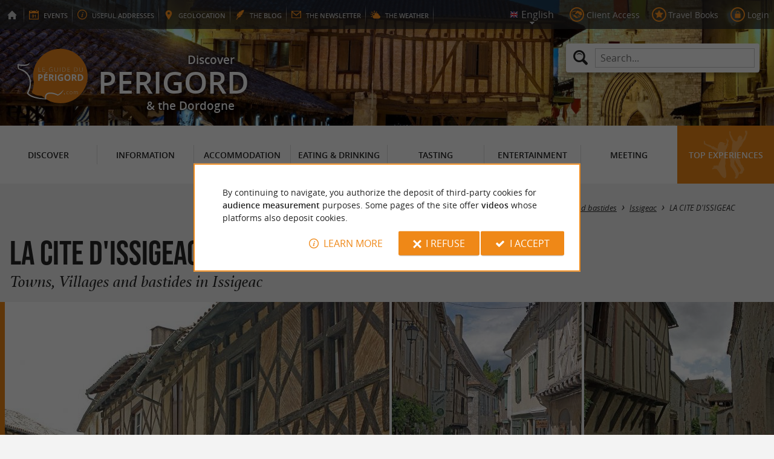

--- FILE ---
content_type: text/html; charset=UTF-8
request_url: https://www.guide-du-perigord.com/en/tourism/discover/towns-and-villages/issigeac-328/la-cite-d-issigeac-2870.html
body_size: 11359
content:
<!doctype html>
<html class="no-js no-autoplay" lang="en">
	<head>
		<meta charset="utf-8" />
		<meta name="viewport" content="width=device-width, initial-scale=1.0, maximum-scale=3.0" />
		<title>LA CITE D'ISSIGEAC - Towns, Villages and bastides in Issigeac - Guide du Périgord</title>
		<meta name="keywords" content="LA CITE D'ISSIGEAC, Towns, Villages and bastides in Issigeac, Towns, Villages and bastides, Issigeac" />
		<link rel="icon" type="image/svg+xml" href="/favicon.svg"/>
		<link rel="alternate icon" href="/favicon.ico"/>
		
		<meta name="theme-color" content="#ef8817" />
		<meta name="msapplication-navbutton-color" content="#ef8817"/>
		
		<meta name="description" content="LA CITE D'ISSIGEAC, Towns, Villages and bastides in Issigeac. In the heart of a vast valley where the Banège flows, very close to Bergerac, in the Périgord Pourpre, discover Issigeac and its maze  ..."/>
		<meta name="referrer" content="origin-when-crossorigin"/>
		
		<link rel="alternate" hreflang="fr" href="https://www.guide-du-perigord.com/fr/tourisme/decouvrir/villes-et-villages/issigeac-328/la-cite-d-issigeac-2870.html"/>
		<link rel="alternate" hreflang="en" href="https://www.guide-du-perigord.com/en/tourism/discover/towns-and-villages/issigeac-328/la-cite-d-issigeac-2870.html"/>
		<link rel="alternate" hreflang="x-default" href="https://www.guide-du-perigord.com/fr/tourisme/decouvrir/villes-et-villages/issigeac-328/la-cite-d-issigeac-2870.html"/>
		
		<link rel="alternate" type="application/rss+xml" title="Guide du Périgord (en)" href="https://www.guide-du-perigord.com/en/feed/"/>
		
		<link rel="apple-touch-icon-precomposed" href="/images/config/apple-touch-icon.png"/>
		<link rel="apple-touch-icon-precomposed" sizes="72x72" href="/images/config/apple-touch-icon-72x72.png" />
		<link rel="apple-touch-icon-precomposed" sizes="76x76" href="/images/config/apple-touch-icon-76x76.png" />
		<link rel="apple-touch-icon-precomposed" sizes="114x114" href="/images/config/apple-touch-icon-114x114.png" />
		<link rel="apple-touch-icon-precomposed" sizes="120x120" href="/images/config/apple-touch-icon-120x120.png" />
		<link rel="apple-touch-icon-precomposed" sizes="144x144" href="/images/config/apple-touch-icon-144x144.png" />
		<link rel="apple-touch-icon-precomposed" sizes="152x152" href="/images/config/apple-touch-icon-152x152.png" />
		<link rel="apple-touch-icon-precomposed" sizes="180x180" href="/images/config/apple-touch-icon-180x180.png" />

		<meta name="msapplication-square70x70logo" content="/images/config/msapplication-icon-70x70.jpg"/>
		<meta name="msapplication-square150x150logo" content="/images/config/msapplication-icon-150x150.jpg"/>
		<meta name="msapplication-wide310x150logo" content="/images/config/msapplication-icon-310x150.jpg"/>
		<meta name="msapplication-TileColor" content="#ffffff"/>

		<meta property="og:title" content="LA CITE D'ISSIGEAC - Towns, Villages and bastides in Issigeac - Guide du Périgord" />
		<meta property="og:description" content="LA CITE D'ISSIGEAC, Towns, Villages and bastides in Issigeac. In the heart of a vast valley where the Banège flows, very close to Bergerac, in the Périgord Pourpre, discover Issigeac and its maze  ..." />
		<meta property="og:type" content="article" />
		<meta property="og:url" content="https://www.guide-du-perigord.com/en/tourism/discover/towns-and-villages/issigeac-328/la-cite-d-issigeac-2870.html" />
		<meta property="og:image:type" content="image/jpeg" />
		<meta property="og:image:width" content="1024" />
		<meta property="og:image:height" content="681" />
		<meta property="og:image" content="https://www.guide-du-perigord.com/_bibli/annonces/2870/hd/issigeac01.jpg" />
		<link rel="image_src" href="https://www.guide-du-perigord.com/_bibli/annonces/2870/hd/issigeac01.jpg"/>
		
<link href="/fonts/icons.woff2?20210520" rel="preload" as="font" type="font/woff2" crossorigin/>
<link href="/fonts/athelas-regular.woff2" rel="preload" as="font" type="font/woff2" crossorigin/>
<link href="/fonts/athelas-italic.woff2" rel="preload" as="font" type="font/woff2" crossorigin/>
<link href="/fonts/athelas-bold.woff2" rel="preload" as="font" type="font/woff2" crossorigin/>
<link href="/fonts/athelas-bolditalic.woff2" rel="preload" as="font" type="font/woff2" crossorigin/>
<link href="/fonts/bebas-neue.woff2" rel="preload" as="font" type="font/woff2" crossorigin/>
<link href="/fonts/opensans-regular-webfont.woff2" rel="preload" as="font" type="font/woff2" crossorigin/>
<link href="/fonts/opensans-italic-webfont.woff2" rel="preload" as="font" type="font/woff2" crossorigin/>
<link href="/fonts/opensans-semibold-webfont.woff2" rel="preload" as="font" type="font/woff2" crossorigin/>
<link href="/fonts/opensans-semibolditalic-webfont.woff2" rel="preload" as="font" type="font/woff2" crossorigin/>
<link href="/styles/main.min.css?v=1768226168" rel="preload" as="style"/>
		
<link href="/styles/main.min.css?v=1768226168" rel="stylesheet" type="text/css"/>
<!--[if lt IE 9]>
<link href="/styles/main.ielt9.min.css?v=1768226168" rel="stylesheet" type="text/css"/>
<![endif]-->
<link href="/styles/print.min.css?v=1768226168" rel="stylesheet" type="text/css" media="print"/>
<link href="/modules/annonces/styles/criteres.css?v=1758807428" rel="stylesheet" type="text/css"/>
<link href="/modules/annonces/styles/fiche.min.css?v=1765883361" rel="stylesheet" type="text/css"/>
<link href="/scripts/leaflet/leaflet.min.css?v=1768381255" rel="stylesheet" type="text/css"/>
<link href="/modules/algolia/styles/v-algolia.min.css?v=1738057679" rel="stylesheet" type="text/css"/>
		<script type="application/ld+json">{"@context":"https://schema.org","@type":"BreadcrumbList","itemListElement":[{"name":"Towns, Villages and bastides","item":"https://www.guide-du-perigord.com/en/tourism/discover/towns-and-villages.html","@type":"ListItem","position":1},{"name":"Towns, Villages and bastides in Issigeac","item":"https://www.guide-du-perigord.com/en/tourism/discover/towns-and-villages/issigeac-328.html","@type":"ListItem","position":2},{"name":"LA CITE D'ISSIGEAC","item":"https://www.guide-du-perigord.com/en/tourism/discover/towns-and-villages/issigeac-328/la-cite-d-issigeac-2870.html","@type":"ListItem","position":3}]}</script>
		<script type="text/javascript"> var LGG = 'en'; var gaLib = {"MSGBANNER":"By continuing to navigate, you authorize the deposit of third-party cookies for <b>audience measurement<\/b> purposes.\nSome pages of the site offer <b>videos<\/b> whose platforms also deposit cookies.","MSGDONOTRACK":null,"MSGINFORMANDASKDIV":"<p><b>The Guide du P\u00e9rigord helps you prepare your stay<\/b><\/p>\n<p>This site uses cookies that help us identify the content that most interests our visitors and thus offer you <b>the best experience to prepare your vacation<\/b>.<\/p>\n<p>These cookies can also allow us to identify certain malfunctions. They do not store <b>any personal information<\/b> and you can configure your browser to block them.<\/p>\n<p>They do not allow us to know exactly who you are or where you live... We we collect <b>only anonymous data<\/b>.<\/p>\n<p>By using this site, you agree that <a href=\"https:\/\/support.google.com\/analytics\/answer\/6004245?hl=en\" target=\"_blank\" rel=\"nofollow noopener\">Google Analytics<\/a> collects <b>anonymous data<\/b> to measure audience.<\/p>\n<p>Certain pages of the site offer <b>videos<\/b> including platforms (<a href=\"https:\/\/support.google.com\/youtube\/answer\/10364219?hl=en\" target=\"_blank \" rel=\"nofollow noopener\">YouTube<\/a>, <a href=\"https:\/\/vimeo.com\/cookie_policy\" target=\"_blank\" rel=\"nofollow noopener\">Vimeo<\/a>, <a href=\"https:\/\/legal.dailymotion.com\/en\/cookie-policy\/\" target=\"_blank\" rel=\"nofollow noopener\">Dailymotion<\/a>) also places cookies.<\/p>\n<p>You can refuse by clicking on \"I refuse\".<br\/><a href=\"https:\/\/www.guide-du-perigord.com\/en\/legal-notice.html\">General Conditions of Use<\/a>.<\/p>","MSGCONFIRMOPTOUT":"You have objected to the deposit of cookies of measure of audience in your browser","MSGCONFIRMOPTIN":"You have accepted the deposit of cookies of measure of audience in your browser","BTSHOWDETAILS":"Learn more","BTCONSENT":"I accept","BTNOTCONSENT":"I refuse","MSGVIDEO":"<p><i>This&nbsp;video cannot&nbsp;be&nbsp;displayed because you&nbsp;have&nbsp;opted&nbsp;out of&nbsp;third-party&nbsp;cookies. <a class=\"bt-details\" onClick=\"cookieConsent.showDetails()\">Learn more<\/a><\/i><br\/><a class=\"bt-consent bouton negative\" onClick=\"cookieConsent.userConsent()\">Accept third party cookies<\/a> <a class=\"bt-open bouton icon icon-web\" target=\"_blank\" >Open the video page<\/a><\/p>"}; var gaID = 'UA-923761-1'; var idDept = ''; var idCommune = 328; var idFam = 83; var idFiche = 2870; var idCommune = 328; var idDept = ''; var carteCenter = '44.7307,0.6075'; var mapTilesProvider = 'mapbox'; var mapBoxApiKey = 'pk.eyJ1IjoibmVnb2NvbSIsImEiOiJjbTJtejh6ajEwMGtiMmlzM3M1Z3JhaHV2In0.sZTrhA2mSvzQzDOuryAuaA'; var mapCenter = {"lat":44.7307,"lng":0.6075}; var mapZoom = 9; var racine = ''; var idPage = 83; var menuTitle = 'Menu'; var mainMenuJsonFile = 'mainMenu-en.json?v=1768381463'; var guides = {"gdpb":{"d":"guide-du-paysbasque.com","n":"Guide du Pays Basque","r":"Pays-Basque"},"gdl":{"d":"guide-des-landes.com","n":"Guide des Landes","r":"Landes"},"gdlg":{"d":"guide-du-lot-et-garonne.com","n":"Guide du Lot et Garonne","r":"Lot et Garonne"},"gdb":{"d":"guide-bearn-pyrenees.com","n":"Guide B\u00e9arn Pyr\u00e9n\u00e9es","r":"B\u00e9arn Pyrenees"},"gdcm":{"d":"guide-charente-maritime.com","n":"Guide de Charente Maritime","r":"Charente Maritime"},"gbg":{"d":"guide-bordeaux-gironde.com","n":"Guide Bordeaux Gironde","r":"Bordeaux & Gironde"},"gtp":{"d":"guide-toulouse-pyrenees.com","n":"Guide Toulouse Pyr\u00e9n\u00e9es","r":"Toulouse, Ari\u00e8ge & Pyrenees"},"gdg":{"d":"guide-du-gers.com","n":"Guide du Gers","r":"Gers"},"gta":{"d":"guide-tarn-aveyron.com","n":"Guide Tarn Aveyron","r":"Tarn, Aveyron & Tarn et Garonne"},"gdv":{"d":"guide-de-la-vendee.com","n":"Guide de la Vend\u00e9e","r":"Vendee"},"gdc":{"d":"guide-de-la-correze.com","n":"Guide de Corr\u00e8ze","r":"Correze"},"gdch":{"d":"guide-de-la-charente.com","n":"Guide de Charente","r":"Charente"}}; var cityGuides = {"cgst":{"d":"city-guide-stockholm.com","n":"Guide de Stockholm","r":"Stockholm"},"cglp":{"d":"city-guide-liverpool.com","n":"Guide de Liverpool","r":"Liverpool"},"cgpt":{"d":"city-guide-porto.com","n":"Guide de Porto","r":"Porto"},"cgsv":{"d":"city-guide-seville.com","n":"Guide de S\u00e9ville","r":"S\u00e9ville"}}; var guideMenuTitle = 'OUR OTHER GUIDES'; var algoliaPropositions = ["The Perigord Noir","Essentials in P\u00e9rigord","Foie Gras","Family holidays","Restaurants in Sarlat"];</script>
	</head>
	<body class=" gdp">
		<div id="app">
			<div
				is="v-mobile-panel"
				ref="mobilePanel"
				v-bind:left-menu="leftMenu"
				v-bind:right-menu="rightMenu"
				v-bind:enabled="!mainMenuEnable || headerSticky"
				v-on:open="onOpenPanel"
				v-on:close="onClosePanel"
				v-bind:class="{ 'header-is-sticky': headerSticky }"
				>
				<div class="sticky-placeholder" v-if="headerSticky" v-bind:style="{ 'height': cssHeaderHeight }"></div>
				<div class="sticky">
					<div class="main-banner">
						<div class="main-bg" style="background-image:url('/_bibli/bandeaux/1/adobestock-110261705.jpg');"></div>
						
						<div class="main-ruban">
							<div class="row">
								<div class="topLeft-menu">
									<ul>
										<li class="bt_accueil"><a href="/en/index.html" title="Home page - Guide du Périgord" rel="nofollow"><span>Home page - Guide du Périgord</span></a></li>
										<li class="bt_agenda"><a href="/en/agenda.html" rel="nofollow" aria-label="Events"><span><span><b>Events</b></span></a></li>
										<li class="bt_infoPrat"><a href="/en/useful-addresses.html" aria-label="Useful addresses"><span><span>Useful </span><b>addresses</b></span></a></li>
										<li class="bt_geolocalisation"><a href="/en/geo-tracking.html" aria-label="geolocation" rel="nofollow"><span><span>geo</span><b>location</b></span></a></li>
										<li class="bt_blog"><a href="/en/experiences.html" aria-label="the Blog" rel="nofollow"><span><span>the </span><b>Blog</b></span></a></li>
										<li class="bt_newsletter"><a href="/en/newsletter.html" aria-label="the Newsletter" rel="nofollow"><span><span>the </span><b>Newsletter</b></span></a></li>
										
										<li class="bt_meteo"><a href="https://meteofrance.com/previsions-meteo-france/dordogne/24" aria-label="the Weather" target="_blank" rel="nofollow noopener"><span><span>the </span><b>Weather</b></span></a></li>
									</ul>
								</div>
								<div class="topRight-menu">
									<ul>
										<li class="lang-menu">
											<ul>
												<li class="lang-menu-item select"><a class="bt" href="#" onclick="return false"><span class="label"></span></a></li>
												
												<li class="lang-menu-item fr"><a class="bt" href="/fr/tourisme/decouvrir/villes-et-villages/issigeac-328/la-cite-d-issigeac-2870.html" title="Français" aria-label="Français"><span class="label">Français</span></a></li>
												<li class="lang-menu-item en"><a class="bt" href="/en/tourism/discover/towns-and-villages/issigeac-328/la-cite-d-issigeac-2870.html" title="English" aria-label="English"><span class="label">English</span></a></li>
											</ul>
										</li>
										
										<li class="bt_espacepro"><a href="https://pro.guide-du-perigord.com/en/" class="bt icon-partner" rel="nofollow" target="_blank" aria-label="Client Access"><span>Client Access</span></a></li>
										
										<li class="bt_favoris"><a href="/en/customer-area/my-travel-books.html" class="bt icon-favorite" aria-label="Travel Books" rel="nofollow"><span>Travel Books</span></a></li>
										
										
										<li class="bt_connexion"><a href="/modules/accessecus/@accesSecu.php?LGG=en" class="bt lightbox icon-login" rel="nofollow" aria-label="Login"><span>Login</span></a></li>
										
									</ul>
								</div>
							</div>
						</div>

						<div class="row main-logo">
							
							<div
								is="v-algolia"
								index="gdp"
								app-id="LC0JYKCPRB"
								public-key="5256fc4a18ea710aa4da6f1febe5c67e"
								v-bind:propositions="algoliaPropositions"
								class="search-menu"><form class="search-menu-form" action="" method="get">
									<label for="search-menu-input" class="search-menu-label icon-magnify"></label>
									<input itemprop="query-input" type="text" id="search-menu-input" name="RECHERCHE" aria-label="Search..." placeholder="Search..." value=""/>
									<input type="submit" value="Search"/>
								</form>
							</div>
							
							<div class="column">
								<a class="bt_accueil" href="/en/index.html" title="Home page - Guide du Périgord">
									<img src="/images/config/logo-2.svg" width="144" height="92" alt="Guide du Périgord"/>
								</a>
								<span class="welcome">Discover <span class="welcome-region">Perigord</span> & the Dordogne</span>
							</div>
							<a class="mobile-panel-toggle left icon-burgermenu hide-for-medium-up" v-on:click="toggleLeftPanel"><span>Menu</span></a>
						</div>
					</div>

					<div class="main-menu-overlay" v-bind:class="{ 'active': mainMenuOverlay }" v-on:click="onMainMenuOverlayClick"></div>
					<div class="main-menu show-for-medium-up " v-bind:class="{ 'active': mainMenuOverlay }">
						<div class="row">
							<nav
								is="v-mega-menu"
								v-bind:items="mainMenu"
								v-bind:enabled="mainMenuEnable"
								v-on:open="onOpenMainMenu"
								v-on:close="onCloseMainMenu"
								class="main-menu-nav"
								ref="mainMenu">
								<ul class="menu"><li class="menu-item  m24 select"><span class="bt"><span class="libelle">Discover</span></span></li><li class="menu-item  m25"><span class="bt"><span class="libelle">Information</span></span></li><li class="menu-item  m26"><span class="bt"><span class="libelle">Accommodation</span></span></li><li class="menu-item  m27"><span class="bt"><span class="libelle">Eating & Drinking</span></span></li><li class="menu-item  m28"><span class="bt"><span class="libelle">Tasting</span></span></li><li class="menu-item  m29"><span class="bt"><span class="libelle">Entertainment</span></span></li><li class="menu-item  m30"><span class="bt"><span class="libelle">Meeting</span></span></li><li class="menu-item  m10 agenda"><a class="bt" href="/en/agenda.html"><span class="libelle">Agenda</span></a></li><li class="menu-item  m583 blog"><a class="bt" href="/en/experiences.html"><span class="libelle">Top experiences</span></a></li></ul>
							</nav>
						</div>
					</div>
				</div>

				<!--[[before-main-body]]-->

				<div class="main-body v-sticky-sidebar-area">
					<!--[[side-map]]-->
					<div class="row v-sticky-sidebar-area">

						
						<div class="column medium-12 content-header withPhoto">
							
							<div class="ariane">
								<ul><li class="item"><a class="item-bt" href="/en/">Home page</a><ul><li class="item"><span class="item-bt">Tourism</span><ul><li class="item"><span class="item-bt">Discover</span><ul><li class="item"><a class="item-bt" href="/en/tourism/discover/towns-and-villages.html">Towns, Villages and bastides</a><ul><li class="item"><a class="item-bt" href="/en/tourism/discover/towns-and-villages/issigeac-328.html">Issigeac</a><ul><li class="item"><span class="item-bt">LA CITE D'ISSIGEAC</span></li></ul></li></ul></li></ul></li></ul></li></ul></li></ul>
							</div>
							<div class="titlePage">
								<h1><span class="annonce-title-txt">LA CITE D'ISSIGEAC</span> <span class="subtitle">Towns, Villages and bastides in Issigeac</span></h1>
							</div>
							<div class="annonce-photoGallery" is="v-carousel" v-bind:enabled="viewMode === 'mobile'">
	<ul class="annonce-photoGallery-list">
	<li class="annonce-photoGallery-item v-carousel-item">
			<a class="bt lightbox" href="/_bibli/annonces/2870/hd/issigeac01.jpg" title="LA CITE D'ISSIGEAC">
				
				<img src="/_bibli/annonces/2870/hd/issigeac01.jpg?v=preload" alt="LA CITE D'ISSIGEAC" class="annonce-photoGallery-item-img loading" data-src="/_bibli/annonces/2870/hd/issigeac01.jpg?v=ficheAnnonce"/>
			</a>
		</li><li class="annonce-photoGallery-item v-carousel-item">
			<a class="bt lightbox" href="/_bibli/annonces/2870/hd/issigeac02.jpg" title="LA CITE D'ISSIGEAC">
				
				<img src="/_bibli/annonces/2870/hd/issigeac02.jpg?v=preload" alt="LA CITE D'ISSIGEAC" class="annonce-photoGallery-item-img loading" data-src="/_bibli/annonces/2870/hd/issigeac02.jpg?v=ficheAnnonce"/>
			</a>
		</li><li class="annonce-photoGallery-item v-carousel-item">
			<a class="bt lightbox" href="/_bibli/annonces/2870/hd/issigeac03.jpg" title="LA CITE D'ISSIGEAC">
				
				<img src="/_bibli/annonces/2870/hd/issigeac03.jpg?v=preload" alt="LA CITE D'ISSIGEAC" class="annonce-photoGallery-item-img loading" data-src="/_bibli/annonces/2870/hd/issigeac03.jpg?v=ficheAnnonce"/>
			</a>
		</li><li class="annonce-photoGallery-item v-carousel-item">
			<a class="bt lightbox" href="/_bibli/annonces/2870/hd/issigeac04.jpg" title="LA CITE D'ISSIGEAC">
				
				<img src="/_bibli/annonces/2870/hd/issigeac04.jpg?v=preload" alt="LA CITE D'ISSIGEAC" class="annonce-photoGallery-item-img loading" data-src="/_bibli/annonces/2870/hd/issigeac04.jpg?v=ficheAnnonce"/>
			</a>
		</li><li class="annonce-photoGallery-item v-carousel-item">
			<a class="bt lightbox" href="/_bibli/annonces/2870/hd/issigeac05.jpg" title="LA CITE D'ISSIGEAC">
				
				<img src="/_bibli/annonces/2870/hd/issigeac05.jpg?v=preload" alt="LA CITE D'ISSIGEAC" class="annonce-photoGallery-item-img loading" data-src="/_bibli/annonces/2870/hd/issigeac05.jpg?v=ficheAnnonce"/>
			</a>
		</li><li class="annonce-photoGallery-item v-carousel-item">
			<a class="bt lightbox" href="/_bibli/annonces/2870/hd/issigeac06.jpg" title="LA CITE D'ISSIGEAC">
				
				<img src="/_bibli/annonces/2870/hd/issigeac06.jpg?v=preload" alt="LA CITE D'ISSIGEAC" class="annonce-photoGallery-item-img loading" data-src="/_bibli/annonces/2870/hd/issigeac06.jpg?v=ficheAnnonce"/>
			</a>
		</li><li class="annonce-photoGallery-item v-carousel-item">
			<a class="bt lightbox" href="/_bibli/annonces/2870/hd/issigeac07.jpg" title="LA CITE D'ISSIGEAC">
				
				<img src="/_bibli/annonces/2870/hd/issigeac07.jpg?v=preload" alt="LA CITE D'ISSIGEAC" class="annonce-photoGallery-item-img loading" data-src="/_bibli/annonces/2870/hd/issigeac07.jpg?v=ficheAnnonce"/>
			</a>
		</li>
		
		<li class="annonce-photoGallery-count icon-galery"><span class="lib">+2</span></li>
	</ul>
</div>

						</div>
					</div>
					<div class="row v-sticky-sidebar-area">
						<div class="column medium-8 content">
							
							
							<div class="annonce-content row v-sticky-sidebar-area">
	<div class="annonce-content-top column">
		<div is="v-sticky-sidebar"
						v-bind:enable="windowWidth && windowWidth > 1200"
						v-bind:top-spacing="24"
						v-bind:bottom-spacing="24"
						v-bind:container-selector="'.v-sticky-sidebar-area'"
						v-bind:offset-bottom="16"
						v-bind:offset-top="headerSticky ? 66 : 0">
			<div class="annonce-content-top-block annonce-contact revealable">
				<h2 class="annonce-content-top-block-title">Contacts</h2>
				<ul class="annonce-contact-list">
					
					
					<li class="annonce-contact-item"><a class="bouton btTelephone flat trackable fastclick" href="tel:0553587962" title="Contact LA CITE D'ISSIGEAC"><i class="icon-call"></i><span class="mask">Call </span><span class="lib">05 53 58 79 62</span></a></li>
				</ul>
				<ul class="annonce-contact-list">
					
					
					<li class="annonce-contact-item"><a class="bt btLocation smartanchor" href="#location" title="Locate  LA CITE D'ISSIGEAC"><i class="icon-marker"></i><span class="lib">Locate </span></a></li>
					<li class="annonce-contact-item"><a class="bt btPartage shareButton trackable" href="https://partage.point-sys.com?url=https%3A%2F%2Fwww.guide-du-perigord.com%2Fen%2Ftourism%2Fdiscover%2Ftowns-and-villages%2Fissigeac-328%2Fla-cite-d-issigeac-2870.html&title=LA+CITE+D%27ISSIGEAC+sur+le+Guide+du+P%C3%A9rigord" target="_blank" rel="noopener nofollow" title="Share LA CITE D'ISSIGEAC"><i class="icon-share"></i><span class="lib">Share</span></a></li>
					<li class="annonce-contact-item"><a class="bt btFavoris lightbox trackable" href="/modules/annonces/@modifFavoris.php?IDFICHE=2870&LGG=en"><i class="icon-plus"></i><i class="icon-tick"></i><span class="lib off">Add to my travel book</span> <span class="lib on">Delete from my travel book</span></a></li>
				</ul>
				
			</div>
			
			
			
			<div class="annonce-content-top-block annonce-info revealable">
				<h2 class="annonce-content-top-block-title">Useful information</h2>
				
				
				<div class="annonce-content-libre"><p class="critere"><span class="lib"><b>Province :</b> Purple Périgord</span></p></div>
			</div>
			
		</div>
	</div>
	<div class="annonce-content-main column">
		<input type="checkbox" id="showMoreCheck"/>
		<div class="annonce-content-descript">
		
			<ul class="descript-menu">
				
				<li class="descript-menu-item en select tradauto" lang="en">
					<a class="bt" href="#"><span class="lib">English</span></a>
					
					<ul class="descript-menu-content"><li class="richContent">
						In the heart of a vast valley where the Banège flows, very close to Bergerac, in the Périgord Pourpre, discover Issigeac and its maze of small streets, each as typical as the next.<br/> Issigeac curiously escapes the rigor of the usual plan of bastides in the region, visit the Gothic church on the central square of the village, built by Armand de Gontaut-Biron, bishop of Sarlat, who liked to come here to take a rest far from the agitation of the Sarladais and its "capital".<br/> Also worth discovering is the bishops' castle built by François de Salignac (Fénelon's uncle) during the 17th century.
					</li></ul>
				</li>
				<li class="descript-menu-item fr" lang="fr">
					<a class="bt" href="#"><span class="lib">Français</span></a>
					
				</li>
			</ul>
		
			<label class="annonce-content-descript-toggle bouton" for="showMoreCheck">
				<span class="inactive">Show more</span>
				<span class="active">Show less</span>
			</label>
		</div>
	</div>
	
	<div class="annonce-content-banner column show-for-medium-up hide-for-xlarge-up">
		<div class="banniere" id="pub1"><div class="loading"></div></div>
	</div>
	<div class="annonce-content-bottom column v-sticky-sidebar-area">
		<div class="row">
			<div class="annonce-content-bottom-left column">
				
				
				
				<div class="annonce-content-banner column">
					<div class="banniere show-for-xlarge-up" id="pub1"><div class="loading"></div></div>
					<div class="banniere hide-for-medium-up" id="pub11"><div class="loading"></div></div>
				</div>
				<div class="nearestTrails">
	<div class="row">
		
		<div class="row">
			<div class="column nearestItems-title nearestTrails-title">
				<h2><b>Ride</b> around</h2>
			</div>
		</div>
		<div class="row">
			<div class="column nearestTrails-list is-scrollable">
				
				<div class="trail revealable " id="trail4">
					<div class="trail-container">
						<h3 class="trail-title"><span class="lib">A l'affut de la faune sauvage , Boucle d'Issigeac</span></h3>
						
						<a class="trail-link" href="/en/tourism/discover/hiking-itineraries-in-perigord/issigeac-328/a-l-affut-de-la-faune-sauvage-boucle-d-issigeac-4.html"><span class="lib">A l'affut de la faune sauvage , Boucle d'Issigeac</span></a>
						
						<div class="trail-img">
							<img src="https://fichier0.cirkwi.com/image/photo/circuit/104x54/52352/en/0.jpg" class="loading" alt="A l'affut de la faune sauvage, Boucle d'Issigeac" data-src="https://fichier0.cirkwi.com/image/photo/circuit/390x390/52352/en/0.jpg"/>
						</div>
						<div class="trail-resume">
							
							<p class="trail-city"><i class="icon-distance"></i>20 m - Issigeac</p>
							<p class="trail-locomotions">
								
								<span class="trail-locomotion locomotion-2">Walking</span>
								<span class="trail-locomotion locomotion-4">Mountain bike</span>
								<span class="trail-locomotion locomotion-5">Horse</span>
							</p>
						</div>
					</div>
				</div>
				
				<div class="trail revealable " id="trail67">
					<div class="trail-container">
						<h3 class="trail-title"><span class="lib">Découverte de la cité médiévale d'Issigeac</span></h3>
						
						<a class="trail-link" href="/en/tourism/discover/hiking-itineraries-in-perigord/issigeac-328/decouverte-de-la-cite-medievale-d-issigeac-67.html"><span class="lib">Découverte de la cité médiévale d'Issigeac</span></a>
						
						<div class="trail-img">
							<img src="https://fichier0.cirkwi.com/image/photo/circuit/104x54/56622/en/0.jpg" class="loading" alt="Découverte de la cité médiévale d'Issigeac" data-src="https://fichier0.cirkwi.com/image/photo/circuit/390x390/56622/en/0.jpg"/>
						</div>
						<div class="trail-resume">
							
							<p class="trail-city"><i class="icon-distance"></i>66 m - Issigeac</p>
							<p class="trail-locomotions">
								
								<span class="trail-locomotion locomotion-2">Walking</span>
							</p>
						</div>
					</div>
				</div>
				
				<div class="trail revealable " id="trail1051">
					<div class="trail-container">
						<h3 class="trail-title"><span class="lib">Chemin d'Amadour : étape 14 d'Issigeac à Saint-Avit-Senieur</span></h3>
						
						<a class="trail-link" href="/en/tourism/discover/hiking-itineraries-in-perigord/issigeac-328/chemin-d-amadour-etape-14-d-issigeac-a-saint-avit-senieur-1051.html"><span class="lib">Chemin d'Amadour : étape 14 d'Issigeac à Saint-Avit-Senieur</span></a>
						
						<div class="trail-img">
							<img src="https://fichier0.cirkwi.com/image/photo/circuit/104x54/536475/en/0.jpg" class="loading" alt="Chemin d'Amadour : étape 14 d'Issigeac à Saint ..." data-src="https://fichier0.cirkwi.com/image/photo/circuit/390x390/536475/en/0.jpg"/>
						</div>
						<div class="trail-resume">
							
							<p class="trail-city"><i class="icon-distance"></i>251 m - Issigeac</p>
							<p class="trail-locomotions">
								
								<span class="trail-locomotion locomotion-2">Walking</span>
							</p>
						</div>
					</div>
				</div>
				
			</div>
		</div>
	</div>
</div>

				<div class="annonce-content-banner column">
					<div class="banniere show-for-medium-up" id="pub6"><div class="loading"></div></div>
					<div class="banniere hide-for-medium-up" id="pub12"><div class="loading"></div></div>
				</div>
			</div>
			<div class="annonce-content-bottom-right column aside2 show-for-medium-up">
				<div class="row">
					<div is="v-sticky-sidebar"
						v-bind:enable="viewMode==='desktop'"
						v-bind:top-spacing="24"
						v-bind:bottom-spacing="24"
						v-bind:container-selector="'.v-sticky-sidebar-area'"
						v-bind:offset-bottom="16"
						v-bind:offset-top="headerSticky ? 66 : 0">
						<div class="column small-6 medium-12">
							<div id="pub3" class="banniere show-for-medium-up"><div class="loading"></div></div>
						</div>
						<div class="column small-6 medium-12">
							<div id="pub8" class="banniere show-for-medium-up"><div class="loading"></div></div>
						</div>
					</div>
				</div>
			</div>
		</div>
	</div>
</div>

							<div class="column show-for-medium-up">
								
							</div>
							<div class="column content-bannieres hide-for-medium-up">
								
								
							</div>
						</div>

						
					</div>
				</div>

				<div class="nearestAnnonces withTabs" data-lat-lng="44.7307,0.6075">
	<div class="row">
		
		<div class="row">
			<div class="column nearestItems-title nearestAnnonces-title">
				<h2>You will like <b>also</b></h2>
			</div>
		</div>
		
		<div class="row nearestAnnonces-tabs">
			<div class="column scrollableTabs">
				<ul class="scrollableTabs-list">
					
					<li class="scrollableTabs-item active"><a class="bt" data-id-fam="24"><span class="lib">Discover</span></a></li>
					
					<li class="scrollableTabs-item "><a class="bt" data-id-fam="25"><span class="lib">Information</span></a></li>
					
					<li class="scrollableTabs-item "><a class="bt" data-id-fam="26"><span class="lib">Accommodation</span></a></li>
					
					<li class="scrollableTabs-item "><a class="bt" data-id-fam="27"><span class="lib">Eating & Drinking</span></a></li>
					
					<li class="scrollableTabs-item "><a class="bt" data-id-fam="28"><span class="lib">Tasting</span></a></li>
					
					<li class="scrollableTabs-item "><a class="bt" data-id-fam="29"><span class="lib">Entertainment</span></a></li>
					
					<li class="scrollableTabs-item "><a class="bt" data-id-fam="30"><span class="lib">Meeting</span></a></li>
					
				</ul>
			</div>
		</div>
		<div class="row nearestAnnonces-list">
			<div class="column is-scrollable"><div class="annonce revealable " id="annonce8042">
					<div class="annonce-container">
						<h3 class="annonce-title"><span class="lib">Château de Lanquais</span></h3>
						
						<a class="annonce-link" href="/en/tourism/discover/tourist-sites/castles/lanquais-411/chateau-de-lanquais-8042.html"><span class="lib">Château de Lanquais</span></a>
						<div class="annonce-img">
							<img src="/_bibli/annonces/8042/hd/chateau-de-lanquais-web.jpg?v=preload" class="loading" alt="Château de Lanquais" data-src="/_bibli/annonces/8042/hd/chateau-de-lanquais-web.jpg?v=nearestItems"/>
						</div>
						<div class="annonce-resume">
							
							<p class="annonce-preview">The Château de Lanquais is a beautiful Renaissance building, built on the south bank of the Dordogne, in the ...</p>
							
							<p class="annonce-city"><i class="icon-distance"></i>11,1 km - Lanquais</p>
						</div>
					</div>
				</div><div class="annonce revealable " id="annonce3259">
					<div class="annonce-container">
						<h3 class="annonce-title"><span class="lib">Monbazillac</span></h3>
						
						<a class="annonce-link" href="/en/tourism/discover/towns-and-villages/monbazillac-422/monbazillac-3259.html"><span class="lib">Monbazillac</span></a>
						<div class="annonce-img">
							<img src="/_bibli/annonces/3259/hd/monbazillacvillage01.jpg?v=preload" class="loading" alt="Monbazillac" data-src="/_bibli/annonces/3259/hd/monbazillacvillage01.jpg?v=nearestItems"/>
						</div>
						<div class="annonce-resume">
							
							<p class="annonce-preview">World-renowned for its wine, “the Gold of Périgord”, the commune of Monbazillac dominates the vast Dordogne ...</p>
							
							<p class="annonce-city"><i class="icon-distance"></i>11,6 km - Monbazillac</p>
						</div>
					</div>
				</div><div class="annonce revealable " id="annonce6167">
					<div class="annonce-container">
						<h3 class="annonce-title"><span class="lib">Maison des Vins de Monbazillac</span></h3>
						
						<a class="annonce-link" href="/en/tourism/discover/tourist-sites/museums/monbazillac-422/maison-des-vins-de-monbazillac-6167.html"><span class="lib">Maison des Vins de Monbazillac</span></a>
						<div class="annonce-img">
							<img src="/_bibli/annonces/6167/hd/capture-d-ecran-.-2025-11-06-a-18.52.21.png?v=preload" class="loading" alt="Maison des Vins de Monbazillac" data-src="/_bibli/annonces/6167/hd/capture-d-ecran-.-2025-11-06-a-18.52.21.png?v=nearestItems"/>
						</div>
						<div class="annonce-resume">
							
							<p class="annonce-preview">At the heart of the Périgord Pourpre and its wine-growing region, the Maison des vins de Monbazillac is one of the ...</p>
							
							<p class="annonce-city"><i class="icon-distance"></i>11,6 km - Monbazillac</p>
						</div>
					</div>
				</div><div class="annonce revealable " id="annonce8519">
					<div class="annonce-container">
						<h3 class="annonce-title"><span class="lib">Monbazillac Castle</span></h3>
						
						<a class="annonce-link" href="/en/tourism/discover/tourist-sites/museums/monbazillac-422/monbazillac-castle-8519.html"><span class="lib">Monbazillac Castle</span></a>
						<div class="annonce-img">
							<img src="/_bibli/annonces/8519/hd/-lezbroz-teddy-verneuil-01.jpg?v=preload" class="loading" alt="Monbazillac Castle" data-src="/_bibli/annonces/8519/hd/-lezbroz-teddy-verneuil-01.jpg?v=nearestItems"/>
						</div>
						<div class="annonce-resume">
							
							<p class="annonce-preview">Monbazillac Castle: An immersive journey through an incredible cultural heritage in the Dordogne The sheer beauty of ...</p>
							
							<p class="annonce-city"><i class="icon-distance"></i>11,6 km - Monbazillac</p>
						</div>
					</div>
				</div><div class="annonce revealable " id="annonce2261">
					<div class="annonce-container">
						<h3 class="annonce-title"><span class="lib">Monbazillac Castle</span></h3>
						
						<a class="annonce-link" href="/en/tourism/discover/tourist-sites/castles/monbazillac-422/monbazillac-castle-2261.html"><span class="lib">Monbazillac Castle</span></a>
						<div class="annonce-img">
							<img src="/_bibli/annonces/2261/hd/-lezbroz-teddy-verneuil-06.jpg?v=preload" class="loading" alt="Monbazillac Castle" data-src="/_bibli/annonces/2261/hd/-lezbroz-teddy-verneuil-06.jpg?v=nearestItems"/>
						</div>
						<div class="annonce-resume">
							
							<p class="annonce-preview">Monbazillac Castle: a dynamic, immersive, and fun experience Overlooking the Dordogne Valley, just 10 minutes from ...</p>
							
							<p class="annonce-city"><i class="icon-distance"></i>11,6 km - Monbazillac</p>
						</div>
					</div>
				</div>
			</div>
		</div>
	</div>
</div>

<div class="annonce-content-banner column">
	<div class="banniere hide-for-medium-up" id="pub13"><div class="loading"></div></div>
</div>

<div class="annonce-location row revealable" id="location">
	<div class="column">
		<div class="annonce-location-cols">
			<div class="annonce-location-map">
				<div is="v-lmap"
					ref="map"
					v-bind:enabled="ficheMapActive"
					v-bind:map-key="mapKey"
					v-bind:map-center="mapCenter"
					v-bind:map-zoom="mapZoom"
					v-bind:map-style="mapStyle"
					v-bind:super-marker="true"
					v-bind:tiles-provider="mapTilesProvider"
					v-bind:map-box-api-key="mapBoxApiKey"
				>
					<img class="mapThumbnail" src="/images/config/mapPreview.jpg" alt="loading..."/>
					<img class="mapPreview loading" src="/images/config/mapPreview.jpg" alt="map preview" data-preview="/_bibli/annonces/2870/mapPreview.jpg?"/>
				</div>
			</div>
			<div class="annonce-location-coordo">
				<div class="header">
					<p class="annonce-location-coordo-title">LA CITE D'ISSIGEAC</p>
				</div>

				<div class="adresse">
					<h2 class="annonce-location-coordo-title">Address</h2>
					<p>24560 Issigeac</p>
				</div>

				
				<div class="contact">
					<h2 class="annonce-location-coordo-title">Contacts</h2>
					<p class="tel"><span>Phone : </span>05 53 58 79 62</p>
					
					
					<div class="coordoMenu">
						
						
					</div>
				</div>

				
				<div class="gps">
					<h2 class="annonce-location-coordo-title">GPS coordinates</h2>
					<p class="coordoGPS">44° 43'50.51"N, 0° 36'27"E</p>
				</div>
				

				<div class="itineraires">
					<h2 class="annonce-location-coordo-title">Directions</h2>
					<div class="itineraires-list">
						<a class="bt_gmap trackable" href="https://www.google.fr/maps/dir//24560%20Issigeac" target="_blank" rel="noopener" title="Use Google Map">Use Google Map</a>
						
						<a class="bt_waze trackable" href="https://waze.to/lr/hspbqmyfr5" target="_blank" rel="noopener" title="Use Waze">Use Waze</a>
					</div>
				</div>

				
			</div>
		</div>
	</div>
</div>
<div class="nearestArticles">
	<div class="row">
		
		<div class="row">
			<div class="column nearestItems-title nearestArticles-title">
				<h2>We tested <b>for you</b></h2>
			</div>
		</div>
		<div class="row">
			<div class="column nearestArticles-list is-scrollable">
				
				<div class="article revealable " id="article651">
					<div class="article-container">
						<h3 class="article-title"><span class="lib">The Verdots Vineyard, producing great wines from Bergerac and Monbazillac</span></h3>
						
						<a class="article-link" href="/en/experiences/culture-and-heritage/article-verdots-vineyard-bergerac-monbazillac-651.html"><span class="lib">The Verdots Vineyard, producing great wines from Bergerac and Monbazillac</span></a>
						
						<div class="article-img">
							<img src="/_bibli/articlesPage/651/images/vignobles-des-verdots-21.jpg?v=preload" class="loading" alt="The Verdots Vineyard, producing great wines fr ..." data-src="/_bibli/articlesPage/651/images/vignobles-des-verdots-21.jpg?v=nearestItems"/>
						</div>
						<div class="article-resume">
							
							<p class="article-city"><i class="icon-distance"></i>7,0 km - Conne de Labarde</p>
							
							<p class="article-category">Culture and Heritage</p>
						</div>
					</div>
				</div>
				
				<div class="article revealable " id="article83">
					<div class="article-container">
						<h3 class="article-title"><span class="lib">The Château de Bridoire: The castle of games for the whole family</span></h3>
						
						<a class="article-link" href="/en/experiences/culture-and-heritage/article-the-chateau-de-bridoire-the-castle-of-games-for-the-whole-family-83.html"><span class="lib">The Château de Bridoire: The castle of games for the whole family</span></a>
						
						<div class="article-img">
							<img src="/_bibli/articlesPage/83/images/les-jeux-au-chateau-de-bridoire.jpg?v=preload" class="loading" alt="The Château de Bridoire: The castle of games f ..." data-src="/_bibli/articlesPage/83/images/les-jeux-au-chateau-de-bridoire.jpg?v=nearestItems"/>
						</div>
						<div class="article-resume">
							
							<p class="article-city"><i class="icon-distance"></i>9,6 km - Ribagnac</p>
							
							<p class="article-category">Culture and Heritage</p>
						</div>
					</div>
				</div>
				
				<div class="article revealable " id="article55">
					<div class="article-container">
						<h3 class="article-title"><span class="lib">Visit the Château de Monbazillac, its architecture, its view, its vines and its exceptional sweet wine!</span></h3>
						
						<a class="article-link" href="/en/experiences/food-lover/article-visit-the-chateau-de-monbazillac-its-architecture-its-view-its-vines-and-its-exceptional-sweet-wine--55.html"><span class="lib">Visit the Château de Monbazillac, its architecture, its view, its vines and its exceptional sweet wine!</span></a>
						
						<div class="article-img">
							<img src="/_bibli/articlesPage/55/images/chateau-de-monbazillac15.jpg?v=preload" class="loading" alt="Visit the Château de Monbazillac, its architec ..." data-src="/_bibli/articlesPage/55/images/chateau-de-monbazillac15.jpg?v=nearestItems"/>
						</div>
						<div class="article-resume">
							
							<p class="article-city"><i class="icon-distance"></i>11,5 km - Monbazillac</p>
							
							<p class="article-category">Food Lover</p>
						</div>
					</div>
				</div>
				
				<div class="article revealable " id="article337">
					<div class="article-container">
						<h3 class="article-title"><span class="lib">Drink wine in accordance with your convictions! The Bergerac Duras vineyard and the environmental transition</span></h3>
						
						<a class="article-link" href="/en/experiences/food-lover/article-drink-wine-in-accordance-with-your-convictions-the-bergerac-duras-vineyard-and-the-environmental-transition-337.html"><span class="lib">Drink wine in accordance with your convictions! The Bergerac Duras vineyard and the environmental transition</span></a>
						
						<div class="article-img">
							<img src="/_bibli/articlesPage/337/images/introduction.jpg?v=preload" class="loading" alt="Drink wine in accordance with your convictions ..." data-src="/_bibli/articlesPage/337/images/introduction.jpg?v=nearestItems"/>
						</div>
						<div class="article-resume">
							
							<p class="article-city"><i class="icon-distance"></i>11,5 km - Monbazillac</p>
							
							<p class="article-category">Food Lover</p>
						</div>
					</div>
				</div>
				
				<div class="article revealable " id="article238">
					<div class="article-container">
						<h3 class="article-title"><span class="lib">I invite you to the heart of the Monbazillac grape harvest!</span></h3>
						
						<a class="article-link" href="/en/experiences/food-lover/article-i-invite-you-to-the-heart-of-the-monbazillac-grape-harvest--238.html"><span class="lib">I invite you to the heart of the Monbazillac grape harvest!</span></a>
						
						<div class="article-img">
							<img src="/_bibli/articlesPage/238/images/raisin-cave-monbaz.jpg?v=preload" class="loading" alt="I invite you to the heart of the Monbazillac g ..." data-src="/_bibli/articlesPage/238/images/raisin-cave-monbaz.jpg?v=nearestItems"/>
						</div>
						<div class="article-resume">
							
							<p class="article-city"><i class="icon-distance"></i>11,5 km - Monbazillac</p>
							
							<p class="article-category">Food Lover</p>
						</div>
					</div>
				</div>
				
			</div>
		</div>
	</div>
</div>
<div class="nearestAnnonces" data-lat-lng="44.7307,0.6075">
	<div class="row">
		
		<div class="row">
			<div class="column nearestItems-title nearestAnnonces-title">
				<h2>You will <b>also</b> like</h2>
			</div>
		</div>
		
		<div class="row nearestAnnonces-list">
			<div class="column is-scrollable"><div class="annonce revealable " id="annonce3259">
					<div class="annonce-container">
						<h3 class="annonce-title"><span class="lib">Monbazillac</span></h3>
						
						<a class="annonce-link" href="/en/tourism/discover/towns-and-villages/monbazillac-422/monbazillac-3259.html"><span class="lib">Monbazillac</span></a>
						<div class="annonce-img">
							<img src="/_bibli/annonces/3259/hd/monbazillacvillage01.jpg?v=preload" class="loading" alt="Monbazillac" data-src="/_bibli/annonces/3259/hd/monbazillacvillage01.jpg?v=nearestItems"/>
						</div>
						<div class="annonce-resume">
							
							<p class="annonce-preview">World-renowned for its wine, “the Gold of Périgord”, the commune of Monbazillac dominates the vast Dordogne ...</p>
							
							<p class="annonce-city"><i class="icon-distance"></i>11,6 km - Monbazillac</p>
						</div>
					</div>
				</div><div class="annonce revealable " id="annonce2867">
					<div class="annonce-container">
						<h3 class="annonce-title"><span class="lib">BASTIDE DE BEAUMONT DU PERIGORD</span></h3>
						
						<a class="annonce-link" href="/en/tourism/discover/towns-and-villages/beaumont-565/bastide-de-beaumont-du-perigord-2867.html"><span class="lib">BASTIDE DE BEAUMONT DU PERIGORD</span></a>
						<div class="annonce-img">
							<img src="/_bibli/annonces/2867/hd/beaumont01.jpg?v=preload" class="loading" alt="BASTIDE DE BEAUMONT DU PERIGORD" data-src="/_bibli/annonces/2867/hd/beaumont01.jpg?v=nearestItems"/>
						</div>
						<div class="annonce-resume">
							
							<p class="annonce-preview">In the middle of a valleyscape, Beaumont du Périgord is the "first royal bastide" English. Located on the road ...</p>
							
							<p class="annonce-city"><i class="icon-distance"></i>13,5 km - Beaumont</p>
						</div>
					</div>
				</div><div class="annonce revealable " id="annonce6912">
					<div class="annonce-container">
						<h3 class="annonce-title"><span class="lib">Lalinde</span></h3>
						
						<a class="annonce-link" href="/en/tourism/discover/towns-and-villages/lalinde-404/lalinde-6912.html"><span class="lib">Lalinde</span></a>
						<div class="annonce-img">
							<img src="/_bibli/annonces/6912/hd/img-1173.jpg?v=preload" class="loading" alt="Lalinde" data-src="/_bibli/annonces/6912/hd/img-1173.jpg?v=nearestItems"/>
						</div>
						<div class="annonce-resume">
							
							<p class="annonce-preview">Discover the bastide of Lalinde, on the border between the Périgord Noir and the Périgord Pourpre. Founded in the ...</p>
							
							<p class="annonce-city"><i class="icon-distance"></i>15,7 km - Lalinde</p>
						</div>
					</div>
				</div><div class="annonce revealable " id="annonce3393">
					<div class="annonce-container">
						<h3 class="annonce-title"><span class="lib">POMPORT</span></h3>
						
						<a class="annonce-link" href="/en/tourism/discover/towns-and-villages/pomport-426/pomport-3393.html"><span class="lib">POMPORT</span></a>
						<div class="annonce-img">
							<img src="/_bibli/annonces/3393/hd/pomport01.jpg?v=preload" class="loading" alt="POMPORT" data-src="/_bibli/annonces/3393/hd/pomport01.jpg?v=nearestItems"/>
						</div>
						<div class="annonce-resume">
							
							<p class="annonce-preview">Pleasantly located on the first slopes (155 m) of South Bergerac, the town of POMPORT extends over 1954 hectares, of ...</p>
							
							<p class="annonce-city"><i class="icon-distance"></i>16,0 km - Pomport</p>
						</div>
					</div>
				</div><div class="annonce revealable " id="annonce3392">
					<div class="annonce-container">
						<h3 class="annonce-title"><span class="lib">Sigoulès</span></h3>
						
						<a class="annonce-link" href="/en/tourism/discover/towns-and-villages/sigoules-500/sigoules-3392.html"><span class="lib">Sigoulès</span></a>
						<div class="annonce-img">
							<img src="/_bibli/annonces/3392/hd/sigoules01.jpg?v=preload" class="loading" alt="Sigoulès" data-src="/_bibli/annonces/3392/hd/sigoules01.jpg?v=nearestItems"/>
						</div>
						<div class="annonce-resume">
							
							<p class="annonce-preview">Sigoulès is known for its historical heritage, its rolling landscapes and its proximity to numerous vineyards. A ...</p>
							
							<p class="annonce-city"><i class="icon-distance"></i>16,4 km - Sigoulès</p>
						</div>
					</div>
				</div>
			</div>
		</div>
	</div>
</div>


				<div class="main-footer">

					
					<div class="reseauxSociaux">
						<div class="row">
							<ul class="reseauxSociaux-list">
								<li class="bt_facebook"><a class="bt" href="https://www.facebook.com/GuideduPerigord" target="_blank" title="Guide du Périgord on Facebook" rel="nofollow noopener"><span>Guide du Périgord on Facebook</span></a></li>
								<li class="bt_twitter"><a class="bt" href="https://www.twitter.com/negocom24" target="_blank" title="Guide du Périgord on X (Twitter)" rel="nofollow noopener"><span>Guide du Périgord on X (Twitter)</span></a></li>
								
								<li class="bt_instagram"><a class="bt" href="https://instagram.com/guideduperigord" target="_blank" title="Guide du Périgord on Instagram" rel="nofollow noopener"><span>Guide du Périgord on Instagram</span></a></li>
								
								
								<li class="bt_youTube"><a class="bt" href="https://www.youtube.com/channel/UCerYqnDr1288HtpM-cuGohA" target="_blank" title="Guide du Périgord on YouTube" rel="nofollow noopener"><span>Guide du Périgord on YouTube</span></a></li>
								<li class="bt_tikTok"><a class="bt" href="https://www.tiktok.com/@guideduperigord" target="_blank" title="Guide du Périgord on TikTok" rel="nofollow noopener"><span>Guide du Périgord on TikTok</span></a></li>
							</ul>
						</div>
					</div>

					<div class="partenaires">
						<div class="row">
							<ul class="partenaires-list">
								<li class="banniere noReload"><div class="loading"></div></li>
							</ul>
						</div>
					</div>

					<div class="autresGuides">
						<div class="france">
							<div class="row">
								<p class="autresGuides-title">OUR OTHER REGIONAL&nbsp;GUIDES IN&nbsp;FRANCE</p>
								<ul class="autresGuides-list">
									
<li class="gdpb"><a href="https://www.guide-du-paysbasque.com" target="_blank" title="Guide du Pays Basque" rel="nofollow noopener">Guide du Pays Basque</a></li>
<li class="gdl"><a href="https://www.guide-des-landes.com" target="_blank" title="Guide des Landes" rel="nofollow noopener">Guide des Landes</a></li>
<li class="gdlg"><a href="https://www.guide-du-lot-et-garonne.com" target="_blank" title="Guide du Lot et Garonne" rel="nofollow noopener">Guide du Lot et Garonne</a></li>
<li class="gdb"><a href="https://www.guide-bearn-pyrenees.com" target="_blank" title="Guide Béarn Pyrénées" rel="nofollow noopener">Guide Béarn Pyrénées</a></li>
<li class="gdcm"><a href="https://www.guide-charente-maritime.com" target="_blank" title="Guide de Charente Maritime" rel="nofollow noopener">Guide de Charente Maritime</a></li>
<li class="gbg"><a href="https://www.guide-bordeaux-gironde.com" target="_blank" title="Guide Bordeaux Gironde" rel="nofollow noopener">Guide Bordeaux Gironde</a></li>
<li class="gtp"><a href="https://www.guide-toulouse-pyrenees.com" target="_blank" title="Guide Toulouse Pyrénées" rel="nofollow noopener">Guide Toulouse Pyrénées</a></li>
<li class="gdg"><a href="https://www.guide-du-gers.com" target="_blank" title="Guide du Gers" rel="nofollow noopener">Guide du Gers</a></li>
<li class="gta"><a href="https://www.guide-tarn-aveyron.com" target="_blank" title="Guide Tarn Aveyron" rel="nofollow noopener">Guide Tarn Aveyron</a></li>
<li class="gdv"><a href="https://www.guide-de-la-vendee.com" target="_blank" title="Guide de la Vendée" rel="nofollow noopener">Guide de la Vendée</a></li>
<li class="gdc"><a href="https://www.guide-de-la-correze.com" target="_blank" title="Guide de Corrèze" rel="nofollow noopener">Guide de Corrèze</a></li>
<li class="gdch"><a href="https://www.guide-de-la-charente.com" target="_blank" title="Guide de Charente" rel="nofollow noopener">Guide de Charente</a></li>
								</ul>
							</div>
						</div>
						<div class="cityguides">
							<div class="row">
								<p class="autresGuides-title">OUR CITY&nbsp;GUIDES IN&nbsp;EUROPE</p>
								<ul class="cityGuides-list">
									
<li class="cgst"><a href="https://www.city-guide-stockholm.com" target="_blank" title="Guide de Stockholm" rel="nofollow noopener">Guide de Stockholm</a></li>
<li class="cglp"><a href="https://www.city-guide-liverpool.com" target="_blank" title="Guide de Liverpool" rel="nofollow noopener">Guide de Liverpool</a></li>
<li class="cgpt"><a href="https://www.city-guide-porto.com" target="_blank" title="Guide de Porto" rel="nofollow noopener">Guide de Porto</a></li>
<li class="cgsv"><a href="https://www.city-guide-seville.com" target="_blank" title="Guide de Séville" rel="nofollow noopener">Guide de Séville</a></li>
								</ul>
							</div>
						</div>
					</div>

					<div class="footer-menu">
						<div class="row">
							<nav>
								
								<span class="espacepro"><a class="bt" href="https://pro.guide-du-perigord.com/en/" target="_blank" title="Client Access" rel="nofollow">Client Access</a></span>
								<ul class="menu"><li class="menu-item  m6"><a class="bt" href="/en/legal-notice.html" rel="nofollow"><span class="lib">Legal Notice</span></a></li><li class="menu-item  m5"><a class="bt" href="/en/site-map.html" rel="nofollow"><span class="lib">Site Map</span></a></li><li class="menu-item  m16"><a class="bt" href="/en/hyperlink.html" rel="nofollow"><span class="lib">Hyperlink</span></a></li><li class="menu-item  m541"><a class="bt" href="/en/follow-us.html" rel="nofollow"><span class="lib">Follow us</span></a></li><li class="menu-item  m4"><a class="bt" href="/en/contact.html" rel="nofollow"><span class="lib">Contact</span></a></li></ul>
								<span class="copyright">© <a href="https://www.negocom-atlantique.com" target="_blank" rel="nofollow noopener">Negocom Atlantique</a></span>
							</nav>
						</div>
					</div>
				</div>
				<div is="v-cookiesconsent"></div>
			</div>
		</div>
		
<script src="/scripts/main.min.js?v=1768381255"></script>
<!--[if lt IE 9]>
<script type="" src="/scripts/main.ielt9.min.js?v=1768381255"></script>
<![endif]-->
<script src="/modules/accessecus/scripts/accessecu-en.js"></script><script type="text/javascript">
			var _paq = window._paq || [];
			/* tracker methods like "setCustomDimension" should be called before "trackPageView" */
			_paq.push(['trackPageView']);
			_paq.push(['enableLinkTracking']);
			_paq.push(['enableHeartBeatTimer', 5]);
			(function() {
			var u="//stats.negocom-atlantique.com/";
			_paq.push(['setTrackerUrl', u+'matomo.php']);
			_paq.push(['setSiteId', '2']);
			var d=document, g=d.createElement('script'), s=d.getElementsByTagName('script')[0];
			g.type='text/javascript'; g.async=true; g.defer=true; g.src=u+'matomo.js'; s.parentNode.insertBefore(g,s);
			})();
		</script>
		<noscript>
			<img referrerpolicy="no-referrer-when-downgrade" src="//stats.negocom-atlantique.com/matomo.php?idsite=2&amp;rec=1" style="border:0" alt="" />
		</noscript>
<script src="/scripts/v-carousel/v-carousel.min.js?v=1768381256"></script>
<script src="/modules/cirkwi/scripts/nearestItems.min.js?v=1763998319"></script>
<script src="/modules/annonces/scripts/favoris.min.js?v=1765883361"></script>
<script src="/modules/annonces/scripts/fiche.min.js?v=1765883361"></script>
<script src="/modules/annonces/scripts/nearestItems.min.js?v=1765883361"></script>
<script src="/scripts/leaflet/leaflet.min.js?v=1717602913"></script>
<script src="/scripts/v-map/v-lmap.min.js?v=1768381256"></script>
<script src="/modules/articlesPage/scripts/nearestItems.min.js?v=1754385128"></script><script src="https://cdn.jsdelivr.net/npm/algoliasearch@4.17.1/dist/algoliasearch-lite.umd.js" integrity="sha256-F7emIId74fYoGrHzsnu3iClRHIbBMhMCbxDoA1cfMAY=" crossorigin="anonymous"></script><script src="https://cdn.jsdelivr.net/npm/instantsearch.js@4.56.1/dist/instantsearch.production.min.js" integrity="sha256-lz9C+x8+6w2rh56x5TrH5iYmE4Js2FiJS5h0tuMz7hQ=" crossorigin="anonymous"></script>
<script src="/modules/algolia/scripts/v-algolia.min.js?v=1739184835"></script>
		
	</body>
</html>


--- FILE ---
content_type: text/css
request_url: https://www.guide-du-perigord.com/styles/main.min.css?v=1768226168
body_size: 24463
content:
/*! normalize.css v3.0.1 | MIT License | git.io/normalize */html{font-family:sans-serif;-ms-text-size-adjust:100%;-webkit-text-size-adjust:100%}body{margin:0}article,aside,details,figcaption,figure,footer,header,hgroup,main,nav,section,summary{display:block}audio,canvas,progress,video{display:inline-block;vertical-align:baseline}audio:not([controls]){display:none;height:0}[hidden],template{display:none}a{background:0 0}a:active,a:hover{outline:0}abbr[title]{border-bottom:1px dotted}b,strong{font-weight:700}dfn{font-style:italic}h1{font-size:2em;margin:.67em 0}mark{background:#ff0;color:#000}small{font-size:80%}sub,sup{font-size:75%;line-height:0;position:relative}img{border:0}svg:not(:root){overflow:hidden}figure{margin:1em 40px}hr{-moz-box-sizing:content-box;box-sizing:content-box;height:0}pre{overflow:auto}code,kbd,pre,samp{font-family:monospace,monospace;font-size:1em}button,input,optgroup,select,textarea{color:inherit;font:inherit;margin:0}button{overflow:visible}button,select{text-transform:none}button,html input[type=button],input[type=reset],input[type=submit]{-webkit-appearance:button;cursor:pointer}button[disabled],html input[disabled]{cursor:default}button::-moz-focus-inner,input::-moz-focus-inner{border:0;padding:0}input{line-height:normal}input[type=checkbox],input[type=radio]{box-sizing:border-box;padding:0}input[type=number]::-webkit-inner-spin-button,input[type=number]::-webkit-outer-spin-button{height:auto}input[type=search]{-webkit-appearance:textfield;-moz-box-sizing:content-box;-webkit-box-sizing:content-box;box-sizing:content-box}input[type=search]::-webkit-search-cancel-button,input[type=search]::-webkit-search-decoration{-webkit-appearance:none}fieldset{border:1px solid silver;margin:0 2px;padding:.35em .625em .75em}legend{border:0;padding:0}textarea{overflow:auto}optgroup{font-weight:700}table{border-collapse:collapse;border-spacing:0}td,th{padding:0}a,abbr,acronym,address,applet,article,aside,audio,b,big,blockquote,body,canvas,caption,center,cite,code,dd,del,details,dfn,div,dl,dt,em,fieldset,figcaption,figure,font,footer,form,h1,h2,h3,h4,h5,h6,header,hgroup,hr,html,i,iframe,img,ins,kbd,label,legend,li,mark,menu,nav,object,ol,p,pre,q,s,samp,section,small,span,strike,strong,summary,svg,table,tbody,td,tfoot,th,thead,time,tr,tt,u,ul,var,video{margin:0;padding:0;border:0;font:inherit;font-size:100%;vertical-align:baseline}article,aside,details,figcaption,figure,footer,header,hgroup,menu,nav,section{display:block}*,:after,:before{box-sizing:border-box}.touch *,.touch :after,.touch :before{-webkit-overflow-scrolling:touch}html{font-size:100%}html.touch{-webkit-overflow-scrolling:touch}body{font-size:100%;background:#f3f3f3;color:#222;line-height:1.5;position:relative;cursor:auto}img{max-width:100%;height:auto;-ms-interpolation-mode:bicubic}a{text-decoration:none;transition:background-color .25s;cursor:pointer}a img{border:0}i{font-style:italic}ol,ul{list-style:none}blockquote,q{quotes:none}blockquote:after,blockquote:before,q:after,q:before{content:'';content:none}table{border-collapse:collapse;border-spacing:0}.nowrap{white-space:nowrap}.clearfix::after{clear:both;content:"";display:table}.bouton,.richContent.v-content-builder .content-text a.bouton,.richContent:not(.v-content-builder) a.bouton,button,input[type=button],input[type=submit]{font-family:"open sans",arial;display:inline-block;border:0;color:#fff;font-weight:400;text-decoration:none;text-transform:uppercase;cursor:pointer;overflow:visible;user-select:none;font-size:1rem;line-height:1.5;margin:1px;position:inherit;vertical-align:middle;text-align:center;padding:.5em 1.5em;background-color:#ef8817;border-radius:.125em;box-shadow:0 .125em .125em -.125em rgba(0,0,0,.5);transition:background-color .25s}.bouton:focus,.bouton:hover,.richContent.v-content-builder .content-text a.bouton:focus,.richContent.v-content-builder .content-text a.bouton:hover,.richContent:not(.v-content-builder) a.bouton:focus,.richContent:not(.v-content-builder) a.bouton:hover,button:focus,button:hover,input[type=button]:focus,input[type=button]:hover,input[type=submit]:focus,input[type=submit]:hover{background-color:#f3a651;color:#fff}.bouton.flat,.richContent.v-content-builder .content-text a.flat.bouton,.richContent:not(.v-content-builder) a.flat.bouton,button.flat,input[type=button].flat,input[type=submit].flat{color:#ef8817;background-color:transparent;box-shadow:0 0 0 0 rgba(0,0,0,.25)}.bouton.flat:not([disabled]):not(.disabled):hover,.richContent.v-content-builder .content-text a.flat.bouton:not([disabled]):not(.disabled):hover,.richContent:not(.v-content-builder) a.flat.bouton:not([disabled]):not(.disabled):hover,button.flat:not([disabled]):not(.disabled):hover,input[type=button].flat:not([disabled]):not(.disabled):hover,input[type=submit].flat:not([disabled]):not(.disabled):hover{color:#ef8817;background-color:rgba(0,0,0,.05)}.bouton.negative,.richContent.v-content-builder .content-text a.negative.bouton,.richContent:not(.v-content-builder) a.negative.bouton,button.negative,input[type=button].negative,input[type=submit].negative{color:#ef8817;background-color:#f3f3f3}.bouton.negative:not([disabled]):not(.disabled):hover,.richContent.v-content-builder .content-text a.negative.bouton:not([disabled]):not(.disabled):hover,.richContent:not(.v-content-builder) a.negative.bouton:not([disabled]):not(.disabled):hover,button.negative:not([disabled]):not(.disabled):hover,input[type=button].negative:not([disabled]):not(.disabled):hover,input[type=submit].negative:not([disabled]):not(.disabled):hover{color:#ef8817;background-color:#dbdbdb}.bouton.floating,.richContent.v-content-builder .content-text a.floating.bouton,.richContent:not(.v-content-builder) a.floating.bouton,button.floating,input[type=button].floating,input[type=submit].floating{position:relative;text-indent:-9999px;text-align:left;outline:0;width:64px;height:64px;border-radius:50%;padding:0;line-height:1em}.bouton.floating:not(.flat),.richContent.v-content-builder .content-text a.floating.bouton:not(.flat),.richContent:not(.v-content-builder) a.floating.bouton:not(.flat),button.floating:not(.flat),input[type=button].floating:not(.flat),input[type=submit].floating:not(.flat){box-shadow:0 .35rem .35rem 0 rgba(0,0,0,.25)}.bouton.floating:before,.richContent.v-content-builder .content-text a.floating.bouton:before,.richContent:not(.v-content-builder) a.floating.bouton:before,button.floating:before,input[type=button].floating:before,input[type=submit].floating:before{position:absolute;text-indent:0;text-align:center;color:currentColor;width:100%;height:100%;display:flex;align-content:center;align-items:center;justify-content:center}.no-flexbox .bouton.floating:before,.no-flexbox .richContent.v-content-builder .content-text a.floating.bouton:before,.no-flexbox .richContent:not(.v-content-builder) a.floating.bouton:before,.no-flexbox button.floating:before,.no-flexbox input[type=button].floating:before,.no-flexbox input[type=submit].floating:before,.richContent.v-content-builder .content-text .no-flexbox a.floating.bouton:before,.richContent:not(.v-content-builder) .no-flexbox a.floating.bouton:before{display:block}.no-touch .bouton.floating,.no-touch .richContent.v-content-builder .content-text a.floating.bouton,.no-touch .richContent:not(.v-content-builder) a.floating.bouton,.no-touch button.floating,.no-touch input[type=button].floating,.no-touch input[type=submit].floating,.richContent.v-content-builder .content-text .no-touch a.floating.bouton,.richContent:not(.v-content-builder) .no-touch a.floating.bouton{width:48px;height:48px}.bouton.raised:not(.flat),.richContent.v-content-builder .content-text a.raised.bouton:not(.flat),.richContent:not(.v-content-builder) a.raised.bouton:not(.flat),button.raised:not(.flat),input[type=button].raised:not(.flat),input[type=submit].raised:not(.flat){box-shadow:0 .35rem .35rem 0 rgba(0,0,0,.25)}.bouton:active,.richContent.v-content-builder .content-text a.bouton:active,.richContent:not(.v-content-builder) a.bouton:active,button:active,input[type=button]:active,input[type=submit]:active{border-bottom-color:transparent}.bouton.disabled,.bouton[disabled],.richContent.v-content-builder .content-text a.bouton[disabled],.richContent.v-content-builder .content-text a.disabled.bouton,.richContent:not(.v-content-builder) a.bouton[disabled],.richContent:not(.v-content-builder) a.disabled.bouton,button.disabled,button[disabled],input[type=button].disabled,input[type=button][disabled],input[type=submit].disabled,input[type=submit][disabled]{color:#ccc;background-color:#eee;cursor:not-allowed}.bouton.color1:not([disabled]):not(.disabled),.richContent.v-content-builder .content-text a.color1.bouton:not([disabled]):not(.disabled),.richContent:not(.v-content-builder) a.color1.bouton:not([disabled]):not(.disabled),button.color1:not([disabled]):not(.disabled),input[type=button].color1:not([disabled]):not(.disabled),input[type=submit].color1:not([disabled]):not(.disabled){background-color:#262626}.bouton.color1:not([disabled]):not(.disabled):focus,.bouton.color1:not([disabled]):not(.disabled):hover,.richContent.v-content-builder .content-text a.color1.bouton:not([disabled]):not(.disabled):focus,.richContent.v-content-builder .content-text a.color1.bouton:not([disabled]):not(.disabled):hover,.richContent:not(.v-content-builder) a.color1.bouton:not([disabled]):not(.disabled):focus,.richContent:not(.v-content-builder) a.color1.bouton:not([disabled]):not(.disabled):hover,button.color1:not([disabled]):not(.disabled):focus,button.color1:not([disabled]):not(.disabled):hover,input[type=button].color1:not([disabled]):not(.disabled):focus,input[type=button].color1:not([disabled]):not(.disabled):hover,input[type=submit].color1:not([disabled]):not(.disabled):focus,input[type=submit].color1:not([disabled]):not(.disabled):hover{background-color:#5c5c5c}.bouton.color1:not([disabled]):not(.disabled).flat,.richContent.v-content-builder .content-text a.color1.bouton:not([disabled]):not(.disabled).flat,.richContent:not(.v-content-builder) a.color1.bouton:not([disabled]):not(.disabled).flat,button.color1:not([disabled]):not(.disabled).flat,input[type=button].color1:not([disabled]):not(.disabled).flat,input[type=submit].color1:not([disabled]):not(.disabled).flat{color:#262626;background-color:transparent}.bouton.color1:not([disabled]):not(.disabled).flat:hover,.richContent.v-content-builder .content-text a.color1.bouton:not([disabled]):not(.disabled).flat:hover,.richContent:not(.v-content-builder) a.color1.bouton:not([disabled]):not(.disabled).flat:hover,button.color1:not([disabled]):not(.disabled).flat:hover,input[type=button].color1:not([disabled]):not(.disabled).flat:hover,input[type=submit].color1:not([disabled]):not(.disabled).flat:hover{color:#262626;background-color:rgba(0,0,0,.05)}.bouton.color1:not([disabled]):not(.disabled).negative,.richContent.v-content-builder .content-text a.color1.bouton:not([disabled]):not(.disabled).negative,.richContent:not(.v-content-builder) a.color1.bouton:not([disabled]):not(.disabled).negative,button.color1:not([disabled]):not(.disabled).negative,input[type=button].color1:not([disabled]):not(.disabled).negative,input[type=submit].color1:not([disabled]):not(.disabled).negative{color:#262626;background-color:#f3f3f3}.bouton.color1:not([disabled]):not(.disabled).negative:hover,.richContent.v-content-builder .content-text a.color1.bouton:not([disabled]):not(.disabled).negative:hover,.richContent:not(.v-content-builder) a.color1.bouton:not([disabled]):not(.disabled).negative:hover,button.color1:not([disabled]):not(.disabled).negative:hover,input[type=button].color1:not([disabled]):not(.disabled).negative:hover,input[type=submit].color1:not([disabled]):not(.disabled).negative:hover{color:#262626;background-color:#dbdbdb}.bouton.lighter:not([disabled]):not(.disabled),.richContent.v-content-builder .content-text a.lighter.bouton:not([disabled]):not(.disabled),.richContent:not(.v-content-builder) a.lighter.bouton:not([disabled]):not(.disabled),button.lighter:not([disabled]):not(.disabled),input[type=button].lighter:not([disabled]):not(.disabled),input[type=submit].lighter:not([disabled]):not(.disabled){background-color:#f19a3a}.bouton.lighter:not([disabled]):not(.disabled):focus,.bouton.lighter:not([disabled]):not(.disabled):hover,.richContent.v-content-builder .content-text a.lighter.bouton:not([disabled]):not(.disabled):focus,.richContent.v-content-builder .content-text a.lighter.bouton:not([disabled]):not(.disabled):hover,.richContent:not(.v-content-builder) a.lighter.bouton:not([disabled]):not(.disabled):focus,.richContent:not(.v-content-builder) a.lighter.bouton:not([disabled]):not(.disabled):hover,button.lighter:not([disabled]):not(.disabled):focus,button.lighter:not([disabled]):not(.disabled):hover,input[type=button].lighter:not([disabled]):not(.disabled):focus,input[type=button].lighter:not([disabled]):not(.disabled):hover,input[type=submit].lighter:not([disabled]):not(.disabled):focus,input[type=submit].lighter:not([disabled]):not(.disabled):hover{background-color:#f5b36b}.bouton.lighter:not([disabled]):not(.disabled).flat,.richContent.v-content-builder .content-text a.lighter.bouton:not([disabled]):not(.disabled).flat,.richContent:not(.v-content-builder) a.lighter.bouton:not([disabled]):not(.disabled).flat,button.lighter:not([disabled]):not(.disabled).flat,input[type=button].lighter:not([disabled]):not(.disabled).flat,input[type=submit].lighter:not([disabled]):not(.disabled).flat{color:#f19a3a;background-color:transparent}.bouton.lighter:not([disabled]):not(.disabled).flat:hover,.richContent.v-content-builder .content-text a.lighter.bouton:not([disabled]):not(.disabled).flat:hover,.richContent:not(.v-content-builder) a.lighter.bouton:not([disabled]):not(.disabled).flat:hover,button.lighter:not([disabled]):not(.disabled).flat:hover,input[type=button].lighter:not([disabled]):not(.disabled).flat:hover,input[type=submit].lighter:not([disabled]):not(.disabled).flat:hover{color:#f19a3a;background-color:rgba(0,0,0,.05)}.bouton.lighter:not([disabled]):not(.disabled).negative,.richContent.v-content-builder .content-text a.lighter.bouton:not([disabled]):not(.disabled).negative,.richContent:not(.v-content-builder) a.lighter.bouton:not([disabled]):not(.disabled).negative,button.lighter:not([disabled]):not(.disabled).negative,input[type=button].lighter:not([disabled]):not(.disabled).negative,input[type=submit].lighter:not([disabled]):not(.disabled).negative{color:#f19a3a;background-color:#f3f3f3}.bouton.lighter:not([disabled]):not(.disabled).negative:hover,.richContent.v-content-builder .content-text a.lighter.bouton:not([disabled]):not(.disabled).negative:hover,.richContent:not(.v-content-builder) a.lighter.bouton:not([disabled]):not(.disabled).negative:hover,button.lighter:not([disabled]):not(.disabled).negative:hover,input[type=button].lighter:not([disabled]):not(.disabled).negative:hover,input[type=submit].lighter:not([disabled]):not(.disabled).negative:hover{color:#f19a3a;background-color:#dbdbdb}.bouton.darker:not([disabled]):not(.disabled),.richContent.v-content-builder .content-text a.darker.bouton:not([disabled]):not(.disabled),.richContent:not(.v-content-builder) a.darker.bouton:not([disabled]):not(.disabled),button.darker:not([disabled]):not(.disabled),input[type=button].darker:not([disabled]):not(.disabled),input[type=submit].darker:not([disabled]):not(.disabled){background-color:#b36611}.bouton.darker:not([disabled]):not(.disabled):focus,.bouton.darker:not([disabled]):not(.disabled):hover,.richContent.v-content-builder .content-text a.darker.bouton:not([disabled]):not(.disabled):focus,.richContent.v-content-builder .content-text a.darker.bouton:not([disabled]):not(.disabled):hover,.richContent:not(.v-content-builder) a.darker.bouton:not([disabled]):not(.disabled):focus,.richContent:not(.v-content-builder) a.darker.bouton:not([disabled]):not(.disabled):hover,button.darker:not([disabled]):not(.disabled):focus,button.darker:not([disabled]):not(.disabled):hover,input[type=button].darker:not([disabled]):not(.disabled):focus,input[type=button].darker:not([disabled]):not(.disabled):hover,input[type=submit].darker:not([disabled]):not(.disabled):focus,input[type=submit].darker:not([disabled]):not(.disabled):hover{background-color:#c68c4d}.bouton.darker:not([disabled]):not(.disabled).flat,.richContent.v-content-builder .content-text a.darker.bouton:not([disabled]):not(.disabled).flat,.richContent:not(.v-content-builder) a.darker.bouton:not([disabled]):not(.disabled).flat,button.darker:not([disabled]):not(.disabled).flat,input[type=button].darker:not([disabled]):not(.disabled).flat,input[type=submit].darker:not([disabled]):not(.disabled).flat{color:#b36611;background-color:transparent}.bouton.darker:not([disabled]):not(.disabled).flat:hover,.richContent.v-content-builder .content-text a.darker.bouton:not([disabled]):not(.disabled).flat:hover,.richContent:not(.v-content-builder) a.darker.bouton:not([disabled]):not(.disabled).flat:hover,button.darker:not([disabled]):not(.disabled).flat:hover,input[type=button].darker:not([disabled]):not(.disabled).flat:hover,input[type=submit].darker:not([disabled]):not(.disabled).flat:hover{color:#b36611;background-color:rgba(0,0,0,.05)}.bouton.darker:not([disabled]):not(.disabled).negative,.richContent.v-content-builder .content-text a.darker.bouton:not([disabled]):not(.disabled).negative,.richContent:not(.v-content-builder) a.darker.bouton:not([disabled]):not(.disabled).negative,button.darker:not([disabled]):not(.disabled).negative,input[type=button].darker:not([disabled]):not(.disabled).negative,input[type=submit].darker:not([disabled]):not(.disabled).negative{color:#b36611;background-color:#f3f3f3}.bouton.darker:not([disabled]):not(.disabled).negative:hover,.richContent.v-content-builder .content-text a.darker.bouton:not([disabled]):not(.disabled).negative:hover,.richContent:not(.v-content-builder) a.darker.bouton:not([disabled]):not(.disabled).negative:hover,button.darker:not([disabled]):not(.disabled).negative:hover,input[type=button].darker:not([disabled]):not(.disabled).negative:hover,input[type=submit].darker:not([disabled]):not(.disabled).negative:hover{color:#b36611;background-color:#dbdbdb}.bouton.white:not([disabled]):not(.disabled),.richContent.v-content-builder .content-text a.white.bouton:not([disabled]):not(.disabled),.richContent:not(.v-content-builder) a.white.bouton:not([disabled]):not(.disabled),button.white:not([disabled]):not(.disabled),input[type=button].white:not([disabled]):not(.disabled),input[type=submit].white:not([disabled]):not(.disabled){background-color:#fff;color:#222}.bouton.white:not([disabled]):not(.disabled):focus,.bouton.white:not([disabled]):not(.disabled):hover,.richContent.v-content-builder .content-text a.white.bouton:not([disabled]):not(.disabled):focus,.richContent.v-content-builder .content-text a.white.bouton:not([disabled]):not(.disabled):hover,.richContent:not(.v-content-builder) a.white.bouton:not([disabled]):not(.disabled):focus,.richContent:not(.v-content-builder) a.white.bouton:not([disabled]):not(.disabled):hover,button.white:not([disabled]):not(.disabled):focus,button.white:not([disabled]):not(.disabled):hover,input[type=button].white:not([disabled]):not(.disabled):focus,input[type=button].white:not([disabled]):not(.disabled):hover,input[type=submit].white:not([disabled]):not(.disabled):focus,input[type=submit].white:not([disabled]):not(.disabled):hover{background-color:#fef9f3}.bouton.white:not([disabled]):not(.disabled).flat,.richContent.v-content-builder .content-text a.white.bouton:not([disabled]):not(.disabled).flat,.richContent:not(.v-content-builder) a.white.bouton:not([disabled]):not(.disabled).flat,button.white:not([disabled]):not(.disabled).flat,input[type=button].white:not([disabled]):not(.disabled).flat,input[type=submit].white:not([disabled]):not(.disabled).flat{background-color:#fff;color:#222}.bouton.white:not([disabled]):not(.disabled).flat:hover,.richContent.v-content-builder .content-text a.white.bouton:not([disabled]):not(.disabled).flat:hover,.richContent:not(.v-content-builder) a.white.bouton:not([disabled]):not(.disabled).flat:hover,button.white:not([disabled]):not(.disabled).flat:hover,input[type=button].white:not([disabled]):not(.disabled).flat:hover,input[type=submit].white:not([disabled]):not(.disabled).flat:hover{color:#222;background-color:#fef9f3}.bouton.white:not([disabled]):not(.disabled).negative,.richContent.v-content-builder .content-text a.white.bouton:not([disabled]):not(.disabled).negative,.richContent:not(.v-content-builder) a.white.bouton:not([disabled]):not(.disabled).negative,button.white:not([disabled]):not(.disabled).negative,input[type=button].white:not([disabled]):not(.disabled).negative,input[type=submit].white:not([disabled]):not(.disabled).negative{color:#fff;background-color:#222}.bouton.white:not([disabled]):not(.disabled).negative:hover,.richContent.v-content-builder .content-text a.white.bouton:not([disabled]):not(.disabled).negative:hover,.richContent:not(.v-content-builder) a.white.bouton:not([disabled]):not(.disabled).negative:hover,button.white:not([disabled]):not(.disabled).negative:hover,input[type=button].white:not([disabled]):not(.disabled).negative:hover,input[type=submit].white:not([disabled]):not(.disabled).negative:hover{color:#fff;background-color:#595959}.message,.message.info{border:solid 1px #999!important;background-color:#eee!important;color:#000!important;display:block!important;text-align:center!important;font-weight:700!important;padding:.75em 1.5em!important}.message.success{background-color:#cdfccf!important;border-color:#077a0d!important;color:#077a0d!important}.message.warning{background-color:#fad3a3!important;border-color:#ad6308!important;color:#ad6308!important}.message.error{background-color:#fcc3c3!important;border-color:#940707!important;color:#940707!important}.show-for-print{display:none!important}.row{width:100%;margin:0 auto;max-width:100em}.row:after,.row:before{content:" ";display:table}.row:after{clear:both}.column{position:relative;width:100%;float:left;padding-left:.75em;padding-right:.75em}.column .row{margin-left:-.75em;margin-right:-.75em;width:auto;max-width:none}.column+.column:last-child{float:right}.column+.column.end{float:left}.column.xsmall-1{width:8.3333333333%}.column.xsmall-2{width:16.6666666667%}.column.xsmall-3{width:25%}.column.xsmall-4{width:33.3333333333%}.column.xsmall-5{width:41.6666666667%}.column.xsmall-6{width:50%}.column.xsmall-7{width:58.3333333333%}.column.xsmall-8{width:66.6666666667%}.column.xsmall-9{width:75%}.column.xsmall-10{width:83.3333333333%}.column.xsmall-11{width:91.6666666667%}.column.xsmall-12{width:100%}.row.xsmall-equal-heights{display:flex;align-content:center;align-items:stretch;justify-content:space-between}.row.xsmall-equal-heights .row{height:100%}.no-flexbox .row.xsmall-equal-heights{display:table;width:100%}.no-flexbox .row.xsmall-equal-heights .row{width:auto;min-width:100%}.no-flexbox .row.xsmall-equal-heights>.column{display:table-cell!important;float:none;vertical-align:top}.no-flexbox .row .row.xsmall-equal-heights{width:auto;min-width:100%}.hide-for-fullHD-only,.hide-for-fullHD-up,.hide-for-large-only,.hide-for-large-up,.hide-for-medium-only,.hide-for-medium-up,.hide-for-small-only,.hide-for-small-up,.hide-for-xlarge-only,.hide-for-xlarge-up,.hide-for-xxlarge-only,.hide-for-xxlarge-up,.show-for-xsmall-only,.show-for-xsmall-up{display:inherit!important}.hide-for-xsmall-only,.hide-for-xsmall-up,.show-for-fullHD-only,.show-for-fullHD-up,.show-for-large-only,.show-for-large-up,.show-for-medium-only,.show-for-medium-up,.show-for-small-only,.show-for-small-up,.show-for-xlarge-only,.show-for-xlarge-up,.show-for-xxlarge-only,.show-for-xxlarge-up{display:none!important}.touch .hide-for-touch{display:none!important}.no-touch .show-for-touch{display:none!important}.rte,input:not([type]),input[type=color],input[type=date],input[type=datetime-local],input[type=datetime],input[type=email],input[type=month],input[type=number],input[type=password],input[type=search],input[type=tel],input[type=text],input[type=time],input[type=url],input[type=week],select,span.readonly,textarea{display:block;width:100%;font-family:"open sans",arial;font-size:1rem;height:2.5rem;margin-bottom:1rem;padding:0 .5rem;box-shadow:none;border-radius:0;background-color:#fff;background-color:rgba(255,255,255,.75);border:1px solid #ccc;transition:border-color .25s ease,box-shadow .25s ease}.no-touch .rte,.no-touch input:not([type]),.no-touch input[type=color],.no-touch input[type=date],.no-touch input[type=datetime-local],.no-touch input[type=datetime],.no-touch input[type=email],.no-touch input[type=month],.no-touch input[type=number],.no-touch input[type=password],.no-touch input[type=search],.no-touch input[type=tel],.no-touch input[type=text],.no-touch input[type=time],.no-touch input[type=url],.no-touch input[type=week],.no-touch select,.no-touch span.readonly,.no-touch textarea{height:2.1rem}input[type=file]{border:none;background:0 0;padding:0}.no-touch span.readonly,.no-touch textarea,.rte,span.readonly,textarea{height:auto}select{padding:0 .5rem}.chosen-container{width:100%!important}.rte:focus,input:not([type]):focus,input[type=color]:focus,input[type=date]:focus,input[type=datetime-local]:focus,input[type=datetime]:focus,input[type=email]:focus,input[type=month]:focus,input[type=number]:focus,input[type=password]:focus,input[type=search]:focus,input[type=tel]:focus,input[type=text]:focus,input[type=time]:focus,input[type=url]:focus,input[type=week]:focus,select:focus,textarea:focus{border:1px solid #999;box-shadow:0 0 .25rem 0 rgba(0,0,0,.25);background-color:#fff;outline:0}.formu{display:block;margin:0 auto 1rem auto;max-width:60em}.formu::after{clear:both;content:"";display:table}.formu .form_grid::after,.formu .form_group::after{clear:both;content:"";display:table}.formu .form_group{padding-bottom:1rem}.formu .form_grid{margin:0;display:block;padding:0 .25em}.formu .form_grid label{font-weight:400;font-style:italic;color:#777;margin:0;padding:.25rem 0;display:block;line-height:1.1em;font-size:1em;cursor:inherit}.formu .form_grid .bouton{margin-bottom:1rem}.formu textarea{padding:.25rem .5rem}.formu input[type=text].placeholder{color:#999}.formu input[type=submit]{float:right;margin-bottom:1rem}.formu span.requit{color:#c00}.formu span.requit.legend{font-size:.9em;line-height:1.1em}.formu span.etiq{font-style:italic;font-size:.9em}.formu .cryptogramme{display:block;width:170px;margin:0 auto}.formu .cryptogramme-reload{display:block;position:relative;float:left;width:40px;height:40px;margin:0;padding:0;background-color:#bbb;color:#fff}.formu .cryptogramme-reload:before{content:'\21bb';display:block;position:absolute;left:50%;top:50%;margin:-12px;line-height:20px;font-size:24px;height:24px;width:24px;text-align:center}.formu .cryptogramme-reload:hover{background-color:#ccc;color:#fff}.formu .cryptogramme img{display:inline-block;float:none;height:auto!important;margin:0;max-width:100%!important}.formu .cryptogramme #cryptogram{background-color:#fff}.formu .listCheck{display:block;width:100%;margin-bottom:1rem;border:1px solid transparent;color:inherit}.formu .listCheck:after{content:'';display:block;clear:both}.formu .listCheck label{display:block;font-weight:400;font-style:normal;color:inherit;height:2rem;line-height:2rem;margin:0;padding:0 .5rem;border:1px solid transparent;cursor:pointer;white-space:nowrap;text-overflow:ellipsis;overflow:hidden}.formu .listCheck label:hover{background-color:rgba(204,204,204,.25);border-color:#ccc}.formu .listCheck label.disabled,.formu .listCheck label[disabled]{opacity:.5;cursor:inherit}.formu .listCheck label.disabled:hover,.formu .listCheck label[disabled]:hover{background-color:transparent;border-color:transparent}.formu input[type=password][readonly],.formu input[type=text][readonly],.formu textarea[readonly]{background-color:transparent}.formu span.readonly{border-color:rgba(153,153,153,.15);background-color:transparent}.formu input[type=password][disabled],.formu input[type=text][disabled],.formu select[disabled],.formu textarea[disabled]{background-color:#eee}.formu .listCheck.requit,.formu .rte.requit,.formu input:not([type]).requit,.formu input[type=color].requit,.formu input[type=date].requit,.formu input[type=datetime-local].requit,.formu input[type=datetime].requit,.formu input[type=email].requit,.formu input[type=file].requit,.formu input[type=month].requit,.formu input[type=number].requit,.formu input[type=password].requit,.formu input[type=search].requit,.formu input[type=tel].requit,.formu input[type=text].requit,.formu input[type=time].requit,.formu input[type=url].requit,.formu input[type=week].requit,.formu select.requit,.formu textarea.requit{border-color:#c00;background-color:#ffd5d5;background-image:url("../images/icon-error.svg");background-repeat:no-repeat;background-position:top right}.formu .listCheck.valide,.formu .rte.valide,.formu input:not([type]).valide,.formu input[type=color].valide,.formu input[type=date].valide,.formu input[type=datetime-local].valide,.formu input[type=datetime].valide,.formu input[type=email].valide,.formu input[type=file].valide,.formu input[type=month].valide,.formu input[type=number].valide,.formu input[type=password].valide,.formu input[type=search].valide,.formu input[type=tel].valide,.formu input[type=text].valide,.formu input[type=time].valide,.formu input[type=url].valide,.formu input[type=week].valide,.formu select.valide,.formu textarea.valide{border-color:#008e00;background-color:#d5ffd5;background-image:url("../images/icon-success.svg");background-repeat:no-repeat;background-position:top right}body,html{overflow-x:hidden}html.panel-opened,html.panel-opened body{overflow:hidden}.v-mobile-panel{position:fixed;z-index:1001;bottom:0;top:0;height:100vh;overflow:hidden;overflow-y:auto;width:75%;max-width:380px;box-sizing:content-box;background-color:#999;transition:transform .5s ease}.v-mobile-panel.left{left:0;transform:translate(-105%);transform:translate3d(-105%,0,0)}.v-mobile-area.open-left .v-mobile-panel.left{transform:none}.v-mobile-panel.right{right:0;transform:translate(105%,0);transform:translate3d(105%,0,0)}.v-mobile-area.open-right .v-mobile-panel.right{transform:none}.v-mobile-panel-container{position:relative;padding-bottom:4em;min-height:100%}.v-mobile-panel-close{position:absolute;z-index:1000;left:0;right:0;bottom:0;top:0;display:none;transition:background-color .25s}.v-mobile-area.open .v-mobile-panel-close{display:block;background-color:rgba(0,0,0,.5)}.v-mobile-area.open .v-mobile-panel-close:hover{background-color:rgba(0,0,0,.4)}.v-mobile-panel-menu-item .submenu-title .label,.v-mobile-panel-menu-item>.bt,.v-mobile-panel-menu-title .label{display:block;font-size:1rem;padding:.75em 1.5em;margin:0}.v-mobile-panel-menu-item .submenu-title .label,.v-mobile-panel-menu-title .label{background:#ef8817;color:#eee;font-weight:700;text-align:center}.v-mobile-panel-menu-item>.bt{position:relative;background-color:#eee;border-bottom:1px solid #262626;color:#262626;cursor:pointer}.v-mobile-panel-menu-item>.bt:hover{background-color:#fff}.v-mobile-panel-menu-item.ico>.bt{padding-left:4.5em}.v-mobile-panel-menu-item.ico>.bt>.icon{position:absolute;top:50%;left:1.5em;width:2.5em;height:2.5em;background-color:#fff;margin-top:-1.25em}.v-mobile-panel-menu-item.hasSubmenu>.bt{padding-right:4.5em}.v-mobile-panel-menu-item>.submenu-toggle{position:absolute;z-index:1;padding:0;margin:0;right:0;height:3rem;line-height:2.7rem;width:3rem;font-size:1.4em;text-decoration:none;text-align:center;background-color:#eee;background-color:rgba(0,0,0,.05);color:#333}.v-mobile-panel-menu-item>.submenu-toggle .label{display:none}.v-mobile-panel-menu-item>.submenu-toggle:hover{background-color:#fff}.v-mobile-panel.left .v-mobile-panel-menu-item>.submenu-toggle:before{content:"\00bb"}.v-mobile-panel.right .v-mobile-panel-menu-item>.submenu-toggle:before{content:"\00ab"}.v-mobile-panel-menu-item>.submenu{width:100%;left:0;top:0;bottom:0;position:absolute;margin:0;padding-bottom:4em;overflow:hidden;overflow-y:auto;z-index:1002;background:#999;box-sizing:content-box;backface-visibility:hidden;transition:transform .5s ease}.v-mobile-panel.left .v-mobile-panel-menu-item>.submenu{box-shadow:.5em 0 .5em 0 rgba(0,0,0,.25);transform:translate(-105%,0);transform:translate3d(-105%,0,0)}.v-mobile-panel.right .v-mobile-panel-menu-item>.submenu{box-shadow:.5em 0 .5em 0 rgba(0,0,0,.25);transform:translate(105%,0);transform:translate3d(105%,0,0)}.v-mobile-panel.left .v-mobile-panel-menu-item.select>.submenu,.v-mobile-panel.right .v-mobile-panel-menu-item.select>.submenu{transform:translate(0,0);transform:translate3d(0,0,0)}.v-mobile-panel-menu-item .submenu-title{position:relative}.v-mobile-panel-menu-item .submenu-title>.label{display:flex;flex-wrap:wrap;justify-content:center;padding:0 0 0 3em}.v-mobile-panel-menu-item .submenu-title>.label>.lib{padding:.75em .5em}.v-mobile-panel-menu-item .submenu-title>.label>.icon{display:inline-block;width:2.5em;height:2.5em;background-color:#fff;margin:.25em 0}.no-flexbox .v-mobile-panel-menu-item .submenu-title>.label{padding:.75em 1.5em .75em 3em}.no-flexbox .v-mobile-panel-menu-item .submenu-title>.label>.lib{padding:0}.no-flexbox .v-mobile-panel-menu-item .submenu-title>.label>.icon{margin:-.5em .5em -2.5em 0;vertical-align:top}.v-mobile-panel-menu-item .submenu-title>.submenu-close{position:absolute;z-index:1;left:0;top:0;bottom:0;padding:0;margin:0;width:3em;text-decoration:none;text-align:center;background-color:rgba(238,238,238,.1);color:#eee}.v-mobile-panel-menu-item .submenu-title>.submenu-close .label{display:none}.v-mobile-panel-menu-item .submenu-title>.submenu-close:hover{background-color:rgba(238,238,238,.25)}.v-mobile-panel-menu-item .submenu-title>.submenu-close:before{position:absolute;left:50%;top:50%;font-size:1.4em;width:1em;height:1em;line-height:.85;margin:-.5em}.v-mobile-panel.left .v-mobile-panel-menu-item .submenu-title>.submenu-close:before{content:"\00ab"}.v-mobile-panel.right .v-mobile-panel-menu-item .submenu-title>.submenu-close:before{content:"\00bb"}.mobile-panel-toggle{display:block;background-color:#eee;width:3em;height:3em;position:relative}.mobile-panel-toggle:hover{background-color:#fff}.mobile-panel-toggle.icon-burgermenu>span,.mobile-panel-toggle:after,.mobile-panel-toggle:before{content:'';position:absolute;background:#262626;width:50%;height:8.3333%;left:25%;border-radius:.125001em;transition:transform .5s ease 0s,top .5s ease 0s,opacity .5s ease 0s}.mobile-panel-toggle:before{top:-8.3333%;opacity:0}.mobile-panel-toggle>span{transition:opacity .5s ease 0s}.mobile-panel-toggle:after{top:108.3333%;opacity:0}.mobile-panel-toggle.icon-burgermenu:before{top:27.0833%;opacity:1}.mobile-panel-toggle.icon-burgermenu>span{top:45.8333%;text-indent:-9999px}.mobile-panel-toggle.icon-burgermenu:after{top:64.5833%;opacity:1}.open-left .mobile-panel-toggle.left>span,.open-right .mobile-panel-toggle.right>span{opacity:0}.open-left .mobile-panel-toggle.left:before,.open-right .mobile-panel-toggle.right:before{opacity:1;top:45.8333%;transform:rotate(45deg)}.open-left .mobile-panel-toggle.left:after,.open-right .mobile-panel-toggle.right:after{opacity:1;top:45.8333%;transform:rotate(-45deg)}#cboxOverlay,#cboxWrapper,#colorbox{position:absolute;top:0;left:0;z-index:9999;overflow:hidden}#cboxOverlay{position:fixed;width:100%;height:100%}#cboxBottomLeft,#cboxMiddleLeft{clear:left}#cboxContent{position:relative}#cboxLoadedContent{overflow:auto;-webkit-overflow-scrolling:touch}#cboxTitle{margin:0}#cboxLoadingGraphic,#cboxLoadingOverlay{position:absolute;top:0;left:0;width:100%;height:100%}#cboxClose,#cboxNext,#cboxPrevious,#cboxSlideshow{cursor:pointer}.cboxPhoto{float:left;margin:auto;border:0;display:block;max-width:none;-ms-interpolation-mode:bicubic}.cboxIframe{width:100%;height:100%;display:block;border:0}#cboxContent,#cboxLoadedContent,#colorbox{box-sizing:content-box;-moz-box-sizing:content-box;-webkit-box-sizing:content-box}#cboxOverlay{background:#fff}#colorbox{outline:0}#cboxContent{margin-top:32px;overflow:visible;background:#000}.cboxIframe{background:#fff}#cboxError{padding:50px;border:1px solid #ccc}#cboxLoadedContent{background:#fff;padding:15px;border:solid 1px #000}#cboxLoadingGraphic{background:url("../scripts/colorbox/images/loading.gif") no-repeat center center}#cboxLoadingOverlay{background:#000}#cboxTitle{position:absolute;top:-22px;left:0;color:#000;overflow:hidden;white-space:nowrap;text-overflow:ellipsis;max-width:calc(100% - 1.5em)}#cboxCurrent{position:absolute;top:-22px;right:205px;text-indent:-9999px}#cboxClose,#cboxNext,#cboxPrevious,#cboxSlideshow{border:0;padding:0;margin:0;overflow:visible;text-indent:-9999px;width:20px;height:20px;position:absolute;top:-20px;background:url("../scripts/colorbox/images/controls.png") no-repeat 0 0}#cboxClose:active,#cboxNext:active,#cboxPrevious:active,#cboxSlideshow:active{outline:0}#cboxPrevious{background-position:0 0;right:44px}#cboxPrevious:hover{background-position:0 -25px}#cboxNext{background-position:-25px 0;right:22px}#cboxNext:hover{background-position:-25px -25px}#cboxClose{background-position:-50px 0;right:0}#cboxClose:hover{background-position:-50px -25px}.cboxSlideshow_off #cboxPrevious,.cboxSlideshow_on #cboxPrevious{right:66px}.cboxSlideshow_on #cboxSlideshow{background-position:-75px -25px;right:44px}.cboxSlideshow_on #cboxSlideshow:hover{background-position:-100px -25px}.cboxSlideshow_off #cboxSlideshow{background-position:-100px 0;right:44px}.cboxSlideshow_off #cboxSlideshow:hover{background-position:-75px -25px}/*! PhotoSwipe main CSS by Dmitry Semenov | photoswipe.com | MIT license */.pswp{display:none;position:absolute;width:100%;height:100%;left:0;top:0;overflow:hidden;-ms-touch-action:none;touch-action:none;z-index:1500;-webkit-text-size-adjust:100%;-webkit-backface-visibility:hidden;outline:0}.pswp *{-webkit-box-sizing:border-box;box-sizing:border-box}.pswp img{max-width:none}.pswp--animate_opacity{opacity:.001;will-change:opacity;-webkit-transition:opacity 333ms cubic-bezier(.4, 0, .22, 1);transition:opacity 333ms cubic-bezier(.4, 0, .22, 1)}.pswp--open{display:block}.pswp--zoom-allowed .pswp__img{cursor:-webkit-zoom-in;cursor:-moz-zoom-in;cursor:zoom-in}.pswp--zoomed-in .pswp__img{cursor:-webkit-grab;cursor:-moz-grab;cursor:grab}.pswp--dragging .pswp__img{cursor:-webkit-grabbing;cursor:-moz-grabbing;cursor:grabbing}.pswp__bg{position:absolute;left:0;top:0;width:100%;height:100%;background:#000;opacity:0;-webkit-backface-visibility:hidden;will-change:opacity}.pswp__scroll-wrap{position:absolute;left:0;top:0;width:100%;height:100%;overflow:hidden}.pswp__container,.pswp__zoom-wrap{-ms-touch-action:none;touch-action:none;position:absolute;left:0;right:0;top:0;bottom:0}.pswp__container,.pswp__img{-webkit-user-select:none;-moz-user-select:none;-ms-user-select:none;user-select:none;-webkit-tap-highlight-color:transparent;-webkit-touch-callout:none}.pswp__zoom-wrap{position:absolute;width:100%;-webkit-transform-origin:left top;-ms-transform-origin:left top;transform-origin:left top;-webkit-transition:-webkit-transform 333ms cubic-bezier(.4, 0, .22, 1);transition:transform 333ms cubic-bezier(.4, 0, .22, 1)}.pswp__bg{will-change:opacity;-webkit-transition:opacity 333ms cubic-bezier(.4, 0, .22, 1);transition:opacity 333ms cubic-bezier(.4, 0, .22, 1)}.pswp--animated-in .pswp__bg,.pswp--animated-in .pswp__zoom-wrap{-webkit-transition:none;transition:none}.pswp__container,.pswp__zoom-wrap{-webkit-backface-visibility:hidden}.pswp__item{position:absolute;left:0;right:0;top:0;bottom:0;overflow:hidden}.pswp__img{position:absolute;width:auto;height:auto;top:0;left:0}.pswp__img--placeholder{-webkit-backface-visibility:hidden}.pswp__img--placeholder--blank{background:#222}.pswp--ie .pswp__img{width:100%!important;height:auto!important;left:0;top:0}.pswp__error-msg{position:absolute;left:0;top:50%;width:100%;text-align:center;font-size:14px;line-height:16px;margin-top:-8px;color:#ccc}.pswp__error-msg a{color:#ccc;text-decoration:underline}/*! PhotoSwipe Default UI CSS by Dmitry Semenov | photoswipe.com | MIT license */.pswp__button{width:44px;height:44px;position:relative;background:0 0;cursor:pointer;overflow:visible;-webkit-appearance:none;display:block;border:0;padding:0;margin:0;float:right;opacity:.75;-webkit-transition:opacity .2s;transition:opacity .2s;-webkit-box-shadow:none;box-shadow:none}.pswp__button:focus,.pswp__button:hover{opacity:1}.pswp__button:active{outline:0;opacity:.9}.pswp__button::-moz-focus-inner{padding:0;border:0}.pswp__ui--over-close .pswp__button--close{opacity:1}.pswp__button,.pswp__button--arrow--left:before,.pswp__button--arrow--right:before{background:url("../scripts/photoswipe/images/default-skin.png") 0 0 no-repeat;background-size:264px 88px;width:44px;height:44px}.pswp__button--close{background-position:0 -44px}.pswp__button--share{background-position:-44px -44px}.pswp__button--fs{display:none}.pswp--supports-fs .pswp__button--fs{display:block}.pswp--fs .pswp__button--fs{background-position:-44px 0}.pswp__button--zoom{display:none;background-position:-88px 0}.pswp--zoom-allowed .pswp__button--zoom{display:block}.pswp--zoomed-in .pswp__button--zoom{background-position:-132px 0}.pswp--touch .pswp__button--arrow--left,.pswp--touch .pswp__button--arrow--right{visibility:hidden}.pswp__button--arrow--left,.pswp__button--arrow--right{background:0 0;top:50%;margin-top:-50px;width:70px;height:100px;position:absolute}.pswp__button--arrow--left{left:0}.pswp__button--arrow--right{right:0}.pswp__button--arrow--left:before,.pswp__button--arrow--right:before{content:'';top:35px;background-color:rgba(0,0,0,.3);height:30px;width:32px;position:absolute}.pswp__button--arrow--left:before{left:6px;background-position:-138px -44px}.pswp__button--arrow--right:before{right:6px;background-position:-94px -44px}.pswp__counter,.pswp__share-modal{-webkit-user-select:none;-moz-user-select:none;-ms-user-select:none;user-select:none}.pswp__share-modal{display:block;background:rgba(0,0,0,.5);width:100%;height:100%;top:0;left:0;padding:10px;position:absolute;z-index:1600;opacity:0;-webkit-transition:opacity .25s ease-out;transition:opacity .25s ease-out;-webkit-backface-visibility:hidden;will-change:opacity}.pswp__share-modal--hidden{display:none}.pswp__share-tooltip{z-index:1620;position:absolute;background:#fff;top:56px;border-radius:2px;display:block;width:auto;right:44px;-webkit-box-shadow:0 2px 5px rgba(0,0,0,.25);box-shadow:0 2px 5px rgba(0,0,0,.25);-webkit-transform:translateY(6px);-ms-transform:translateY(6px);transform:translateY(6px);-webkit-transition:-webkit-transform .25s;transition:transform .25s;-webkit-backface-visibility:hidden;will-change:transform}.pswp__share-tooltip a{display:block;padding:8px 12px;color:#000;text-decoration:none;font-size:14px;line-height:18px}.pswp__share-tooltip a:hover{text-decoration:none;color:#000}.pswp__share-tooltip a:first-child{border-radius:2px 2px 0 0}.pswp__share-tooltip a:last-child{border-radius:0 0 2px 2px}.pswp__share-modal--fade-in{opacity:1}.pswp__share-modal--fade-in .pswp__share-tooltip{-webkit-transform:translateY(0);-ms-transform:translateY(0);transform:translateY(0)}.pswp--touch .pswp__share-tooltip a{padding:16px 12px}a.pswp__share--facebook:before{content:'';display:block;width:0;height:0;position:absolute;top:-12px;right:15px;border:6px solid transparent;border-bottom-color:#fff;-webkit-pointer-events:none;-moz-pointer-events:none;pointer-events:none}a.pswp__share--facebook:hover{background:#3e5c9a;color:#fff}a.pswp__share--facebook:hover:before{border-bottom-color:#3e5c9a}a.pswp__share--twitter:hover{background:#55acee;color:#fff}a.pswp__share--pinterest:hover{background:#ccc;color:#ce272d}a.pswp__share--download:hover{background:#ddd}.pswp__counter{position:absolute;left:0;top:0;height:44px;font-size:13px;line-height:44px;color:#fff;opacity:.75;padding:0 10px}.pswp__caption{position:absolute;left:0;bottom:0;width:100%;min-height:44px}.pswp__caption small{font-size:11px;color:#bbb}.pswp__caption__center{text-align:center;max-width:420px;margin:0 auto;font-size:13px;padding:10px;line-height:20px;color:#ccc}.pswp__caption--empty{display:none}.pswp__caption--fake{visibility:hidden}.pswp__preloader{width:44px;height:44px;position:absolute;top:0;left:50%;margin-left:-22px;opacity:0;-webkit-transition:opacity .25s ease-out;transition:opacity .25s ease-out;will-change:opacity;direction:ltr}.pswp__preloader__icn{width:20px;height:20px;margin:12px}.pswp__preloader--active{opacity:1}.pswp__preloader--active .pswp__preloader__icn{background:url("../scripts/photoswipe/images/preloader.gif") 0 0 no-repeat}.pswp--css_animation .pswp__preloader--active{opacity:1}.pswp--css_animation .pswp__preloader--active .pswp__preloader__icn{-webkit-animation:clockwise .5s linear infinite;animation:clockwise .5s linear infinite}.pswp--css_animation .pswp__preloader--active .pswp__preloader__donut{-webkit-animation:donut-rotate 1s cubic-bezier(.4,0,.22,1) infinite;animation:donut-rotate 1s cubic-bezier(.4,0,.22,1) infinite}.pswp--css_animation .pswp__preloader__icn{background:0 0;opacity:.75;width:14px;height:14px;position:absolute;left:15px;top:15px;margin:0}.pswp--css_animation .pswp__preloader__cut{position:relative;width:7px;height:14px;overflow:hidden}.pswp--css_animation .pswp__preloader__donut{-webkit-box-sizing:border-box;box-sizing:border-box;width:14px;height:14px;border:2px solid #fff;border-radius:50%;border-left-color:transparent;border-bottom-color:transparent;position:absolute;top:0;left:0;background:0 0;margin:0}.pswp__ui{-webkit-font-smoothing:auto;visibility:visible;opacity:1;z-index:1550}.pswp__top-bar{position:absolute;left:0;top:0;height:44px;width:100%}.pswp--has_mouse .pswp__button--arrow--left,.pswp--has_mouse .pswp__button--arrow--right,.pswp__caption,.pswp__top-bar{-webkit-backface-visibility:hidden;will-change:opacity;-webkit-transition:opacity 333ms cubic-bezier(.4, 0, .22, 1);transition:opacity 333ms cubic-bezier(.4, 0, .22, 1)}.pswp--has_mouse .pswp__button--arrow--left,.pswp--has_mouse .pswp__button--arrow--right{visibility:visible}.pswp__caption,.pswp__top-bar{background-color:rgba(0,0,0,.5)}.pswp__ui--fit .pswp__caption,.pswp__ui--fit .pswp__top-bar{background-color:rgba(0,0,0,.3)}.pswp__ui--idle .pswp__top-bar{opacity:0}.pswp__ui--idle .pswp__button--arrow--left,.pswp__ui--idle .pswp__button--arrow--right{opacity:0}.pswp__ui--hidden .pswp__button--arrow--left,.pswp__ui--hidden .pswp__button--arrow--right,.pswp__ui--hidden .pswp__caption,.pswp__ui--hidden .pswp__top-bar{opacity:.001}.pswp__ui--one-slide .pswp__button--arrow--left,.pswp__ui--one-slide .pswp__button--arrow--right,.pswp__ui--one-slide .pswp__counter{display:none}.pswp__element--disabled{display:none!important}.pswp--minimal--dark .pswp__top-bar{background:0 0}@font-face{font-family:athelas;src:url("../fonts/athelas-regular.woff2") format("woff2"),url("../fonts/athelas-regular.woff") format("woff"),url("../fonts/athelas-regular.ttf") format("truetype");font-display:auto;font-style:normal;font-weight:400;font-display:swap}@font-face{font-family:athelas;src:url("../fonts/athelas-italic.woff2") format("woff2"),url("../fonts/athelas-italic.woff") format("woff"),url("../fonts/athelas-italic.ttf") format("truetype");font-display:auto;font-style:italic;font-weight:400;font-display:swap}@font-face{font-family:athelas;src:url("../fonts/athelas-bold.woff2") format("woff2"),url("../fonts/athelas-bold.woff") format("woff"),url("../fonts/athelas-bold.ttf") format("truetype");font-display:auto;font-style:normal;font-weight:700;font-display:swap}@font-face{font-family:athelas;src:url("../fonts/athelas-bolditalic.woff2") format("woff2"),url("../fonts/athelas-bolditalic.woff") format("woff"),url("../fonts/athelas-bolditalic.ttf") format("truetype");font-display:auto;font-style:italic;font-weight:700;font-display:swap}@font-face{font-family:bebas-neue;src:url("../fonts/bebas-neue.woff2") format("woff2"),url("../fonts/bebas-neue.woff") format("woff"),url("../fonts/bebas-neue.ttf") format("truetype");font-display:auto;font-style:normal;font-weight:400;font-display:swap}@font-face{font-family:'open sans';src:url("../fonts/opensans-regular-webfont.woff2") format("woff2"),url("../fonts/opensans-regular-webfont.woff") format("woff"),url("../fonts/opensans-regular-webfont.ttf") format("truetype");font-weight:400;font-style:normal;font-display:swap}@font-face{font-family:'open sans';src:url("../fonts/opensans-italic-webfont.woff2") format("woff2"),url("../fonts/opensans-italic-webfont.woff") format("woff"),url("../fonts/opensans-italic-webfont.ttf") format("truetype");font-weight:400;font-style:italic;font-display:swap}@font-face{font-family:'open sans';src:url("../fonts/opensans-semibold-webfont.woff2") format("woff2"),url("../fonts/opensans-semibold-webfont.woff") format("woff"),url("../fonts/opensans-semibold-webfont.ttf") format("truetype");font-weight:600;font-style:normal;font-display:swap}@font-face{font-family:'open sans';src:url("../fonts/opensans-semibolditalic-webfont.woff2") format("woff2"),url("../fonts/opensans-semibolditalic-webfont.woff") format("woff"),url("../fonts/opensans-semibolditalic-webfont.ttf") format("truetype");font-weight:600;font-style:italic;font-display:swap}@font-face{font-family:negocom-icons;src:url("../fonts/icons.eot?20230720");src:url("../fonts/icons.eot?20230720#iefix") format("embedded-opentype"),url("../fonts/icons.woff2?20230720") format("woff2"),url("../fonts/icons.woff?20230720") format("woff"),url("../fonts/icons.ttf?20230720") format("truetype"),url("../fonts/icons.svg?20230720#icons") format("svg");font-weight:400;font-style:normal}.icon-account:before,.icon-badge:before,.icon-blog:before,.icon-book:before,.icon-booking-2:before,.icon-booking:before,.icon-calendar:before,.icon-call:before,.icon-clickcollect:before,.icon-contact:before,.icon-cross:before,.icon-distance:before,.icon-elevation:before,.icon-error:before,.icon-favorite:before,.icon-feather:before,.icon-filters:before,.icon-galery:before,.icon-home:before,.icon-idea:before,.icon-info:before,.icon-itinary:before,.icon-label:before,.icon-login:before,.icon-love:before,.icon-magnify:before,.icon-marker-search:before,.icon-marker:before,.icon-minus:before,.icon-mobile:before,.icon-new:before,.icon-page:before,.icon-partner:before,.icon-phone:before,.icon-plus:before,.icon-postit:before,.icon-share:before,.icon-shopping:before,.icon-star:before,.icon-success:before,.icon-tick:before,.icon-ticket:before,.icon-tiles-list:before,.icon-time:before,.icon-trash:before,.icon-user:before,.icon-warning:before,.icon-weather:before,.icon-web:before,.icon-whynot:before,.main-ruban .topLeft-menu li.bt_accueil a:before,.main-ruban .topLeft-menu li.bt_agenda a:before,.main-ruban .topLeft-menu li.bt_blog a:before,.main-ruban .topLeft-menu li.bt_geolocalisation a:before,.main-ruban .topLeft-menu li.bt_infoPrat a:before,.main-ruban .topLeft-menu li.bt_meteo a:before,.main-ruban .topLeft-menu li.bt_newsletter a:before,.v-mobile-panel-menu-item.agenda>.bt:before{font-family:negocom-icons;font-style:normal;font-weight:400;speak:none;text-decoration:inherit;font-variant:normal;text-transform:none;line-height:1em;-webkit-font-smoothing:antialiased;-moz-osx-font-smoothing:grayscale}.icon-success:before{content:""}.icon-warning:before{content:""}.icon-error:before{content:""}.icon-contact:before,.main-ruban .topLeft-menu li.bt_newsletter a:before{content:""}.icon-magnify:before{content:""}.icon-share:before{content:""}.icon-marker:before,.main-ruban .topLeft-menu li.bt_geolocalisation a:before{content:""}.icon-web:before{content:""}.icon-calendar:before,.main-ruban .topLeft-menu li.bt_agenda a:before,.v-mobile-panel-menu-item.agenda>.bt:before{content:""}.icon-star:before{content:""}.icon-filters:before{content:""}.icon-distance:before{content:""}.icon-label:before{content:""}.icon-cross:before{content:""}.icon-marker-search:before{content:""}.icon-plus:before{content:""}.icon-minus:before{content:""}.icon-tick:before{content:""}.icon-phone:before{content:""}.icon-info:before,.main-ruban .topLeft-menu li.bt_infoPrat a:before{content:""}.icon-weather:before,.main-ruban .topLeft-menu li.bt_meteo a:before{content:""}.icon-feather:before,.main-ruban .topLeft-menu li.bt_blog a:before{content:""}.icon-home:before,.main-ruban .topLeft-menu li.bt_accueil a:before{content:""}.icon-user:before{content:""}.icon-time:before{content:""}.icon-elevation:before{content:""}.icon-itinary:before{content:""}.icon-mobile:before{content:""}.icon-booking:before{content:""}.icon-booking-2:before{content:""}.icon-clickcollect:before{content:""}.icon-shopping:before{content:""}.icon-new:before{content:""}.icon-ticket:before{content:""}.icon-blog:before{content:""}.icon-book:before{content:""}.icon-partner:before{content:""}.icon-favorite:before{content:""}.icon-login:before{content:""}.icon-account:before{content:""}.icon-call:before{content:""}.icon-trash:before{content:""}.icon-badge:before{content:""}.icon-whynot:before{content:""}.icon-postit:before{content:""}.icon-love:before{content:""}.icon-idea:before{content:""}.icon-tiles-list:before{content:""}.icon-page:before{content:""}.icon-galery:before{content:""}.banniere{position:relative;display:block}.banniere:before{content:'';display:block;width:100%;height:0}.banniere .bt,.banniere iframe{position:absolute;top:0;left:0;width:100%;height:100%}.banniere .bt{overflow:hidden}.banniere .bt .bg{display:none}.banniere .bt>img{width:100%;position:absolute;top:50%;left:50%;transform:translateX(-50%) translateY(-50%)}.banniere.old .bt .bg{position:absolute;display:block;left:0;right:0;bottom:0;top:0;background-color:#fff}.banniere.old .bt .bg img{position:absolute;max-width:none;width:auto;height:100%;top:50%;left:50%;transform:translateX(-50%) translateY(-50%);filter:blur(5px);opacity:.5}.banniere.old .bt .bg+img{box-shadow:0 0 32px 0 #00000099}.banniere:empty{display:none!important}.partenaires-list .banniere{height:auto}#pub1,#pub6{margin:.75em auto;max-width:828px}#pub1:before,#pub6:before{padding:24.155% 0}#pub1.old:before{padding:9.275% 0}#pub6.old:before{padding:15% 0}#pub8:before{padding-bottom:66.6667%}#pub8.new:before{padding-bottom:83.333%}#pub3:before,#pub7:before{padding-bottom:200%}#pub4:not(:empty):before{padding-bottom:100%}#pub11:before,#pub12:before,#pub13:before{padding:18.544% 0;transition:padding .5s ease-in-out}#pub11.new:before,#pub12.new:before,#pub13.new:before{padding:33.333% 0}.revealable{opacity:0;transition-property:opacity;transition-duration:0s}.revealable.revealed{opacity:1;transition-duration:.25s}.minifiableBox{position:relative;max-height:22.5em;overflow:hidden;margin-bottom:1.5em;transition-property:max-height;transition-duration:1s;transition-timing-function:cubic-bezier(0.075,0.82,0.165,1)}.minifiableBox.inited:after{content:'';position:absolute;right:0;bottom:0;left:0;z-index:1;height:6em;background-color:red;pointer-events:none;background:linear-gradient(to bottom,rgba(243,243,243,0) 0,#f3f3f3 100%);border-bottom:solid 1px #ccc;transition-property:height opacity;transition-duration:.5s;transition-timing-function:linear}.minifiableBox .minifiableBox-max,.minifiableBox .minifiableBox-min{position:absolute;bottom:.75em;left:50%;transform:translateX(-50%);z-index:2}.minifiableBox .minifiableBox-min{display:none}.minifiableBox.extended{max-height:300em;transition-duration:2s;transition-timing-function:ease-in}.minifiableBox.extended.inited:after{opacity:0;height:0}.minifiableBox.extended .minifiableBox-max{display:none}.minifiableBox.extended .minifiableBox-min{display:block}.scrollableTabs{position:relative;padding-top:1.5em}.scrollableTabs:before{content:'';position:absolute;top:calc(3.5em - 1px);left:0;right:0;z-index:-1;border-bottom:solid 1px #ccc}.scrollableTabs-list{white-space:nowrap;text-align:center;padding-bottom:.75em;overflow-x:auto;overflow-y:hidden}.scrollableTabs-list:not(.revealed) .scrollableTabs-item:nth-child(1)~.scrollableTabs-item{display:none!important}.scrollableTabs-item{position:relative;z-index:1;display:inline-block;white-space:normal;user-select:none}.scrollableTabs-item>.bt{display:block;padding:0 1.5em;border-style:solid;border-color:transparent;border-width:1px;height:calc(2em - 1px);line-height:2em;color:#999}.scrollableTabs-item>.bt:hover{border-color:#ccc}.scrollableTabs-item.active{z-index:3}.scrollableTabs-item.active>.bt{background-color:#f3f3f3;border-color:#ccc;border-top-color:#ef8817;border-top-width:2px;border-bottom-width:0;color:#ef8817;height:2em}.shareButton .sb_sharingList{display:none!important}.sb_sharingList.lightbox ul{margin:0;padding:0;width:240px}.sb_sharingList.lightbox ul:after{content:'';display:block;clear:both}.sb_sharingList.lightbox li{display:block;float:left;background:0 0;padding:0;height:50px;width:50px;margin:15px}.sb_sharingList.lightbox li a{display:block;float:left;width:48px;height:48px;padding:0;text-decoration:none;font-size:.95em;color:#999;background-image:url("../images/socialIcons.svg?v=20230914");background-size:1280px 256px;background-repeat:no-repeat;background-color:#fff;border-radius:.25em;overflow:hidden;overflow:hidden;box-shadow:0 0 .5em 0 rgba(0,0,0,.15)}.sb_sharingList.lightbox li a:before{content:' ';display:block;height:48px;width:48px;opacity:0;background-image:url("../images/socialIcons.svg?v=20230914");background-size:1280px 256px;background-repeat:no-repeat;transition:opacity .25s linear}.sb_sharingList.lightbox li a:after{content:attr(title)}.sb_sharingList.lightbox li a span{display:none}.sb_sharingList.lightbox li a:focus-visible:before,.sb_sharingList.lightbox li a:hover:before{opacity:1}.sb_sharingList.lightbox li.facebook a{background-position:-8px -200px}.sb_sharingList.lightbox li.facebook a:before{background-position:-8px -72px}.sb_sharingList.lightbox li.twitter a{background-position:-72px -200px}.sb_sharingList.lightbox li.twitter a:before{background-position:-72px -72px}.sb_sharingList.lightbox li.linkedin a{background-position:-200px -200px}.sb_sharingList.lightbox li.linkedin a:before{background-position:-200px -72px}.sb_sharingList.lightbox li.pinterest a{background-position:-328px -200px}.sb_sharingList.lightbox li.pinterest a:before{background-position:-328px -72px}.sb_sharingList.lightbox li.tumblr a{background-position:-648px -200px}.sb_sharingList.lightbox li.tumblr a:before{background-position:-648px -72px}.sb_sharingList.lightbox li.email a{background-position:-904px -200px}.sb_sharingList.lightbox li.email a:before{background-position:-904px -72px}.sb_sharingList.lightbox li.gmail a{background-position:-968px -200px}.sb_sharingList.lightbox li.gmail a:before{background-position:-968px -72px}.sb_sharingList.lightbox li.yahoo a{background-position:-1032px -200px}.sb_sharingList.lightbox li.yahoo a:before{background-position:-1032px -72px}.sb_sharingList.lightbox li.whatsapp a{background-position:-1160px -200px}.sb_sharingList.lightbox li.whatsapp a:before{background-position:-1160px -72px}.v-sticky-sidebar-content{transform:none;will-change:transform}.v-checkbox{display:inline-block;vertical-align:baseline;margin:2px}.v-checkbox label{position:relative;display:inline-block;width:1.25rem;height:1.25rem;border-radius:4px;vertical-align:text-bottom;cursor:pointer;user-select:none;color:#fff;border:1px solid;background-color:#f3f3f3;border-color:#666}.v-checkbox label:after{position:absolute;display:block;content:' ';width:.375rem;height:.75rem;top:.125rem;left:.4rem;border-right:.2rem solid currentColor;border-bottom:.2rem solid currentColor;opacity:0;transform:rotate(45deg);transition:opacity 150ms ease-out}.v-checkbox label:focus{outline:0;box-shadow:0 0 2px 2px rgba(0,0,0,.25)}.v-checkbox input[type=checkbox]{display:none!important}.v-checkbox input[type=checkbox]:checked+label{background-color:#ef8817;border-color:#ef8817}.v-checkbox input[type=checkbox]:checked+label:after{opacity:1}.v-checkbox input[type=checkbox]:disabled+label{cursor:not-allowed;background-color:#f3f3f3;border-color:#ccc;color:#eee}.v-radio{display:inline-block;vertical-align:baseline;margin:2px}.v-radio label{position:relative;display:inline-block;width:1.25rem;height:1.25rem;background-color:#f3f3f3;border:1px solid #ccc;border-radius:50%;vertical-align:text-bottom;cursor:pointer;user-select:none}.v-radio label:after{position:absolute;display:block;content:' ';width:.5rem;height:.5rem;top:50%;left:50%;margin-top:-.25rem;margin-left:-.25rem;background-color:#f3f3f3;border-radius:50%}.v-radio label:focus{outline:0;box-shadow:0 0 2px 2px rgba(0,0,0,.25)}.v-radio input[type=radio]{display:none!important}.v-radio input[type=radio]:checked+label{background-color:#ef8817;border-color:#ef8817}.v-radio input[type=radio]:disabled+label{background-color:#fafafa;cursor:not-allowed}.v-toggle{display:inline-block;vertical-align:baseline;margin:2px}.v-toggle label{position:relative;display:inline-block;width:2.15rem;height:1.25rem;border:1px solid currentColor;border-radius:.625rem;vertical-align:text-bottom;cursor:pointer;user-select:none;background-color:#f3f3f3;color:#666}.v-toggle label:after{position:absolute;display:block;content:' ';height:.8rem;top:50%;left:.225rem;right:calc(1.125rem - 2px);background-color:#fff;border:1px solid currentColor;border-radius:.4rem;transform:translateY(-50%);transition:left 150ms ease-out,right 150ms ease-in}.v-toggle label:focus{outline:0;box-shadow:0 0 2px 2px rgba(0,0,0,.25)}.v-toggle input[type=checkbox]{display:none!important}.v-toggle input[type=checkbox]:checked+label{color:#077a0d;background-color:currentColor}.v-toggle input[type=checkbox]:checked+label:after{background-color:#f3f3f3;border-color:transparent;right:.225rem;left:calc(1.125rem - 2px);transition:left 150ms ease-in,right 150ms ease-out}.v-toggle input[type=checkbox]:disabled+label{opacity:.25;cursor:not-allowed}.v-cookiesconsent{position:fixed;top:0;right:0;bottom:0;left:0;background-color:rgba(0,0,0,.6);z-index:9997;user-select:none}.v-cookiesconsent-banner{position:fixed;top:0;right:0;bottom:0;left:0}.v-cookiesconsent-banner-content{position:fixed;top:50%;right:0;left:0;z-index:9999;background-color:#fff;padding:1.5em;overflow-x:hidden;overflow-y:auto;width:100%;max-height:100%;transform:translate(0,-50%)}.v-cookiesconsent-banner-content-msg{padding:.75em 1.5em;font-size:.9em}.v-cookiesconsent-banner-content-buttons{text-align:center}.v-cookiesconsent-banner-content-buttons span{display:block}.v-cookiesconsent-details{position:fixed;top:50%;right:0;left:0;z-index:9999;background-color:#fff;padding:1.5em;overflow-x:hidden;overflow-y:auto;width:100%;max-height:100%;transform:translate(0,-50%)}html.cookieconsent-detail-opened,html.cookieconsent-detail-opened body{overflow:hidden}.v-cookiesconsent-details-buttons{text-align:center}.cookieconsent-msg{max-width:calc(100vw - 32px - 2rem)}.v-cookiesconsent-banner-content-buttons .icon-cross:before,.v-cookiesconsent-details-buttons .icon-cross:before{font-size:.9em}.v-cookiesconsent-banner-content-buttons button:before,.v-cookiesconsent-details-buttons button:before{margin-right:.5em}.nearestAnnonces{position:relative;padding:3em 0}.nearestAnnonces::after{clear:both;content:"";display:table}.content-annonces .nearestAnnonces{padding:0}.nearestAnnonces .row{max-width:120em}.nearestAnnonces .row .nearestAnnonces-list{position:relative}.nearestAnnonces .row .nearestAnnonces-list:before{content:'';position:absolute;top:0;right:0;bottom:0;background:linear-gradient(to right,rgba(243,243,243,0) 0,rgba(243,243,243,.4) 50%,#f3f3f3 100%);width:20%;height:100%;z-index:1;pointer-events:none}.nearestAnnonces-list>.column{padding-top:.75em;padding-bottom:.75em;white-space:nowrap;text-align:center;overflow-x:auto;overflow-y:hidden}.nearestAnnonces-list>.column:after{content:'';display:inline-block;width:20%;height:10px}.nearestAnnonces-list>.column:not(.revealed) .annonce:nth-child(1)~.annonce{display:none!important}.nearestAnnonces-list .annonce{position:relative;width:75%;padding:.75em;display:inline-block;white-space:normal;text-align:left}.nearestAnnonces-list .annonce-container{position:relative;font-size:3.6vw;overflow:hidden}.nearestAnnonces-list .annonce-container:before{content:'';display:block;width:100%;height:0;padding-bottom:120%}.nearestAnnonces-list .annonce-img{position:absolute;top:0;left:0;width:100%;height:60%;overflow:hidden;background-color:#fff;background-repeat:no-repeat;background-position:50% 50%}.nearestAnnonces-list .annonce-img img{height:100%;width:auto;max-width:none;position:absolute;left:50%;top:50%;transform:translate(-50%,-50%);transition:filter .5s linear,transform .5s}.nearestAnnonces-list .annonce-img img.loading{filter:blur(10px)}.nearestAnnonces-list .annonce-img:after{content:'';position:absolute;width:100%;height:3px;bottom:0;left:0;background-color:#ef8817}.nearestAnnonces-list .annonce.noPhoto .annonce-img:before{content:'';position:absolute;top:0;left:0;width:100%;height:100%;background:linear-gradient(to bottom,rgba(72,41,7,.07) 0,rgba(120,68,12,.07) 50%,rgba(120,68,12,.25) 100%)}.nearestAnnonces-list .annonce-title{position:absolute;top:60%;left:0;width:100%;height:20%;padding:.25em 0}.nearestAnnonces-list .annonce-title .lib{display:block;font-family:bebas-neue;line-height:1.25;font-size:1.1em;max-width:100%;overflow:hidden;white-space:nowrap;text-overflow:ellipsis}.nearestAnnonces-list .annonce-resume:after,.nearestAnnonces-list .annonce-resume:before{content:'';position:absolute;z-index:1;top:4%;left:4%;right:4%;height:57%;border-style:solid;border-color:#fff;border-width:0;transition:transform .5s}.nearestAnnonces-list .annonce-resume:before{border-top-width:2px;border-bottom-width:2px;transform:scaleX(0)}.nearestAnnonces-list .annonce-resume:after{border-left-width:2px;border-right-width:2px;transform:scaleY(0)}.nearestAnnonces-list .annonce-resume .annonce-preview{position:absolute;width:100%;left:0;top:69%;font-family:athelas;font-style:italic;line-height:1.25;font-size:1em}.nearestAnnonces-list .annonce-resume .annonce-city{position:absolute;width:100%;left:0;bottom:0;display:block;font-size:.9em;height:2.5em;line-height:2.5em;white-space:nowrap;overflow:hidden;text-overflow:ellipsis}.nearestAnnonces-list .annonce-resume .annonce-city>i{font-size:1.5em;vertical-align:bottom;margin-right:.5em}.nearestAnnonces-list .annonce-link{position:absolute;top:0;right:0;bottom:0;left:0;z-index:3;overflow:hidden;background:rgba(255,255,255,0)}.nearestAnnonces-list .annonce-link>.lib{display:block;text-indent:-9999px}.nearestAnnonces-list .annonce-link:hover~.annonce-resume:after,.nearestAnnonces-list .annonce-link:hover~.annonce-resume:before{transform:none}.nearestAnnonces-list .annonce-link:hover~.annonce-img img{transform:translate(-50%,-50%) scale(1.1)}body{font-family:"open sans",arial}b,strong{font-weight:600}.lightbox_content{max-width:50rem}.lightbox_content.wait{position:relative}.lightbox_content.wait:before{content:'';position:absolute;top:0;bottom:0;right:0;left:0;background:rgba(255,255,255,.75);z-index:9999}.loading:after{content:'';display:block;position:absolute;z-index:39;left:50%;top:50%;width:128px;height:128px;margin:-64px 0 0 -64px;background-image:url("../images/loading.png");background-position:center center;background-repeat:no-repeat;animation:loadingRotation 1s steps(12,end) infinite}.loading:before{content:'';display:block;position:absolute;z-index:38;left:0;right:0;top:0;bottom:0;background-color:rgba(243,243,243,.85)}.header-is-sticky .v-mobile-panel{top:3em;height:calc(100vh - 3em)}.mobile-panel-toggle.left{position:absolute;top:5.75em;left:0;border-top-right-radius:.25em;border-bottom-right-radius:.25em}.rwd-main .background{position:absolute;z-index:-1;width:100%;background-image:url("../images/background.jpg");background-position:center center;background-repeat:no-repeat;background-size:100% auto;background-size:cover}.rwd-main .background>div{width:100%;max-width:1280px}.rwd-main .background>div:before{content:'';display:block;width:100%;height:0;padding-bottom:100%}.rwd-main .background:after{content:'';position:absolute;top:0;right:0;bottom:0;left:0;background-image:url("../images/bg-motif.png");background-position:center top;background-repeat:repeat-x}.rwd-main-container{min-height:100%;position:relative}.main-ruban{position:relative;background-color:#262626;background-color:rgba(38,38,38,.75)}.main-ruban .topLeft-menu{display:block;overflow:hidden;max-width:calc(100vw - 12rem);float:left;height:3rem}.main-ruban .topLeft-menu li{float:left;display:block;position:relative}.main-ruban .topLeft-menu li:before{content:'';position:absolute;right:0;top:50%;width:1px;height:32px;margin-top:-16px;background:#fff;background:linear-gradient(to bottom,rgba(255,255,255,0) 0,rgba(255,255,255,.5) 50%,rgba(255,255,255,0) 100%)}.main-ruban .topLeft-menu li>a{display:block;line-height:3em;height:3em;color:#ccc;padding:0 .25em;text-decoration:none;text-transform:uppercase}.main-ruban .topLeft-menu li>a>span{display:none}.main-ruban .topLeft-menu li>a>span>span{display:none}.main-ruban .topLeft-menu li>a:hover{color:#fff;background-color:rgba(38,38,38,.75)}.header-is-sticky .main-ruban .topLeft-menu li>a:hover{background-color:rgba(38,38,38,.25)}.main-ruban .topLeft-menu li.bt_accueil a,.main-ruban .topLeft-menu li.bt_agenda a,.main-ruban .topLeft-menu li.bt_blog a,.main-ruban .topLeft-menu li.bt_geolocalisation a,.main-ruban .topLeft-menu li.bt_infoPrat a,.main-ruban .topLeft-menu li.bt_meteo a,.main-ruban .topLeft-menu li.bt_newsletter a{position:relative;padding-left:2.5em}.main-ruban .topLeft-menu li.bt_accueil a:before,.main-ruban .topLeft-menu li.bt_agenda a:before,.main-ruban .topLeft-menu li.bt_blog a:before,.main-ruban .topLeft-menu li.bt_geolocalisation a:before,.main-ruban .topLeft-menu li.bt_infoPrat a:before,.main-ruban .topLeft-menu li.bt_meteo a:before,.main-ruban .topLeft-menu li.bt_newsletter a:before{display:block;position:absolute;float:left;color:#ff9521;left:50%;top:50%;margin:-.5em}.main-ruban .topLeft-menu li.bt_accueil a:hover:before,.main-ruban .topLeft-menu li.bt_agenda a:hover:before,.main-ruban .topLeft-menu li.bt_blog a:hover:before,.main-ruban .topLeft-menu li.bt_geolocalisation a:hover:before,.main-ruban .topLeft-menu li.bt_infoPrat a:hover:before,.main-ruban .topLeft-menu li.bt_meteo a:hover:before,.main-ruban .topLeft-menu li.bt_newsletter a:hover:before{color:#ff9521}.main-ruban .topLeft-menu li.bt_accueil{display:none}.main-ruban .topLeft-menu li.bt_accueil a>span{display:none}.main-ruban .topLeft-menu li.bt_accueil a:before{color:currentColor}.main-ruban .topRight-menu{display:block;float:right;height:3rem}.main-ruban .topRight-menu>ul>li{display:block;float:left;list-style:none;width:2.5em}.main-ruban .topRight-menu>ul>li .bt{display:block;text-decoration:none;color:#ccc;height:3em;line-height:3em;background-position:0 -4px;background-repeat:no-repeat}.main-ruban .topRight-menu>ul>li .bt:hover{background-color:rgba(38,38,38,.75)}.header-is-sticky .main-ruban .topRight-menu>ul>li .bt:hover{background-color:rgba(38,38,38,.15)}.main-ruban .topRight-menu>ul>li:hover .bt{color:#fff}.main-ruban .topRight-menu>ul>li.bt_connexion .bt,.main-ruban .topRight-menu>ul>li.bt_espacepro .bt,.main-ruban .topRight-menu>ul>li.bt_favoris .bt{position:relative}.main-ruban .topRight-menu>ul>li.bt_connexion .bt:before,.main-ruban .topRight-menu>ul>li.bt_espacepro .bt:before,.main-ruban .topRight-menu>ul>li.bt_favoris .bt:before{font-size:1.5rem;position:absolute;top:50%;left:50%;margin:-.75rem;color:#ff9521}.main-ruban .topRight-menu>ul>li.bt_connexion .bt span,.main-ruban .topRight-menu>ul>li.bt_espacepro .bt span,.main-ruban .topRight-menu>ul>li.bt_favoris .bt span{display:none}.main-ruban .topRight-menu>ul .lang-menu{background-image:url("../images/ico_bas.gif");background-position:center 36px;background-repeat:no-repeat;width:3em;height:3em}.main-ruban .topRight-menu>ul .lang-menu ul{list-style:none;position:absolute;transition:background-color .25s}.main-ruban .topRight-menu>ul .lang-menu ul:hover{z-index:99}.main-ruban .topRight-menu>ul .lang-menu .lang-menu-item{display:none}.main-ruban .topRight-menu>ul .lang-menu .lang-menu-item .bt:before{content:"";display:block;float:left;margin-top:.5em;height:2em;width:3em;background-repeat:no-repeat;background-position:center center}.main-ruban .topRight-menu>ul .lang-menu .lang-menu-item .bt:hover{background-color:rgba(38,38,38,.75)}.main-ruban .topRight-menu>ul .lang-menu .lang-menu-item .bt span{display:none}.main-ruban .topRight-menu>ul .lang-menu .lang-menu-item.select{display:block}html[lang=fr] .main-ruban .topRight-menu>ul .lang-menu .lang-menu-item.select .label:before{content:'Français'}html[lang=en] .main-ruban .topRight-menu>ul .lang-menu .lang-menu-item.select .label:before{content:'English'}html[lang=es] .main-ruban .topRight-menu>ul .lang-menu .lang-menu-item.select .label:before{content:'Español'}.main-ruban .topRight-menu>ul .lang-menu .lang-menu-item.fr .bt:before,html[lang=fr] .main-ruban .topRight-menu>ul .lang-menu .lang-menu-item.select .bt:before{background-image:url("../images/drap_fr.gif")}.main-ruban .topRight-menu>ul .lang-menu .lang-menu-item.en .bt:before,html[lang=en] .main-ruban .topRight-menu>ul .lang-menu .lang-menu-item.select .bt:before{background-image:url("../images/drap_en.gif")}.main-ruban .topRight-menu>ul .lang-menu .lang-menu-item.es .bt:before,html[lang=es] .main-ruban .topRight-menu>ul .lang-menu .lang-menu-item.select .bt:before{background-image:url("../images/drap_es.gif")}.main-ruban .topRight-menu>ul .lang-menu:hover{background-image:none}.main-ruban .topRight-menu>ul .lang-menu:hover>ul{background-color:rgba(38,38,38,.75);box-shadow:0 4px 4px 0 rgba(0,0,0,.5)}.main-ruban .topRight-menu>ul .lang-menu:hover .lang-menu-item{display:block}html[lang=fr] .main-ruban .topRight-menu>ul .lang-menu:hover .lang-menu-item.fr{display:none}html[lang=en] .main-ruban .topRight-menu>ul .lang-menu:hover .lang-menu-item.en{display:none}html[lang=es] .main-ruban .topRight-menu>ul .lang-menu:hover .lang-menu-item.es{display:none}.main-ruban .topRight-menu .client-menu{position:relative}.main-ruban .topRight-menu .client-menu>.bt{cursor:pointer;background-color:transparent;width:2.5em}.main-ruban .topRight-menu .client-menu>.bt>span{display:block;text-indent:-9999px}.main-ruban .topRight-menu .client-menu>.bt>span:before{position:absolute;font-size:1.5rem;color:#ef8817;text-indent:0;top:50%;left:50%;margin:-.75rem}.main-ruban .topRight-menu .client-menu ul{display:none}.main-banner .search-menu{position:absolute;bottom:.5em;left:.5em;right:.5em;z-index:2}.main-banner .search-menu .search-menu-form{position:relative;display:table;width:100%;max-width:380px;background-color:#fff;padding:.5em .5em .5em 3em;border-radius:.25em;margin:0 auto}.main-banner .search-menu .search-menu-form:before{font-size:1.5rem;position:absolute;top:50%;left:1em;margin:-.75rem}.main-banner .search-menu .search-menu-form input{margin:0}.main-banner .search-menu .search-menu-form input[type=submit]{display:none}.main-banner .search-menu .search-menu-form input[type=text]{display:block;height:32px}.main-banner .search-menu .search-menu-label{position:absolute;width:2rem;height:2rem;left:.5em;top:.5em}.main-banner .search-menu .search-menu-label:before{font-size:1.5rem;position:absolute;top:50%;left:50%;margin:-.75rem}.header-is-sticky .sticky .main-banner .search-menu{position:absolute!important;margin:0!important;bottom:0!important;left:auto;width:3em;right:10em!important;top:0!important;overflow:hidden;height:3em;z-index:99;transition-property:right width;transition-duration:.25s;transition-timing-function:ease-in-out}.header-is-sticky .sticky .main-banner .search-menu.focused{width:100%;right:0!important}.header-is-sticky .sticky .main-banner .search-menu .search-menu-form{position:relative!important;top:auto;right:auto;width:100%!important;box-shadow:none;max-width:none}.main-banner{height:15em;position:relative;z-index:11}.main-banner .main-bg{position:absolute;z-index:-2;left:0;top:0;width:100%;height:100%;background-position:center center;background-size:cover}.main-banner .main-logo .bt_accueil{position:relative;display:block;text-indent:-9999px;outline:0;width:144px;height:92px;margin:1.5em auto 0 auto}.gdpb .main-banner .main-logo .bt_accueil{width:159px}.main-banner .main-logo .bt_accueil:before{content:'';position:absolute;top:0;right:0;bottom:0;left:0;background-image:url("../images/config/logo.svg?v=202102");background-repeat:no-repeat;background-position:0 0;background-size:auto 100%}.main-banner .welcome{display:none;float:left;font-size:1em;line-height:2em;text-align:left;color:#fff;font-weight:600;margin-top:2rem;text-align:right;text-shadow:-.25rem -.25rem .25rem rgba(0,0,0,.1),-.25rem 0 .25rem rgba(0,0,0,.1),-.25rem .25rem .25rem rgba(0,0,0,.1),0 -.25rem .25rem rgba(0,0,0,.1),0 0 .25rem rgba(0,0,0,.1),0 .25rem .25rem rgba(0,0,0,.1),.25rem -.25rem .25rem rgba(0,0,0,.1),.25rem 0 .25rem rgba(0,0,0,.1),.25rem .25rem .25rem rgba(0,0,0,.1)}.main-banner .welcome-region{display:block;text-align:left;text-transform:uppercase;margin-right:-1.5rem;font-size:2.6em}body.gta .main-banner .welcome{margin-top:1rem}body.gta .main-banner .welcome span:last-child{font-size:2em;text-transform:uppercase;margin-right:-3em;white-space:nowrap}body.gta .main-banner .welcome-region{margin-top:-.2em;font-size:2em}.main-menu{background-color:#fff;height:6em}.main-menu>.row{position:relative}.main-menu-overlay{display:none;background:0 0;position:absolute;bottom:0;left:0;right:0;top:0;z-index:9;transition:background-color .25s}.main-menu-overlay.active{display:block;z-index:39;background:rgba(38,38,38,.5)}.main-menu-overlay.active:hover{background:rgba(38,38,38,.4)}.main-menu{position:relative;z-index:10}.main-menu.active{z-index:40}.main-menu-nav>ul>li>.subMenuBanner ul>li.hasSubMenu>ul>li.subMenuLabel>label .icon,.main-menu-nav>ul>li>.subMenuBanner ul>li>.bt .icon{position:relative;float:left;width:58px;height:58px;overflow:hidden;background-color:#fff;margin:0 .5em .25em 0;border-radius:.5em}.main-menu-nav>ul>li>.subMenuBanner ul>li.hasSubMenu>ul>li.subMenuLabel>label .icon img,.main-menu-nav>ul>li>.subMenuBanner ul>li>.bt .icon img{width:80%;height:80%;position:absolute;left:50%;top:50%;margin:-40%}.main-menu-nav>ul>li>.subMenuBanner ul>li.hasSubMenu>ul>li.subMenuLabel>label .libelle,.main-menu-nav>ul>li>.subMenuBanner ul>li>.bt .libelle{display:block;font-weight:600;font-size:.8em;line-height:1.3em;margin-bottom:.25rem;margin-left:4.2rem;padding-right:13px;text-transform:uppercase}.main-menu-nav>ul>li>.subMenuBanner ul>li.hasSubMenu>ul>li.subMenuLabel>label .descript,.main-menu-nav>ul>li>.subMenuBanner ul>li>.bt .descript{display:block;margin-left:4.2rem;color:#000;font-size:.7em;line-height:1.3em;color:#515151}.main-menu-nav{position:relative;z-index:10}.header-is-sticky .main-menu-nav{margin-left:3em}.main-menu-nav.active{z-index:40}.main-menu-nav>ul>li{display:block;float:left;width:33.3333333333%}.main-menu-nav>ul>li:nth-last-child(4):first-child,.main-menu-nav>ul>li:nth-last-child(4):first-child~li{width:25%}.main-menu-nav>ul>li:nth-last-child(5):first-child,.main-menu-nav>ul>li:nth-last-child(5):first-child~li{width:20%}.main-menu-nav>ul>li:nth-last-child(6):first-child,.main-menu-nav>ul>li:nth-last-child(6):first-child~li{width:16.6666666667%}.main-menu-nav>ul>li:nth-last-child(7):first-child,.main-menu-nav>ul>li:nth-last-child(7):first-child~li{width:14.2857142857%}.main-menu-nav>ul>li:nth-last-child(8):first-child,.main-menu-nav>ul>li:nth-last-child(8):first-child~li{width:12.5%}.main-menu-nav>ul>li:nth-last-child(9):first-child,.main-menu-nav>ul>li:nth-last-child(9):first-child~li{width:12.5%}.main-menu-nav>ul>li>.bt{position:relative;display:flex;align-content:center;align-items:center;justify-content:center;cursor:pointer;transition:background-color .5s,color .5s,height .5s,line-height .5s;height:6em;line-height:1.2em;text-align:center;padding:0 .25em;color:#262626}.main-menu-nav>ul>li>.bt:hover{background-color:rgba(0,0,0,.05)}.header-is-sticky .main-menu-nav>ul>li>.bt{line-height:1em;height:3em}.no-flexbox .header-is-sticky .main-menu-nav>ul>li>.bt{line-height:3em}.main-menu-nav>ul>li>.bt>.libelle{text-transform:uppercase;font-size:.8em;font-weight:600;display:block}.header-is-sticky .main-menu-nav>ul>li>.bt>.libelle{font-size:.7em}.no-flexbox .main-menu-nav>ul>li>.bt{display:block;line-height:6em}.no-flexbox .main-menu-nav>ul>li>.bt>.libelle{overflow:hidden;white-space:nowrap;text-overflow:ellipsis}.main-menu-nav>ul>li:not(:first-child)>.bt:before{content:'';position:absolute;border-right:solid 1px #ddd;height:2em;left:0;top:2em;transition:top .5s}.header-is-sticky .main-menu-nav>ul>li:not(:first-child)>.bt:before{top:.5em}.main-menu-nav>ul>li.select>.bt:after{top:4em;height:1em;width:1em;margin-left:-.5em}.header-is-sticky .main-menu-nav>ul>li.select>.bt:after{top:2em;height:.5em;width:.5em;margin-left:-.25em}.main-menu-nav>ul>li.opened>.bt{background-color:#eaeaea;color:#000}.main-menu-nav>ul>li.opened>.bt:before{display:none}.main-menu-nav>ul>li>ul{display:none}.main-menu-nav>ul>li>.subMenuBanner{display:block;position:absolute;width:100%;left:0;z-index:8;max-height:0;overflow:hidden;background-color:#eaeaea;transition:max-height .25s ease-in-out}.main-menu-nav>ul>li>.subMenuBanner>ul{padding:1.5em 0;margin:0 auto;max-width:100em;width:100%;max-height:calc(100vh - 6rem);overflow-y:auto}.main-menu-nav>ul>li>.subMenuBanner>ul::after{clear:both;content:"";display:table}.main-menu-nav>ul>li>.subMenuBanner>ul.hasOpenSubMenu{overflow-y:hidden}.main-menu-nav>ul>li>.subMenuBanner ul>li{display:block;float:left;width:33.3333%;padding:0;margin-bottom:.25em}.main-menu-nav>ul>li>.subMenuBanner ul>li.hidden{display:none}.main-menu-nav>ul>li>.subMenuBanner ul>li>.bt{position:relative;display:block;cursor:pointer;padding:.25em .5em;color:#000;background-color:transparent;border:solid 1px transparent;height:6.5em;overflow:hidden;margin:0 .5em;transition:border-color .25s,background-color .25s,margin-right .25s,padding .25s}.touch .main-menu-nav>ul>li>.subMenuBanner ul>li>.bt{border-color:rgba(255,255,255,.5)}.main-menu-nav>ul>li>.subMenuBanner ul>li.hasSubMenu{position:relative}.main-menu-nav>ul>li>.subMenuBanner ul>li.hasSubMenu>.bt{border-right-color:transparent!important}.main-menu-nav>ul>li>.subMenuBanner ul>li.hasSubMenu>.subMenuToggle{position:absolute;padding:0;margin:0;background-color:transparent;display:flex;align-content:center;align-items:center;justify-content:center;border:solid 1px transparent;right:.5em;top:0;bottom:0;transition:background-color .25s,width .25s,border-color .25s;width:0;overflow:hidden}.main-menu-nav>ul>li>.subMenuBanner ul>li.hasSubMenu>.subMenuToggle .label{display:none}.main-menu-nav>ul>li>.subMenuBanner ul>li.hasSubMenu>.subMenuToggle:before{content:'»';display:block;color:#000;font-size:1.4em;height:3rem;line-height:2.5rem;text-align:center}.touch .main-menu-nav>ul>li>.subMenuBanner ul>li.hasSubMenu>.subMenuToggle{border-color:rgba(255,255,255,.5);border-left-color:transparent!important;width:3em}.main-menu-nav>ul>li>.subMenuBanner ul>li:hover>.bt{background-color:#fff;border-color:#ccc;transition:border-color .5s,background-color .5s,margin-right .5s,padding .5s}.main-menu-nav>ul>li>.subMenuBanner ul>li:hover>.subMenuToggle,.touch .main-menu-nav>ul>li>.subMenuBanner ul>li:hover>.subMenuToggle{background-color:#fff;border-color:#ccc;border-left-color:rgba(0,0,0,.25);transition:background-color .5s,width .5s,border-color .5s;width:3em}.main-menu-nav>ul>li>.subMenuBanner ul>li>a.bt:hover{background-color:#fff}.main-menu-nav>ul>li>.subMenuBanner ul>li.hasSubMenu>.bt{padding-right:3.5em}.main-menu-nav>ul>li>.subMenuBanner ul>li.hasSubMenu:hover>.bt,.touch .main-menu-nav>ul>li>.subMenuBanner ul>li.hasSubMenu>.bt{margin-right:3.5em;padding-right:.5em}.main-menu-nav>ul>li>.subMenuBanner ul>li.hasSubMenu>ul{display:none;width:100%;float:right;margin:-1.5em 0;padding:1.5em 0 1.5em 33.3333%;background-image:linear-gradient(to right,rgba(0,0,0,0) 0,rgba(0,0,0,0) 33.3333%,rgba(0,0,0,.15) 33.3333%,rgba(0,0,0,0) calc(33.3333% + 16px),rgba(0,0,0,0) 100%)}.main-menu-nav>ul>li>.subMenuBanner ul>li.hasSubMenu>ul>li{width:50%}.main-menu-nav>ul>li>.subMenuBanner ul>li.hasSubMenu>ul>li.subMenuLabel{position:absolute;left:0;top:2px;bottom:2px;height:auto;margin:0;background:0 0;width:33.3333%}.main-menu-nav>ul>li>.subMenuBanner ul>li.hasSubMenu>ul>li.subMenuLabel>label{cursor:inherit;display:block;width:100%;position:relative;padding:.65em .5em .25em 3.5em;color:#000;background-color:transparent}.main-menu-nav>ul>li>.subMenuBanner ul>li.hasSubMenu>.hasOpenSubMenu{width:100%;box-shadow:inset 0 0 0 0 rgba(0,0,0,.25)}.main-menu-nav>ul>li>.subMenuBanner ul>li.hasSubMenu>.hasOpenSubMenu>li{padding:0}.main-menu-nav>ul>li>.subMenuBanner ul>li.hasSubMenu.select{width:100%}.main-menu-nav>ul>li>.subMenuBanner ul>li.hasSubMenu.select>.bt,.main-menu-nav>ul>li>.subMenuBanner ul>li.hasSubMenu.select>.subMenuToggle{display:none}.main-menu-nav>ul>li>.subMenuBanner ul>li.hasSubMenu.select>ul{display:block;max-height:calc(100vh - 6rem);overflow-y:auto}.main-menu-nav>ul>li>.subMenuBanner ul>li.hasSubMenu.select>ul>.back{position:absolute;margin:0;padding:0;left:0;top:0;z-index:10;height:6em;width:45px}.main-menu-nav>ul>li>.subMenuBanner ul>li.hasSubMenu.select>ul>.back>.subMenuClose{line-height:1.3em;padding:0 0 8px 0;width:100%;height:100%;color:#000;font-size:2em;display:flex;align-content:center;align-items:center;justify-content:center;transition:background-color .5s,width .5s}.main-menu-nav>ul>li>.subMenuBanner ul>li.hasSubMenu.select>ul>.back>.subMenuClose .label{display:none}.main-menu-nav>ul>li>.subMenuBanner ul>li.hasSubMenu.select>ul>.back>.subMenuClose:before{content:'«';text-align:center;width:100%}.main-menu-nav>ul>li>.subMenuBanner ul>li.hasSubMenu.select>ul>.back>.subMenuClose:hover{background-color:rgba(255,255,255,.5);color:#000}.main-menu-nav>ul>li.opened>.subMenuBanner{max-height:none;z-index:9;transition:max-height .5s,background-color .5s;animation:open-bottom .5s ease-in-out}.main-menu-nav>ul>li#m8 ul ul ul .bt,.main-menu-nav>ul>li#m8 ul ul ul .label{height:auto}.main-menu-nav>ul>li#m8 ul ul ul .bt .icon,.main-menu-nav>ul>li#m8 ul ul ul .label .icon{display:none}.main-menu-nav>ul>li#m8 ul ul ul .bt .libelle,.main-menu-nav>ul>li#m8 ul ul ul .label .libelle{margin:0;white-space:nowrap;overflow:hidden;text-overflow:ellipsis}.main-menu-nav>ul>li#m8 ul ul ul .bt .descript,.main-menu-nav>ul>li#m8 ul ul ul .label .descript{display:none}.main-menu-nav>ul>li.agenda{display:none}.main-menu-nav>ul>li.blog .bt{background-color:#ef8817;color:#fff}.main-menu-nav>ul>li.blog .bt:hover{background-color:#f19a3a}.main-menu-nav>ul>li.blog .bt:before{content:'';display:block;width:80px;height:80px;background-image:url("../images/selon-nos-envies.svg");background-repeat:no-repeat;background-position:center center;position:absolute;z-index:0;opacity:.25;top:50%;left:50%;margin:-40px;background-size:auto 100%;border:0}.header-is-sticky .main-menu-nav>ul>li.blog .bt:before{top:50%;height:40px;width:40px;margin:-20px}.main-menu-nav>ul>li.blog .bt>span>span{white-space:nowrap}.v-mobile-panel-menu-item .submenu-title .label,.v-mobile-panel-menu-title .label{font-weight:400;text-transform:uppercase}.v-mobile-panel-menu-item .submenu-title .label>.icon{padding:.25em;border-radius:.5em}.v-mobile-panel-menu-item.ico>.bt>.icon{padding:.25em;border-radius:.5em}.v-mobile-panel-menu-item.agenda>.bt:before{position:absolute;top:.67em;right:.8em;font-size:1.25em;text-align:center;color:#444}.v-mobile-panel-menu-item.blog>.bt{background-color:#ef8817;color:#fff;padding-right:4.5em}.v-mobile-panel-menu-item.blog>.bt:before{content:'';position:absolute;top:50%;right:.5em;width:2.5em;height:2.5em;margin-top:-1.25em;background-image:url(../images/selon-nos-envies.svg);background-repeat:no-repeat;background-size:contain}.v-mobile-panel-menu-item.blog>.bt:hover{background-color:#f3a651}.v-mobile-panel-menu-item.allitems>.bt .lib{font-weight:600}.v-mobile-panel-menu-item.mguides>.bt{background:#fff;color:#000;font-weight:600}.v-mobile-panel-menu-item.mguides .v-mobile-panel-menu-item.ico>.bt>.icon{background:radial-gradient(ellipse at center,#aaa 0,rgba(187,187,187,0) 70%)}.v-mobile-panel-menu-item.mguides .v-mobile-panel-menu-item.ico>.bt>.icon>img{position:absolute;top:50%;left:50%;transform:translate(-50%,-50%);width:100%}.v-mobile-panel-menu-item.mguides .v-mobile-panel-menu-item.mcityguides,.v-mobile-panel-menu-item.mguides .v-mobile-panel-menu-item.mfrance{font-weight:600;text-align:center}.v-mobile-panel-menu-item.mguides .v-mobile-panel-menu-item.mcityguides>.bt,.v-mobile-panel-menu-item.mguides .v-mobile-panel-menu-item.mfrance>.bt{background-color:#fff}.menuPanelSecu .v-mobile-panel-menu-title .label .icon-account:before{margin-right:.25em}.main-header{background-color:#fff;border-bottom:solid 1px #ddd}.main-header-buttons{padding-bottom:1.5em}.main-header-buttons>div{position:relative;display:block;width:218px;margin:0 auto}.main-header-buttons>div::after{clear:both;content:"";display:table}.main-header-buttons>div:nth-child(3){display:none}.main-header-buttons>.bt-carte{padding:3px 0}.main-header-buttons>.bt-carte .bt{position:relative;display:block;width:212px;height:50px;padding-left:64px;border:solid 1px #ddd;margin:0 auto}.main-header-buttons>.bt-carte .bt:after,.main-header-buttons>.bt-carte .bt:before{content:'';position:absolute;width:56px;height:56px;left:0;top:-4px;background-image:url("../images/config/bt_geolocalisation.png");background-repeat:no-repeat;transition:transform .25s ease,opacity .25s linear}.main-header-buttons>.bt-carte .bt:before{background-position:0 0}.main-header-buttons>.bt-carte .bt:after{background-position:-56px 0}.csstransforms .main-header-buttons>.bt-carte .bt:after{opacity:0;transform:scale(.5)}.no-csstransforms .main-header-buttons>.bt-carte .bt:after{display:none}.csstransforms .main-header-buttons>.bt-carte .bt:hover:before{opacity:0;transform:scale(.5)}.csstransforms .main-header-buttons>.bt-carte .bt:hover:after{opacity:1;transform:scale(1)}.no-csstransforms .main-header-buttons>.bt-carte .bt:hover:before{display:none}.no-csstransforms .main-header-buttons>.bt-carte .bt:hover:after{display:block}.main-header-buttons>.bt-carte .bt .lib{color:#666;font-size:1.1em;font-style:italic;font-weight:600}.main-header-buttons>.bt-carte .bt .lib span{position:absolute;display:block;bottom:4px;right:0;padding:1px 8px;color:#ef8817;font-size:.7em;font-style:normal;text-transform:uppercase}.richContent:not(.v-content-builder){font-family:athelas;font-size:1.25em;line-height:1.5em}.richContent:not(.v-content-builder) a{text-decoration:underline}.richContent:not(.v-content-builder) b,.richContent:not(.v-content-builder) strong{font-weight:600;color:#000}.richContent:not(.v-content-builder) font[size='1']{font-size:.7em}.richContent:not(.v-content-builder) font[size='2']{font-size:.8em}.richContent:not(.v-content-builder) font[size='3']{font-size:.9em}.richContent:not(.v-content-builder) font[size='4']{font-size:1em}.richContent:not(.v-content-builder) font[size='5']{font-size:1.2em}.richContent:not(.v-content-builder) font[size='6']{font-size:1.5em}.richContent:not(.v-content-builder) font[size='7']{font-size:2em}.richContent:not(.v-content-builder) hr{display:block;box-sizing:border-box;height:2em;margin:0 2em;padding:1em 0}.richContent:not(.v-content-builder) hr:before{content:"";display:block;height:0;border-bottom:1px solid #262626}.richContent:not(.v-content-builder) h1,.richContent:not(.v-content-builder) h2,.richContent:not(.v-content-builder) h3,.richContent:not(.v-content-builder) h4,.richContent:not(.v-content-builder) h5{text-align:center;margin-bottom:.5em;margin-top:1em}.richContent:not(.v-content-builder) ol,.richContent:not(.v-content-builder) p,.richContent:not(.v-content-builder) ul{margin-bottom:.5em}.richContent:not(.v-content-builder) blockquote{border-left:1px solid #000;margin-bottom:1em;padding:.5em 1em}.richContent:not(.v-content-builder) blockquote,.richContent:not(.v-content-builder) blockquote p{color:#000;line-height:1.6em}.richContent:not(.v-content-builder) blockquote>:last-child{margin-bottom:0}.richContent:not(.v-content-builder) .titlePage h1,.richContent:not(.v-content-builder) h1{font-weight:600;text-transform:uppercase;font-size:1.4em;line-height:1em}.richContent:not(.v-content-builder) h2{font-size:1.1em;font-weight:600;text-transform:uppercase}.richContent:not(.v-content-builder) h3{font-size:1em;font-weight:600;text-transform:uppercase;font-style:italic;color:#000}.richContent:not(.v-content-builder) h6{font-weight:600;font-style:italic;text-align:right;margin-top:2em;margin-bottom:.5em}.richContent:not(.v-content-builder) h1:first-child,.richContent:not(.v-content-builder) h2:first-child,.richContent:not(.v-content-builder) h3:first-child,.richContent:not(.v-content-builder) h4:first-child,.richContent:not(.v-content-builder) h5:first-child,.richContent:not(.v-content-builder) h6:first-child{margin-top:0}.richContent:not(.v-content-builder) .flexvideo{position:relative;display:inline-block;max-width:100%;background-color:#000}.richContent:not(.v-content-builder) .flexvideo:before{content:'';display:block;width:100%;height:0;padding-bottom:56.25%}.richContent:not(.v-content-builder) .flexvideo iframe{position:absolute;top:0;right:0;bottom:0;left:0;width:100%;height:100%}.richContent:not(.v-content-builder) .flexvideo.fourThirds:before{padding-bottom:75%}.richContent:not(.v-content-builder) .flexvideo.imgLeft,.richContent:not(.v-content-builder) .flexvideo.imgRight{margin:0 auto 1.5em;display:block}.richContent:not(.v-content-builder) .img,.richContent:not(.v-content-builder) img{display:inline-block;text-decoration:none}.richContent:not(.v-content-builder) .img.imgLeft,.richContent:not(.v-content-builder) .img.imgRight,.richContent:not(.v-content-builder) img.imgLeft,.richContent:not(.v-content-builder) img.imgRight{margin:0 0 1.5em;text-align:center;display:block}.richContent:not(.v-content-builder) ol,.richContent:not(.v-content-builder) ul{padding-left:1em}.richContent:not(.v-content-builder) ol ul ul>li:before,.richContent:not(.v-content-builder) ol ul>li:before,.richContent:not(.v-content-builder) ol>li:before,.richContent:not(.v-content-builder) ul ul ul>li:before,.richContent:not(.v-content-builder) ul ul>li:before,.richContent:not(.v-content-builder) ul>li:before{content:'';display:inline-block;width:.5em;height:.5em;background-color:#222;color:#fff;margin:.5em .5em 0 0}.richContent:not(.v-content-builder) ol ol>li:before,.richContent:not(.v-content-builder) ol ul>li:before,.richContent:not(.v-content-builder) ul ol>li:before,.richContent:not(.v-content-builder) ul ul>li:before{background-color:#999}.richContent:not(.v-content-builder) ol ol ol>li:before,.richContent:not(.v-content-builder) ol ol ul>li:before,.richContent:not(.v-content-builder) ol ul ol>li:before,.richContent:not(.v-content-builder) ol ul ul>li:before,.richContent:not(.v-content-builder) ul ol ol>li:before,.richContent:not(.v-content-builder) ul ol ul>li:before,.richContent:not(.v-content-builder) ul ul ol>li:before,.richContent:not(.v-content-builder) ul ul ul>li:before{background-color:transparent;border:solid 1px #999;color:#999}.richContent:not(.v-content-builder) ol{padding-left:1.5em;counter-reset:section}.richContent:not(.v-content-builder) ol li:before{content:counter(section);counter-increment:section;border-radius:100%;font-size:.8em;height:1.5em;line-height:1.5em;text-align:center;width:1.5em;margin:.25em .5em 0 0}.richContent:not(.v-content-builder) ol ol ol>li:before,.richContent:not(.v-content-builder) ol ol ul>li:before,.richContent:not(.v-content-builder) ol ul ol>li:before,.richContent:not(.v-content-builder) ol ul ul>li:before{line-height:1.3em}.richContent:not(.v-content-builder) #galerie li:before{display:none}.richContent:not(.v-content-builder) .icon-doc{display:inline-block;width:16px;height:16px;margin-right:.25rem;vertical-align:sub;text-indent:-9999px;background-position:-4px -4px;background-repeat:no-repeat;background-image:url("../images/docs_sprite.png")}.richContent:not(.v-content-builder) .icon-doc.doc,.richContent:not(.v-content-builder) .icon-doc.docx,.richContent:not(.v-content-builder) .icon-doc.odt{background-position:-28px -4px}.richContent:not(.v-content-builder) .icon-doc.ods,.richContent:not(.v-content-builder) .icon-doc.xls,.richContent:not(.v-content-builder) .icon-doc.xlsx{background-position:-52px -4px}.richContent:not(.v-content-builder) .icon-doc.odp,.richContent:not(.v-content-builder) .icon-doc.pps,.richContent:not(.v-content-builder) .icon-doc.ppt,.richContent:not(.v-content-builder) .icon-doc.pptx{background-position:-76px -4px}.richContent:not(.v-content-builder) .icon-doc.odg,.richContent:not(.v-content-builder) .icon-doc.pub{background-position:-100px -4px}.richContent:not(.v-content-builder) .icon-doc.bmp,.richContent:not(.v-content-builder) .icon-doc.gif,.richContent:not(.v-content-builder) .icon-doc.jpeg,.richContent:not(.v-content-builder) .icon-doc.jpg,.richContent:not(.v-content-builder) .icon-doc.png{background-position:-4px -28px}.richContent:not(.v-content-builder) .icon-doc.mid,.richContent:not(.v-content-builder) .icon-doc.mp3,.richContent:not(.v-content-builder) .icon-doc.wav{background-position:-28px -28px}.richContent:not(.v-content-builder) .icon-doc.avi,.richContent:not(.v-content-builder) .icon-doc.flv,.richContent:not(.v-content-builder) .icon-doc.mov,.richContent:not(.v-content-builder) .icon-doc.mpeg,.richContent:not(.v-content-builder) .icon-doc.mpg{background-position:-52px -28px}.richContent:not(.v-content-builder) .icon-doc.swf{background-position:-76px -28px}.richContent:not(.v-content-builder) .icon-doc.pdf{background-position:-100px -28px}.richContent:not(.v-content-builder) .icon-doc.rar,.richContent:not(.v-content-builder) .icon-doc.zip{background-position:-4px -52px}.richContent:not(.v-content-builder) .icon-doc.kml,.richContent:not(.v-content-builder) .icon-doc.kmz{background-position:-28px -52px}.richContent:not(.v-content-builder) .icon-doc.txt{background-position:-52px -52px}.richContent:not(.v-content-builder) a{color:#262626}.richContent:not(.v-content-builder) a:hover{color:#5c5c5c}.richContent:not(.v-content-builder) h1,.richContent:not(.v-content-builder) h2,.richContent:not(.v-content-builder) h3,.richContent:not(.v-content-builder) h4,.richContent:not(.v-content-builder) h5{font-family:bebas-neue;font-weight:400;line-height:1.1em}.richContent:not(.v-content-builder) h1 b,.richContent:not(.v-content-builder) h1 strong,.richContent:not(.v-content-builder) h2 b,.richContent:not(.v-content-builder) h2 strong,.richContent:not(.v-content-builder) h3 b,.richContent:not(.v-content-builder) h3 strong,.richContent:not(.v-content-builder) h4 b,.richContent:not(.v-content-builder) h4 strong,.richContent:not(.v-content-builder) h5 b,.richContent:not(.v-content-builder) h5 strong{font-weight:400!important}.richContent:not(.v-content-builder) h1{color:#262626;font-size:2.24em}.richContent:not(.v-content-builder) h2{color:#000;font-size:1.792em}.richContent:not(.v-content-builder) h3{color:#000;font-size:1.1472em}.richContent:not(.v-content-builder) h4,.richContent:not(.v-content-builder) h5{color:#000;font-size:1em}.richContent:not(.v-content-builder) h6{color:#222}.richContent:not(.v-content-builder) blockquote{border-left-color:#262626}.richContent:not(.v-content-builder) blockquote,.richContent:not(.v-content-builder) blockquote p{color:#666}.richContent:not(.v-content-builder) ol>li:before,.richContent:not(.v-content-builder) ul>li:before{background-color:#ef8817}.richContent:not(.v-content-builder) ol ol>li:before,.richContent:not(.v-content-builder) ol ul>li:before,.richContent:not(.v-content-builder) ul ol>li:before,.richContent:not(.v-content-builder) ul ul>li:before{background-color:#262626}.richContent:not(.v-content-builder) ol ol ol>li:before,.richContent:not(.v-content-builder) ol ol ul>li:before,.richContent:not(.v-content-builder) ol ul ol>li:before,.richContent:not(.v-content-builder) ol ul ul>li:before,.richContent:not(.v-content-builder) ul ol ol>li:before,.richContent:not(.v-content-builder) ul ol ul>li:before,.richContent:not(.v-content-builder) ul ul ol>li:before,.richContent:not(.v-content-builder) ul ul ul>li:before{border:solid 1px #262626;color:#262626}.richContent:not(.v-content-builder) ul>li:before{border-radius:0}.richContent:not(.v-content-builder) .banniere{clear:both}.richContent.v-content-builder .content-text{width:100%;position:relative;padding-left:.75em;padding-right:.75em}.richContent.v-content-builder .content-text a{text-decoration:underline}.richContent.v-content-builder .content-text b,.richContent.v-content-builder .content-text strong{font-weight:600;color:#000}.richContent.v-content-builder .content-text font[size='1']{font-size:.7em}.richContent.v-content-builder .content-text font[size='2']{font-size:.8em}.richContent.v-content-builder .content-text font[size='3']{font-size:.9em}.richContent.v-content-builder .content-text font[size='4']{font-size:1em}.richContent.v-content-builder .content-text font[size='5']{font-size:1.2em}.richContent.v-content-builder .content-text font[size='6']{font-size:1.5em}.richContent.v-content-builder .content-text font[size='7']{font-size:2em}.richContent.v-content-builder .content-text hr{display:block;box-sizing:border-box;height:auto;margin:0 1em;padding:1em 0}.richContent.v-content-builder .content-text hr:before{content:"";display:block;height:0;border-bottom:1px solid #262626}.richContent.v-content-builder .content-text h1,.richContent.v-content-builder .content-text h2,.richContent.v-content-builder .content-text h3,.richContent.v-content-builder .content-text h4,.richContent.v-content-builder .content-text h5{text-align:center;margin-bottom:.5em;margin-top:1em}.richContent.v-content-builder .content-text ol,.richContent.v-content-builder .content-text p,.richContent.v-content-builder .content-text ul{margin-bottom:.5em}.richContent.v-content-builder .content-text blockquote{border-left:1px solid #000;margin-bottom:1em;padding:.5em 1em}.richContent.v-content-builder .content-text blockquote,.richContent.v-content-builder .content-text blockquote p{color:#000;line-height:1.6em}.richContent.v-content-builder .content-text blockquote>:last-child{margin-bottom:0}.richContent.v-content-builder .content-text .titlePage h1,.richContent.v-content-builder .content-text h1{font-weight:600;text-transform:uppercase;font-size:1.4em;line-height:1em}.richContent.v-content-builder .content-text h2{font-size:1.1em;font-weight:600;text-transform:uppercase}.richContent.v-content-builder .content-text h3{font-size:1em;font-weight:600;text-transform:uppercase;font-style:italic;color:#000}.richContent.v-content-builder .content-text h6{font-weight:600;font-style:italic;margin-top:2em;margin-bottom:.5em;text-align:right}.richContent.v-content-builder .content-text h1:first-child,.richContent.v-content-builder .content-text h2:first-child,.richContent.v-content-builder .content-text h3:first-child,.richContent.v-content-builder .content-text h4:first-child,.richContent.v-content-builder .content-text h5:first-child,.richContent.v-content-builder .content-text h6:first-child{margin-top:0}.richContent.v-content-builder .content-text img{max-width:100%;height:auto}.richContent.v-content-builder .content-text ol,.richContent.v-content-builder .content-text ul{padding-left:1em}.richContent.v-content-builder .content-text ol ul ul>li:before,.richContent.v-content-builder .content-text ol ul>li:before,.richContent.v-content-builder .content-text ol>li:before,.richContent.v-content-builder .content-text ul ul ul>li:before,.richContent.v-content-builder .content-text ul ul>li:before,.richContent.v-content-builder .content-text ul>li:before{content:'';display:inline-block;width:.5em;height:.5em;background-color:#222;color:#fff;margin:.5em .5em 0 0}.richContent.v-content-builder .content-text ol ol>li:before,.richContent.v-content-builder .content-text ol ul>li:before,.richContent.v-content-builder .content-text ul ol>li:before,.richContent.v-content-builder .content-text ul ul>li:before{background-color:#999}.richContent.v-content-builder .content-text ol ol ol>li:before,.richContent.v-content-builder .content-text ol ol ul>li:before,.richContent.v-content-builder .content-text ol ul ol>li:before,.richContent.v-content-builder .content-text ol ul ul>li:before,.richContent.v-content-builder .content-text ul ol ol>li:before,.richContent.v-content-builder .content-text ul ol ul>li:before,.richContent.v-content-builder .content-text ul ul ol>li:before,.richContent.v-content-builder .content-text ul ul ul>li:before{background-color:transparent;border:solid 1px #999;color:#999}.richContent.v-content-builder .content-text ol{padding-left:1.5em;counter-reset:section}.richContent.v-content-builder .content-text ol li:before{content:counter(section);counter-increment:section;border-radius:100%;font-size:.8em;height:1.5em;line-height:1.5em;text-align:center;width:1.5em;margin:.25em .5em 0 0}.richContent.v-content-builder .content-text ol ol ol>li:before,.richContent.v-content-builder .content-text ol ol ul>li:before,.richContent.v-content-builder .content-text ol ul ol>li:before,.richContent.v-content-builder .content-text ol ul ul>li:before{line-height:1.3em}.richContent.v-content-builder .content-img-legend,.richContent.v-content-builder .content-video-legend{text-align:center;font-style:italic;padding:.5em 1em;margin-bottom:.5em}.richContent.v-content-builder .content-img{width:100%;text-align:center}.richContent.v-content-builder .content-img>img{display:block;margin:0 auto}.richContent.v-content-builder .content-img.bordered>img{border:solid 2px #fff}.richContent.v-content-builder .content-img.spaced{max-width:100%;margin:.5em auto}.row-direction-lock .richContent.v-content-builder .content-img.spaced{max-width:calc(100% - .5em);margin:0 auto}.richContent.v-content-builder .content-img.incircle,.richContent.v-content-builder .content-img.inlozenge,.richContent.v-content-builder .content-img.insquare,.richContent.v-content-builder .content-img.landscape,.richContent.v-content-builder .content-img.portrait{position:relative;overflow:hidden}.richContent.v-content-builder .content-img.incircle:before,.richContent.v-content-builder .content-img.inlozenge:before,.richContent.v-content-builder .content-img.insquare:before,.richContent.v-content-builder .content-img.landscape:before,.richContent.v-content-builder .content-img.portrait:before{content:'';display:block;width:100%;height:0}.richContent.v-content-builder .content-img.incircle>img,.richContent.v-content-builder .content-img.inlozenge>img,.richContent.v-content-builder .content-img.insquare>img,.richContent.v-content-builder .content-img.landscape>img,.richContent.v-content-builder .content-img.portrait>img{position:absolute;top:50%;left:50%;transform:translate(-50%,-50%)}html.object-fit .richContent.v-content-builder .content-img.incircle>img,html.object-fit .richContent.v-content-builder .content-img.inlozenge>img,html.object-fit .richContent.v-content-builder .content-img.insquare>img,html.object-fit .richContent.v-content-builder .content-img.landscape>img,html.object-fit .richContent.v-content-builder .content-img.portrait>img{top:0;left:0;bottom:0;right:0;height:100%;transform:none;object-fit:cover}.richContent.v-content-builder .content-img.incircle.bordered,.richContent.v-content-builder .content-img.inlozenge.bordered,.richContent.v-content-builder .content-img.insquare.bordered,.richContent.v-content-builder .content-img.landscape.bordered,.richContent.v-content-builder .content-img.portrait.bordered{border:solid 2px #fff}.richContent.v-content-builder .content-img.incircle.bordered>img,.richContent.v-content-builder .content-img.inlozenge.bordered>img,.richContent.v-content-builder .content-img.insquare.bordered>img,.richContent.v-content-builder .content-img.landscape.bordered>img,.richContent.v-content-builder .content-img.portrait.bordered>img{border:none}.richContent.v-content-builder .content-img.portrait:before{padding-bottom:133.333%}.richContent.v-content-builder .content-img.portrait>img{max-width:none;width:auto;height:100%}html.object-fit .richContent.v-content-builder .content-img.portrait>img{width:100%}.richContent.v-content-builder .content-img.landscape:before{padding-bottom:56.25%}.richContent.v-content-builder .content-img.landscape>img{width:100%}.richContent.v-content-builder .content-img.incircle:before,.richContent.v-content-builder .content-img.inlozenge:before,.richContent.v-content-builder .content-img.insquare:before{padding-bottom:100%}.richContent.v-content-builder .content-img.incircle>img,.richContent.v-content-builder .content-img.inlozenge>img,.richContent.v-content-builder .content-img.insquare>img{width:100%}.richContent.v-content-builder .content-img.incircle>img.lscp,.richContent.v-content-builder .content-img.inlozenge>img.lscp,.richContent.v-content-builder .content-img.insquare>img.lscp{max-width:none;width:auto;height:100%}html.object-fit .richContent.v-content-builder .content-img.incircle>img.lscp,html.object-fit .richContent.v-content-builder .content-img.inlozenge>img.lscp,html.object-fit .richContent.v-content-builder .content-img.insquare>img.lscp{width:100%}.richContent.v-content-builder .content-img.incircle{border-radius:50%}.richContent.v-content-builder .content-img.inlozenge{transform:rotate(-45deg) scale(.707)}.richContent.v-content-builder .content-img.inlozenge:before{transform:rotate(45deg) scale(1.414)}.richContent.v-content-builder .content-img.inlozenge>img{transform:translate(-50%,-50%) rotate(45deg) scale(1.414)}html.object-fit .richContent.v-content-builder .content-img.inlozenge>img{transform:rotate(45deg) scale(1.414)}.richContent.v-content-builder .content-spacer{width:100%;height:4em}.richContent.v-content-builder .content-spacer.large{height:6em}.richContent.v-content-builder .content-spacer.extralarge{height:9em}.richContent.v-content-builder .content-video{position:relative;display:block;margin:0 auto;max-width:100%;width:100%;background-color:#000}.richContent.v-content-builder .content-video:before{content:'';display:block;width:100%;height:0;padding-bottom:56.25%}.richContent.v-content-builder .content-video iframe{position:absolute;top:0;right:0;bottom:0;left:0;width:100%;height:100%}.richContent.v-content-builder .content-video.r9_16:before{padding-bottom:177.78%}.richContent.v-content-builder .content-video.r4_3:before{padding-bottom:75%}.richContent.v-content-builder .content-row{margin:.5em 0;display:flex;align-items:center;flex-direction:column}.richContent.v-content-builder .content-row.row-direction-lock{flex-direction:row;align-items:stretch}.richContent.v-content-builder .content-row.row-direction-lock.reversed{flex-direction:row-reverse}.richContent.v-content-builder .content-row.row-direction-lock .content-img{text-align:center}.richContent.v-content-builder .content-row.row-direction-lock .content-img.spaced{max-width:calc(100% - .5em);margin:0 auto}.richContent.v-content-builder .content-row.row-direction-lock .content-img.auto{height:100%;position:relative;overflow:hidden;min-height:1em}.richContent.v-content-builder .content-row.row-direction-lock .content-img.auto>img{position:absolute;top:50%;left:50%;transform:translate(-50%,-50%)}html.object-fit .richContent.v-content-builder .content-row.row-direction-lock .content-img.auto>img{top:0;left:0;bottom:0;right:0;height:100%;width:100%;transform:none;object-fit:cover}.richContent.v-content-builder .content-col{position:relative;width:100%;display:flex;flex-direction:column;justify-content:flex-start;align-items:center}.richContent.v-content-builder .content-col.has-icon:before{font-size:3.625em;margin-bottom:1rem;margin-top:1rem}.richContent.v-content-builder .content-col.align-middle{justify-content:center}.richContent.v-content-builder .content-col.align-bottom{justify-content:flex-end}.richContent.v-content-builder .content-col.rounded-corner{border-radius:.75em;overflow:hidden}.richContent.v-content-builder .content-col.rounded-corner .content-img.bordered:not(.spaced).insquare,.richContent.v-content-builder .content-col.rounded-corner .content-img.bordered:not(.spaced).landscape,.richContent.v-content-builder .content-col.rounded-corner .content-img.bordered:not(.spaced).portrait{border-radius:.75em}.richContent.v-content-builder .content-annonces,.richContent.v-content-builder .content-img,.richContent.v-content-builder .content-video{width:100%}.richContent.v-content-builder .content-text{width:100%;font-family:athelas;font-size:1.25em;line-height:1.5}.richContent.v-content-builder .content-text .icon-doc:before{content:'';display:inline-block;width:24px;height:24px;margin-right:.25rem;vertical-align:sub;background-image:url("../images/doc-icons.svg");background-size:auto 32px;background-position:-4px -4px;background-repeat:no-repeat}.richContent.v-content-builder .content-text .icon-doc.doc:before,.richContent.v-content-builder .content-text .icon-doc.docx:before,.richContent.v-content-builder .content-text .icon-doc.odt:before{background-position:-36px -4px}.richContent.v-content-builder .content-text .icon-doc.ods:before,.richContent.v-content-builder .content-text .icon-doc.xls:before,.richContent.v-content-builder .content-text .icon-doc.xlsx:before{background-position:-68px -4px}.richContent.v-content-builder .content-text .icon-doc.odp:before,.richContent.v-content-builder .content-text .icon-doc.pps:before,.richContent.v-content-builder .content-text .icon-doc.ppt:before,.richContent.v-content-builder .content-text .icon-doc.pptx:before{background-position:-100px -4px}.richContent.v-content-builder .content-text .icon-doc.odg:before,.richContent.v-content-builder .content-text .icon-doc.pub:before{background-position:-132px -4px}.richContent.v-content-builder .content-text .icon-doc.txt:before{background-position:-164px -4px}.richContent.v-content-builder .content-text .icon-doc.bmp:before,.richContent.v-content-builder .content-text .icon-doc.gif:before,.richContent.v-content-builder .content-text .icon-doc.jpeg:before,.richContent.v-content-builder .content-text .icon-doc.jpg:before,.richContent.v-content-builder .content-text .icon-doc.png:before{background-position:-196px -4px}.richContent.v-content-builder .content-text .icon-doc.mid:before,.richContent.v-content-builder .content-text .icon-doc.mp3:before,.richContent.v-content-builder .content-text .icon-doc.wav:before{background-position:-228px -4px}.richContent.v-content-builder .content-text .icon-doc.avi:before,.richContent.v-content-builder .content-text .icon-doc.flv:before,.richContent.v-content-builder .content-text .icon-doc.mov:before,.richContent.v-content-builder .content-text .icon-doc.mpeg:before,.richContent.v-content-builder .content-text .icon-doc.mpg:before{background-position:-260px -4px}.richContent.v-content-builder .content-text .icon-doc.pdf:before{background-position:-292px -4px}.richContent.v-content-builder .content-text .icon-doc.rar:before,.richContent.v-content-builder .content-text .icon-doc.zip:before{background-position:-324px -4px}.richContent.v-content-builder .content-text .icon-doc.kml:before,.richContent.v-content-builder .content-text .icon-doc.kmz:before{background-position:-356px -4px}.richContent.v-content-builder .content-text a{color:#262626;text-decoration-thickness:1px}.richContent.v-content-builder .content-text a:hover{color:#5c5c5c}.richContent.v-content-builder .content-text h1,.richContent.v-content-builder .content-text h2,.richContent.v-content-builder .content-text h3,.richContent.v-content-builder .content-text h4,.richContent.v-content-builder .content-text h5{font-family:bebas-neue;font-weight:400;line-height:1.1}.richContent.v-content-builder .content-text h1 b,.richContent.v-content-builder .content-text h1 strong,.richContent.v-content-builder .content-text h2 b,.richContent.v-content-builder .content-text h2 strong,.richContent.v-content-builder .content-text h3 b,.richContent.v-content-builder .content-text h3 strong,.richContent.v-content-builder .content-text h4 b,.richContent.v-content-builder .content-text h4 strong,.richContent.v-content-builder .content-text h5 b,.richContent.v-content-builder .content-text h5 strong{font-weight:400!important}.richContent.v-content-builder .content-text h1{color:#262626;font-size:2.24em}.richContent.v-content-builder .content-text h2{color:#000;font-size:1.792em}.richContent.v-content-builder .content-text h3{color:#000;font-size:1.1472em}.richContent.v-content-builder .content-text h4,.richContent.v-content-builder .content-text h5{color:#000;font-size:1em}.richContent.v-content-builder .content-text h6{color:#222}.richContent.v-content-builder .content-text blockquote{border-left-color:#262626}.richContent.v-content-builder .content-text blockquote,.richContent.v-content-builder .content-text blockquote p{color:#666}.richContent.v-content-builder .content-text ol>li,.richContent.v-content-builder .content-text ul>li{margin-bottom:.5em}.richContent.v-content-builder .content-text ol>li:before,.richContent.v-content-builder .content-text ul>li:before{background-color:#ef8817}.richContent.v-content-builder .content-text ol ol>li:before,.richContent.v-content-builder .content-text ol ul>li:before,.richContent.v-content-builder .content-text ul ol>li:before,.richContent.v-content-builder .content-text ul ul>li:before{background-color:#262626}.richContent.v-content-builder .content-text ol ol ol>li:before,.richContent.v-content-builder .content-text ol ol ul>li:before,.richContent.v-content-builder .content-text ol ul ol>li:before,.richContent.v-content-builder .content-text ol ul ul>li:before,.richContent.v-content-builder .content-text ul ol ol>li:before,.richContent.v-content-builder .content-text ul ol ul>li:before,.richContent.v-content-builder .content-text ul ul ol>li:before,.richContent.v-content-builder .content-text ul ul ul>li:before{border:solid 1px #262626;color:#262626}.richContent.v-content-builder .content-text .banniere{clear:both}.richContent.v-content-builder .content-text .flexvideo{position:relative;display:inline-block;max-width:100%;width:100%;background-color:#000}.richContent.v-content-builder .content-text .flexvideo:before{content:'';display:block;width:100%;height:0;padding-bottom:56.25%}.richContent.v-content-builder .content-text .flexvideo iframe{position:absolute;top:0;right:0;bottom:0;left:0;width:100%;height:100%}.richContent.v-content-builder .content-text .flexvideo.fourThirds:before{padding-bottom:75%}.richContent.v-content-builder .content-text .flexvideo.imgLeft,.richContent.v-content-builder .content-text .flexvideo.imgRight{margin:0 auto 1.5em;display:block}.richContent.v-content-builder .content-text .img,.richContent.v-content-builder .content-text img{display:inline-block;text-decoration:none}.richContent.v-content-builder .content-text .img.imgLeft,.richContent.v-content-builder .content-text .img.imgRight,.richContent.v-content-builder .content-text img.imgLeft,.richContent.v-content-builder .content-text img.imgRight{margin:0 0 1.5em;text-align:center;display:block}.richContent.v-content-builder .content-img-legend,.richContent.v-content-builder .content-video-legend{font-family:athelas;font-size:1.25em;line-height:1.5}.richContent.v-content-builder .content-banner{width:100%}.richContent.v-content-builder .content-banner #pub1,.richContent.v-content-builder .content-banner #pub6{margin:1.5em auto 3em}.richContent.v-content-builder .content-banner .banniere{margin:1.5em auto 3em}.richContent.v-content-builder .content-banner .banniere:after{position:absolute;top:100%;right:0;content:'contenu sponsorisé';text-align:right;display:block;font-family:athelas;font-style:italic;padding:0 .75em .75em}[lang=en] .richContent.v-content-builder .content-banner .banniere:after{content:'sponsored content'}[lang=es] .richContent.v-content-builder .content-banner .banniere:after{content:'contenido patrocinado'}.richContent.v-content-builder .content-col.has-icon.icon-blog:before{font-size:2.4166em;width:1.5em;height:1.5em;line-height:1.5em;background:#ef8817;padding-left:.17em;border-radius:50%;color:#fff}.richContent.v-content-builder .content-col.color2,.richContent.v-content-builder .content-col.color2light,.richContent.v-content-builder .content-col.greyDark,.richContent.v-content-builder .content-col.greyLight,.richContent.v-content-builder .content-col.white{padding-top:.75em;padding-bottom:.75em}.richContent.v-content-builder .content-col.color2 .content-img,.richContent.v-content-builder .content-col.color2light .content-img,.richContent.v-content-builder .content-col.greyDark .content-img,.richContent.v-content-builder .content-col.greyLight .content-img,.richContent.v-content-builder .content-col.white .content-img{margin-top:-.75em;margin-bottom:-.75em}.richContent.v-content-builder .content-col.color2{background-color:#ef8817;color:#fff}.richContent.v-content-builder .content-col.color2 a,.richContent.v-content-builder .content-col.color2 b,.richContent.v-content-builder .content-col.color2 h1,.richContent.v-content-builder .content-col.color2 h2,.richContent.v-content-builder .content-col.color2 h3,.richContent.v-content-builder .content-col.color2 h4,.richContent.v-content-builder .content-col.color2 h5,.richContent.v-content-builder .content-col.color2 h6{color:#fff}.richContent.v-content-builder .content-col.color2.has-icon.icon-blog:before{background:#fff;color:#ef8817}.richContent.v-content-builder .content-col.color2light{background-color:#fce7d1}.richContent.v-content-builder .content-col.white{background-color:#fff}.richContent.v-content-builder .content-col.greyDark{background-color:#666;color:#fff}.richContent.v-content-builder .content-col.greyDark a,.richContent.v-content-builder .content-col.greyDark b,.richContent.v-content-builder .content-col.greyDark h1,.richContent.v-content-builder .content-col.greyDark h2,.richContent.v-content-builder .content-col.greyDark h3,.richContent.v-content-builder .content-col.greyDark h4,.richContent.v-content-builder .content-col.greyDark h5,.richContent.v-content-builder .content-col.greyDark h6{color:#fff}.richContent.v-content-builder .content-col.greyLight{background-color:#e9e9e9;color:#000}.richContent.v-content-builder .content-col.greyLight a,.richContent.v-content-builder .content-col.greyLight b{color:#000}.richContent .banniere{margin:1.5em 0}.richContent .tradauto-info{text-align:center;color:#666}.richContent .tradauto-info:before{content:'\24d8';margin-right:4px;font-size:1rem}.richContent img{content-visibility:auto}.richContent img.revealable.loading{filter:blur(10px)}.main-body{background-color:#f3f3f3}.main-body::after{clear:both;content:"";display:table}.main-body .ariane{padding:.5rem 1rem;text-align:center;font-style:italic;font-size:.8em;max-width:100%;overflow:hidden;white-space:nowrap;color:#333}.main-body .ariane ul{list-style:none;display:inline}.main-body .ariane ul .item{display:inline-block;padding:0 0 0 .5rem}.main-body .ariane ul .item .item:before{content:'\203A';font-size:1.5em;padding-right:.5rem}.main-body .ariane ul .item.hidden{padding:0}.main-body .ariane ul .item.hidden:before{display:none}.main-body .ariane ul .item.hidden>.item-bt{display:none}.main-body .ariane>ul{float:right}.main-body .ariane.truncated>ul:before{content:'...';display:inline-block;font-size:1.5em}.main-body .ariane a{color:#333;text-decoration:underline}.main-body .ariane a:hover{color:#000}.main-body .titlePage{padding:2rem 1rem .5rem 1rem;text-align:center}.main-body .titlePage h1{font-family:bebas-neue;font-weight:400;font-size:2.8em;line-height:1.1em;color:#262626}.main-body .titlePage h1 .soustitre{display:table;color:#fff;background-color:#262626;padding:0 1rem;font-size:.8em;margin:0 auto}.main-body .content .richContent,.main-body .content-header .richContent{padding-left:1em;padding-right:1em}.main-body .content .richContent:not(:empty),.main-body .content-header .richContent:not(:empty){padding-top:.5rem;padding-bottom:2rem}.main-body .content .richContent.v-content-builder,.main-body .content-header .richContent.v-content-builder{padding-left:.25em;padding-right:.25em}.main-body .content .richContent .content-video .consent-notification,.main-body .content .richContent .flexvideo .consent-notification,.main-body .content-header .richContent .content-video .consent-notification,.main-body .content-header .richContent .flexvideo .consent-notification{position:absolute;text-align:center;color:#fff;left:0;top:50%;width:100%;transform:translateY(-50%);padding:1em;z-index:1}.main-body .content .richContent .content-video .consent-notification .bt-details,.main-body .content .richContent .flexvideo .consent-notification .bt-details,.main-body .content-header .richContent .content-video .consent-notification .bt-details,.main-body .content-header .richContent .flexvideo .consent-notification .bt-details{color:#fff;text-decoration:underline}.main-body .content .richContent .content-video .consent-notification .bouton:before,.main-body .content .richContent .flexvideo .consent-notification .bouton:before,.main-body .content-header .richContent .content-video .consent-notification .bouton:before,.main-body .content-header .richContent .flexvideo .consent-notification .bouton:before{margin-right:.25em}.main-body .content .minifiableBox .richContent:not(:empty),.main-body .content-header .minifiableBox .richContent:not(:empty){padding-bottom:3rem}.main-body .content .content-bannieres .banniere{margin:1.5em 0}.main-body .aside1{padding-top:1.5em}.main-body .aside2 .zoomAnnonce{position:relative;margin-bottom:1.5em;overflow:hidden}.main-body .aside2 .zoomAnnonce-bt{display:block}.main-body .aside2 .zoomAnnonce-title{position:absolute;z-index:2;font-size:1.3em;top:1.3em;right:-2.7em;padding:.5em 2.8em;width:11em;color:#fff;background-color:#ef8817;text-align:center;line-height:1em;transform:rotate(45deg)}.main-body .aside2 .zoomAnnonce-img{position:absolute;top:0;right:0;bottom:0;left:0;width:100%;height:100%;transition:filter .5s linear}.main-body .aside2 .zoomAnnonce-img.loading{filter:blur(10px)}.main-body .aside2 .zoomAnnonce-fiche{position:relative;z-index:1;width:100%;height:0;padding-bottom:100%;background-size:cover;background-position:center center}.main-body .aside2 .zoomAnnonce-fiche-title{position:absolute;bottom:0;left:0;right:0;padding:3em .75em 1.5em;text-align:center;color:#fff;font-size:1.2em;line-height:1.2em}.main-body .aside2 .zoomAnnonce-fiche-title:after,.main-body .aside2 .zoomAnnonce-fiche-title:before{content:'';display:block;position:absolute;z-index:-1;bottom:0;left:0;right:0;top:0}.main-body .aside2 .zoomAnnonce-fiche-title:before{background:linear-gradient(to bottom,rgba(0,0,0,0) 0,rgba(0,0,0,.9) 100%)}.main-body .aside2 .zoomAnnonce-fiche-title:after{opacity:0;transition:opacity ease .5s;background:linear-gradient(to bottom,rgba(239,136,23,0) 0,rgba(239,136,23,.6) 100%)}.main-body .aside2 .zoomAnnonce-fiche-title .fiche-libelle{display:block;font-weight:600}.main-body .aside2 .zoomAnnonce-fiche-title .fiche-localisation{font-size:.85em}.main-body .aside2 .zoomAnnonce-bt:hover .zoomAnnonce-fiche-title:after{opacity:1}.main-body .aside2 .zoomArticles{position:relative;margin-bottom:1.5em}.main-body .aside2 .zoomArticles-bt{position:relative;display:block;width:100%;height:0;padding-bottom:100%;color:#222;overflow:hidden;background-color:#ddd}.main-body .aside2 .zoomArticles-title{position:relative;z-index:1;font-weight:600;background-color:#ef8817;color:#fff;padding:.5em .75em .5em 6.25em}.main-body .aside2 .zoomArticles-title::after{clear:both;content:"";display:table}.main-body .aside2 .zoomArticles-title:before{content:'';position:absolute;left:.75em;top:.5em;width:5em;height:0;padding-bottom:5em;float:left;background-color:#ef8817;background-image:url("../images/selon-nos-envies.svg");background-position:35% 65%;background-repeat:no-repeat;background-size:72%;border-radius:50%;box-shadow:0 2px 8px 0 rgba(0,0,0,.25)}.main-body .aside2 .zoomArticles-img{width:100%;transition:filter .5s linear}.main-body .aside2 .zoomArticles-img.loading{filter:blur(10px)}.main-body .aside2 .zoomArticles-txt{position:absolute;bottom:0;left:0;right:0;background-color:#fff;padding:.5em .75em 1.5em;box-shadow:0 0 4px 0 rgba(0,0,0,.25)}.main-body .aside2 .zoomArticles-subtitle{text-align:center;font-size:1.2em;line-height:1.2em;margin-bottom:.5em}.main-body .aside2 .zoomArticles-subtitle .fiche-libelle{display:block;font-weight:600}.main-body .aside2 .zoomArticles-overview{font-size:.8em;padding:0 1em}.main-body .aside2>.row{position:relative}.main-body .aside2>.row .column{max-width:20.25em;margin:0 auto;float:none}.main-body .aside2>.row .banniere{margin-bottom:1.5em}#colorbox .richContent{padding:.5rem 1rem}.zoomAgenda{margin-bottom:1.5em}.zoomAgenda::after{clear:both;content:"";display:table}.zoomAgenda.mini .zoomAgenda-title{text-align:center;text-transform:uppercase;font-weight:400;border-bottom:solid 1px #444;margin:0 0 .5em 0}.zoomAgenda.mini .zoomAgenda-title a{display:block;color:currentColor;text-decoration:none;padding:.75em 0}.zoomAgenda.mini .zoomAgenda-title a span{font-size:1.2em;line-height:1.1;display:block}.zoomAgenda .zoomAgenda-title a:hover{background-color:#fff}.zoomAgenda .zoomAgenda-list::after{clear:both;content:"";display:table}.zoomAgenda .zoomAgenda-list .event{position:relative;display:block;float:left;width:100%;margin:.5em 0;padding:8% 0 .25em;color:currentColor;text-decoration:none;cursor:pointer}.zoomAgenda .zoomAgenda-list .event:hover{background-color:#fff}.zoomAgenda .zoomAgenda-list .event .event-aside{float:left;width:29%;overflow:hidden;height:auto}.zoomAgenda .zoomAgenda-list .event .event-date{font-family:bebas-neue;display:block;font-size:1em;background:0 0}.zoomAgenda .zoomAgenda-list .event .event-date>span{float:right;text-transform:uppercase;padding:.25em .5em 0 0}.zoomAgenda .zoomAgenda-list .event .event-date>span>span{display:block;float:right;clear:right;line-height:1em;height:1em;padding-left:.25em;text-align:right}.zoomAgenda .zoomAgenda-list .event .event-date .date_day{font-size:2.6em;float:left;height:.6em;line-height:.8em;width:auto;padding-left:0}.zoomAgenda .zoomAgenda-list .event .event-date .date_lib{font-size:.8em}.zoomAgenda .zoomAgenda-list .event .event-date .date_month{font-size:1.1em}.zoomAgenda .zoomAgenda-list .event .event-date .date_year{font-size:.9em}.zoomAgenda .zoomAgenda-list .event .event-details{float:right;width:71%;min-height:57px;padding:0}.zoomAgenda .zoomAgenda-list .event .event-category{border:0;float:none;background:0 0;font-weight:700;font-size:.9em;margin:0 0 4px 0;padding:0 0;text-transform:uppercase;font-size:.7em;border-bottom:solid 1px;color:#ef8817}.zoomAgenda .zoomAgenda-list .event .event-category .icon-label{margin-right:.25em}.zoomAgenda .zoomAgenda-list .event .event-title{font-family:athelas;margin:0;line-height:1.2em}.zoomAgenda .zoomAgenda-list .event .event-img{position:absolute;top:0;right:0;left:0;height:0;padding-bottom:7%;overflow:hidden}.zoomAgenda .zoomAgenda-list .event .event-img>img{position:absolute;top:50%;left:50%;width:100%;height:auto;transform:translate(-50%,-50%)}.zoomAgenda .zoomAgenda-list .event .event-img>img.loading{filter:blur(10px)}.main-footer{background-color:#ef8817}.main-footer .reseauxSociaux{padding:1em}.main-footer .reseauxSociaux .reseauxSociaux-list{width:100%;display:flex;align-content:center;align-items:center;justify-content:center;flex-wrap:wrap}.main-footer .reseauxSociaux li{display:block;float:left;margin:0;width:33.3333%;padding:.75em}.main-footer .reseauxSociaux li .bt{position:relative;display:block;height:52px;width:52px;margin:0 auto;background-image:url("../images/socialIcons.svg?v=20230914");background-size:1280px 256px;background-repeat:no-repeat}.main-footer .reseauxSociaux li .bt span{display:none}.main-footer .reseauxSociaux li .bt:before{content:'';position:absolute;height:100%;width:100%;left:0;top:0;background-image:url("../images/socialIcons.svg?v=20230914");background-size:1280px 256px;background-repeat:no-repeat;opacity:0;transition:opacity .5s}.main-footer .reseauxSociaux li .bt:hover:before{opacity:1}.main-footer .reseauxSociaux li.bt_facebook .bt{background-position:-6px -134px}.main-footer .reseauxSociaux li.bt_facebook .bt:before{background-position:-6px -70px}.main-footer .reseauxSociaux li.bt_twitter .bt{background-position:-70px -134px}.main-footer .reseauxSociaux li.bt_twitter .bt:before{background-position:-70px -70px}.main-footer .reseauxSociaux li.bt_flickr .bt{background-position:-262px -134px}.main-footer .reseauxSociaux li.bt_flickr .bt:before{background-position:-262px -70px}.main-footer .reseauxSociaux li.bt_pinterest .bt{background-position:-326px -134px}.main-footer .reseauxSociaux li.bt_pinterest .bt:before{background-position:-326px -70px}.main-footer .reseauxSociaux li.bt_instagram .bt{background-position:-390px -134px}.main-footer .reseauxSociaux li.bt_instagram .bt:before{background-position:-390px -70px}.main-footer .reseauxSociaux li.bt_tumblr .bt{background-position:-646px -134px}.main-footer .reseauxSociaux li.bt_tumblr .bt:before{background-position:-646px -70px}.main-footer .reseauxSociaux li.bt_youTube .bt{background-position:-454px -134px}.main-footer .reseauxSociaux li.bt_youTube .bt:before{background-position:-454px -70px}.main-footer .reseauxSociaux li.bt_tikTok .bt{background-position:-1094px -134px}.main-footer .reseauxSociaux li.bt_tikTok .bt:before{background-position:-1094px -70px}.main-footer .partenaires{background-color:#fff}.main-footer .partenaires .partenaires-list{width:100%;display:flex;align-content:center;align-items:center;justify-content:center;flex-wrap:wrap}.main-footer .partenaires .partenaires-list:not(:empty){padding:1em 0}.main-footer .partenaires li{display:block;float:left;margin:0;width:50%;padding:.75em}.main-footer .partenaires li .bt{position:relative;display:block;width:140px;height:70px;margin:0 auto}.main-footer .autresGuides{display:none}.cglv .main-footer .autresGuides,.cgpt .main-footer .autresGuides,.cgst .main-footer .autresGuides,.cgsv .main-footer .autresGuides{flex-direction:column-reverse}.main-footer .autresGuides .row{padding:1em 0;position:relative}.main-footer .autresGuides .row:before{content:"";display:block;position:absolute;border-bottom:2px solid #fff;margin-top:.75em;left:1em;right:1em;z-index:1}.main-footer .autresGuides .autresGuides-title{position:relative;display:table;margin:0 auto;background-color:#ef8817;color:#fff;text-align:center;z-index:2;padding:0 .5em}.main-footer .autresGuides ul{display:flex;justify-content:center;flex-wrap:wrap;border:0}.main-footer .autresGuides ul>li{float:left;display:block}.main-footer .autresGuides ul>li>a{display:block;width:78px;height:78px;text-indent:-9999px;background-position:0 center;background-repeat:no-repeat;background-size:auto 78%;outline:0;margin:0 auto}.main-footer .autresGuides ul>li.gdp>a{background-image:url("../images/guides/gdp.svg?v=202102")}.main-footer .autresGuides ul>li.gdpb>a{background-image:url("../images/guides/gdpb.svg?v=202102");background-position:-5px center}.main-footer .autresGuides ul>li.gdl>a{background-image:url("../images/guides/gdl.svg?v=202102")}.main-footer .autresGuides ul>li.gdb>a{background-image:url("../images/guides/gdb.svg?v=202102")}.main-footer .autresGuides ul>li.gdlg>a{background-image:url("../images/guides/gdlg.svg?v=202102")}.main-footer .autresGuides ul>li.gdlot>a{background-image:url("../images/guides/gdlot.svg?v=202102")}.main-footer .autresGuides ul>li.gdcm>a{background-image:url("../images/guides/gdcm.svg?v=202102")}.main-footer .autresGuides ul>li.gdg>a{background-image:url("../images/guides/gdg.svg?v=202102")}.main-footer .autresGuides ul>li.gbg>a{background-image:url("../images/guides/gbg.svg?v=202102")}.main-footer .autresGuides ul>li.gdt>a{background-image:url("../images/guides/gdt.svg?v=202102")}.main-footer .autresGuides ul>li.gdtg>a{background-image:url("../images/guides/gdtg.svg?v=202102")}.main-footer .autresGuides ul>li.gdc>a{background-image:url("../images/guides/gdc.svg?v=202102")}.main-footer .autresGuides ul>li.gdv>a{background-image:url("../images/guides/gdv.svg?v=202102")}.main-footer .autresGuides ul>li.gtp>a{background-image:url("../images/guides/gtp.svg?v=202102")}.main-footer .autresGuides ul>li.gta>a{background-image:url("../images/guides/gta.svg?v=202102")}.main-footer .autresGuides ul>li.gdch>a{background-image:url("../images/guides/gdch.svg?v=202102")}.main-footer .autresGuides ul>li.cgst>a{background-image:url("../images/guides/cgst.svg?v=202102")}.main-footer .autresGuides ul>li.cglp>a{background-image:url("../images/guides/cglp.svg?v=202102")}.main-footer .autresGuides ul>li.cgpt>a{background-image:url("../images/guides/cgpt.svg?v=202102")}.main-footer .autresGuides ul>li.cgsv>a{background-image:url("../images/guides/cgsv.svg?v=202102")}.main-footer .autresGuides .cityguides{background-color:#fff}.main-footer .autresGuides .cityguides .row:before{border-color:#222}.main-footer .autresGuides .cityguides .autresGuides-title{background-color:#fff;color:#222}.main-footer .autresGuides .cityguides ul{padding:1em 0 .5em 0}.main-footer .autresGuides .cityguides ul>li>a{background-position:center center;background-size:auto 100%}.main-footer .footer-menu{background-color:#262626}.main-footer .footer-menu nav{padding:.5em 0;line-height:2.5em;font-size:.8em;color:#fff;text-align:center}.no-touch .main-footer .footer-menu nav{line-height:1.5em;padding:1em 0}.main-footer .footer-menu nav a{color:#fff}.main-footer .footer-menu nav a:hover{text-decoration:underline}.main-footer .footer-menu .espacepro:after{content:' | '}.main-footer .footer-menu .espacepro .bt{padding:0 .25rem;text-transform:lowercase}.main-footer .footer-menu .menu{display:inline}.main-footer .footer-menu .menu>li{display:inline}.main-footer .footer-menu .menu>li:after{content:' | '}.main-footer .footer-menu .menu>li>.bt{padding:0 .25rem;text-transform:lowercase;white-space:nowrap}.main-footer .footer-menu .copyright{white-space:nowrap}.sticky{top:-3em;transition:top .5s ease-in-out}.header-is-sticky .sticky{background-color:#fff;position:fixed;z-index:1002;top:0;left:0;right:0;width:100%;border-bottom:solid 1px #ddd}.header-is-sticky .sticky .main-bg,.header-is-sticky .sticky .main-logo .welcome,.header-is-sticky .sticky .main-menu,.header-is-sticky .sticky .main-menu-overlay,.header-is-sticky .sticky .topLeft-menu{display:none!important}.header-is-sticky .sticky .main-banner{height:auto}.header-is-sticky .sticky .main-ruban{float:right;background:0 0}.header-is-sticky .sticky .main-ruban .topRight-menu>ul>li .bt{color:#262626}.header-is-sticky .sticky .main-logo{width:auto;float:left}.header-is-sticky .sticky .mobile-panel-toggle.left{display:block!important;top:0;background-color:transparent;border-radius:0}.header-is-sticky .sticky .mobile-panel-toggle.left:hover{background-color:#eee}.header-is-sticky .sticky .bt_accueil{position:absolute!important;left:3.5em;margin:0!important;width:4.25em!important;height:3em!important}.header-is-sticky .sticky .bt_accueil:before{background-image:url("../images/config/logo-2.svg?v=202102")!important;background-size:auto 90%!important;background-position:center center!important}.header-is-sticky .sticky .main-ruban .topRight-menu>ul .lang-menu .lang-menu-item .bt:hover{background-color:#fff}.header-is-sticky .sticky .main-ruban .topRight-menu>ul .lang-menu:hover>ul{background-color:rgba(238,238,238,.75)}.blocsAccueil-groupTitle,.nearestItems-title{padding:0 1.5em}.blocsAccueil-groupTitle>h2,.nearestItems-title>h2{color:#666;font-size:1.563em;line-height:1.2em;text-align:center;text-transform:uppercase;font-weight:400}.blocsAccueil-groupTitle>h2>b,.nearestItems-title>h2>b{font-weight:600;color:#ef8817}body.noel .main-banner .main-logo .bt_accueil{height:116px;margin-top:.5em}body.noel .main-banner .main-logo .bt_accueil:before{background-image:url("../images/config/logo-noel.svg?v=202102")}@media (-webkit-min-device-pixel-ratio:1.1),(-webkit-min-device-pixel-ratio:1.09375),(min-resolution:105dpi),(min-resolution:1.1dppx){.pswp--svg .pswp__button,.pswp--svg .pswp__button--arrow--left:before,.pswp--svg .pswp__button--arrow--right:before{background-image:url("../scripts/photoswipe/images/default-skin.svg")}.pswp--svg .pswp__button--arrow--left,.pswp--svg .pswp__button--arrow--right{background:0 0}}@media only screen and (-webkit-min-device-pixel-ratio:1.5),only screen and (min--moz-device-pixel-ratio:1.5),only screen and (-o-min-device-pixel-ratio:1.5 / 1),only screen and (min-device-pixel-ratio:1.5),only screen and (min-resolution:144dpi),only screen and (min-resolution:1.5dppx){.loading:after{background-image:url("../images/loading@2x.png");background-size:128px 128px}.main-ruban .topRight-menu>ul .lang-menu .lang-menu-item.fr .bt:before,html[lang=fr] .main-ruban .topRight-menu>ul .lang-menu .lang-menu-item.select .bt:before{background-image:url("../images/drap_fr_hd.gif");background-size:12px 10px}.main-ruban .topRight-menu>ul .lang-menu .lang-menu-item.en .bt:before,html[lang=en] .main-ruban .topRight-menu>ul .lang-menu .lang-menu-item.select .bt:before{background-image:url("../images/drap_en_hd.gif");background-size:12px 10px}.main-ruban .topRight-menu>ul .lang-menu .lang-menu-item.es .bt:before,html[lang=es] .main-ruban .topRight-menu>ul .lang-menu .lang-menu-item.select .bt:before{background-image:url("../images/drap_es_hd.gif");background-size:12px 10px}.main-header-buttons>.bt-carte .bt:after,.main-header-buttons>.bt-carte .bt:before{background-image:url("../images/config/bt_geolocalisation@2x.png");background-size:112px 56px}.richContent:not(.v-content-builder) .icon-doc{background-image:url("../images/docs_sprite@2x.png");background-size:120px 72px}}@media only print,only screen and (min-width:30.063em){.column.small-1{width:8.3333333333%}.column.small-2{width:16.6666666667%}.column.small-3{width:25%}.column.small-4{width:33.3333333333%}.column.small-5{width:41.6666666667%}.column.small-6{width:50%}.column.small-7{width:58.3333333333%}.column.small-8{width:66.6666666667%}.column.small-9{width:75%}.column.small-10{width:83.3333333333%}.column.small-11{width:91.6666666667%}.column.small-12{width:100%}.row.small-equal-heights{display:flex;align-content:center;align-items:stretch;justify-content:space-between}.row.small-equal-heights .row{height:100%}.no-flexbox .row.small-equal-heights{display:table;width:100%}.no-flexbox .row.small-equal-heights .row{width:auto;min-width:100%}.no-flexbox .row.small-equal-heights>.column{display:table-cell!important;float:none;vertical-align:top}.no-flexbox .row .row.small-equal-heights{width:auto;min-width:100%}.hide-for-fullHD-only,.hide-for-fullHD-up,.hide-for-large-only,.hide-for-large-up,.hide-for-medium-only,.hide-for-medium-up,.hide-for-xlarge-only,.hide-for-xlarge-up,.hide-for-xsmall-only,.hide-for-xxlarge-only,.hide-for-xxlarge-up,.show-for-small-only,.show-for-small-up,.show-for-xsmall-up{display:inherit!important}.hide-for-small-only,.hide-for-small-up,.hide-for-xsmall-up,.show-for-fullHD-only,.show-for-fullHD-up,.show-for-large-only,.show-for-large-up,.show-for-medium-only,.show-for-medium-up,.show-for-xlarge-only,.show-for-xlarge-up,.show-for-xsmall-only,.show-for-xxlarge-only,.show-for-xxlarge-up{display:none!important}.formu .form_grid{float:left;width:100%;padding:0 .5em}.formu .form_grid1{width:50%}.formu .form_grid1.breakLine{clear:both}.formu .listCheck label{float:left;width:50%}.v-cookiesconsent-banner-content-buttons span{display:inline-block;white-space:nowrap}.nearestAnnonces-list .annonce{width:45%}.nearestAnnonces-list .annonce-container{font-size:2vw}.main-ruban .topLeft-menu li>a{padding:0 .5em}.main-ruban .topRight-menu>ul>li{width:3em}.header-is-sticky .sticky .main-banner .search-menu{transition:none;overflow:initial;left:7em!important}.header-is-sticky .sticky .main-banner .search-menu,.header-is-sticky .sticky .main-banner .search-menu.focused{width:auto;right:11.5em!important;z-index:auto}.header-is-sticky .sticky .main-banner .search-menu .search-menu-form{max-width:380px}.main-header-buttons>div{width:50%;float:left}.main-body .aside2 .zoomAnnonce-title{font-size:3.5vw}.main-body .aside2 .zoomAnnonce-fiche-title{font-size:3vw}.main-body .aside2 .zoomArticles{display:none}.main-body .aside2 .zoomArticles-title{font-size:2.4vw}.main-body .aside2 .zoomArticles-subtitle{font-size:3vw}.main-body .aside2 .zoomArticles-overview{font-size:1.9vw}.main-body .aside2>.row .column{max-width:none;margin:0;float:left}.zoomAgenda .zoomAgenda-list .event .event-aside{width:33.3333%}.zoomAgenda .zoomAgenda-list .event .event-date{font-size:2.6vw}.zoomAgenda .zoomAgenda-list .event .event-details{width:66.6667%}.main-footer .reseauxSociaux .reseauxSociaux-list{flex-wrap:nowrap}.main-footer .reseauxSociaux li{width:auto}.main-footer .partenaires li{width:33.3333%}}@media only print,only screen and (min-width:48.063em){.column.medium-1{width:8.3333333333%}.column.medium-2{width:16.6666666667%}.column.medium-3{width:25%}.column.medium-4{width:33.3333333333%}.column.medium-5{width:41.6666666667%}.column.medium-6{width:50%}.column.medium-7{width:58.3333333333%}.column.medium-8{width:66.6666666667%}.column.medium-9{width:75%}.column.medium-10{width:83.3333333333%}.column.medium-11{width:91.6666666667%}.column.medium-12{width:100%}.row.medium-equal-heights{display:flex;align-content:center;align-items:stretch;justify-content:space-between}.row.medium-equal-heights .row{height:100%}.no-flexbox .row.medium-equal-heights{display:table;width:100%}.no-flexbox .row.medium-equal-heights .row{width:auto;min-width:100%}.no-flexbox .row.medium-equal-heights>.column{display:table-cell!important;float:none;vertical-align:top}.no-flexbox .row .row.medium-equal-heights{width:auto;min-width:100%}.hide-for-fullHD-only,.hide-for-fullHD-up,.hide-for-large-only,.hide-for-large-up,.hide-for-small-only,.hide-for-xlarge-only,.hide-for-xlarge-up,.hide-for-xsmall-only,.hide-for-xxlarge-only,.hide-for-xxlarge-up,.show-for-medium-only,.show-for-medium-up,.show-for-small-up,.show-for-xsmall-up{display:inherit!important}.hide-for-medium-only,.hide-for-medium-up,.hide-for-small-up,.hide-for-xsmall-up,.show-for-fullHD-only,.show-for-fullHD-up,.show-for-large-only,.show-for-large-up,.show-for-small-only,.show-for-xlarge-only,.show-for-xlarge-up,.show-for-xsmall-only,.show-for-xxlarge-only,.show-for-xxlarge-up{display:none!important}.banniere.show-for-medium-up:not(:empty){display:block!important}.minifiableBox{max-height:15em}.v-cookiesconsent-banner-content{position:fixed;top:50%;left:50%;border:solid #ef8817 2px;width:90%;max-height:90%;max-width:640px;transform:translate(-50%,-50%)}.v-cookiesconsent-banner-content-msg{float:left}.v-cookiesconsent-banner-content-buttons{float:right}.v-cookiesconsent-details{position:fixed;top:50%;left:50%;border:solid #ef8817 2px;width:90%;max-height:90%;max-width:640px;transform:translate(-50%,-50%)}.nearestAnnonces .row .nearestAnnonces-list:before{display:none}.nearestAnnonces-list>.column{white-space:normal}.nearestAnnonces-list>.column,.nearestAnnonces-list>.column.revealed{overflow:visible}.nearestAnnonces-list>.column:after{display:table;height:auto;width:auto;clear:both}.nearestAnnonces-list .annonce{width:33.3333%}.nearestAnnonces-list .annonce:nth-child(3)~.annonce{display:none}.v-content-builder .content-annonces .nearestAnnonces-list .annonce{width:50%}.v-content-builder .content-annonces .nearestAnnonces-list .annonce:nth-child(2)~.annonce{display:none}.nearestAnnonces-list .annonce-container{font-size:1.5vw}.open-left>.rwd-slider,.open-right>.rwd-slider{transform:none}.open-left .rwd-panel-close,.open-right .rwd-panel-close{display:none}.open-left .rwd-main,.open-right .rwd-main{height:auto;overflow:auto}.rwd-main .background>div:before{padding-bottom:50%}.main-ruban .topLeft-menu{max-width:calc(100vw - 34rem)}.main-ruban .topLeft-menu li.bt_accueil{display:block}.main-ruban .topRight-menu>ul>li{width:auto;margin-left:.25em}.main-ruban .topRight-menu>ul>li .bt{padding:0 .5em}.main-ruban .topRight-menu>ul>li.bt_connexion .bt:before,.main-ruban .topRight-menu>ul>li.bt_espacepro .bt:before,.main-ruban .topRight-menu>ul>li.bt_favoris .bt:before{position:static;float:left;top:auto;left:auto;margin:.5em .15em 0 0}.main-ruban .topRight-menu>ul>li.bt_connexion .bt span,.main-ruban .topRight-menu>ul>li.bt_espacepro .bt span,.main-ruban .topRight-menu>ul>li.bt_favoris .bt span{display:inline;font-size:.9em}.main-ruban .topRight-menu>ul .lang-menu{width:100px}.main-ruban .topRight-menu>ul .lang-menu .lang-menu-item .bt:before{width:1.5em}.main-ruban .topRight-menu>ul .lang-menu .lang-menu-item .bt span{display:inline}.main-ruban .topRight-menu .client-menu>.bt{width:auto}.main-ruban .topRight-menu .client-menu>.bt>span{display:inline;text-indent:0;font-size:.9em}.main-ruban .topRight-menu .client-menu>.bt>span:before{position:static;top:auto;left:auto;float:left;margin:.5em .15em 0 0}.main-ruban .topRight-menu .client-menu ul{list-style:none;position:absolute;z-index:999;width:100%;background-color:#fff;box-shadow:0 4px 4px 0 rgba(0,0,0,.5)}.main-ruban .topRight-menu .client-menu:hover>.bt{color:#262626;background-color:#fff}.main-ruban .topRight-menu .client-menu:hover ul{display:block}.main-ruban .topRight-menu .client-menu:hover ul li{display:block}.main-ruban .topRight-menu .client-menu:hover ul li .bt,.main-ruban .topRight-menu .client-menu:hover ul li .bt:hover{display:block;padding:1em;line-height:1em;height:auto;text-decoration:none;color:#000}.no-touch .main-ruban .topRight-menu .client-menu:hover ul li .bt,.no-touch .main-ruban .topRight-menu .client-menu:hover ul li .bt:hover{padding:.5em 1em}.main-ruban .topRight-menu .client-menu:hover ul li .bt span,.main-ruban .topRight-menu .client-menu:hover ul li .bt:hover span{font-size:.9em}.main-ruban .topRight-menu .client-menu:hover ul li .bt:hover{text-decoration:none;background-color:#eee}.main-banner .search-menu{position:relative;width:auto;float:right;margin:2em 2em -5em 0}.main-banner .search-menu .search-menu-form{width:20em;box-shadow:0 .35em .35em 0 rgba(0,0,0,.25)}.header-is-sticky .sticky .main-banner .search-menu,.header-is-sticky .sticky .main-banner .search-menu.focused{right:32em!important}.main-banner{height:13em}.main-banner .main-logo .bt_accueil{margin:2em 1em 0;width:118px;float:left}.gdpb .main-banner .main-logo .bt_accueil{width:126px;margin-left:8px}.main-banner .welcome{font-size:1.2em}.main-banner .welcome{display:block}.v-mobile-panel-menu-item.mguides{display:none}.main-header-buttons{display:block;padding-top:1.5em}.main-header-buttons>div{float:none;width:100%;max-width:308px;margin:0 auto 8px}.main-header-buttons>div:nth-child(3){display:block}.main-header-buttons>.bt-carte{padding:0 3px}.main-header-buttons>.bt-carte .bt{float:right}.richContent:not(.v-content-builder) h1,.richContent:not(.v-content-builder) h2,.richContent:not(.v-content-builder) h3,.richContent:not(.v-content-builder) h4,.richContent:not(.v-content-builder) h5{text-align:left}.richContent:not(.v-content-builder) h6{text-align:center;margin-left:50%}.richContent:not(.v-content-builder) .flexvideo.imgRight,.richContent:not(.v-content-builder) .img.imgRight,.richContent:not(.v-content-builder) img.imgRight{float:right;margin:0 0 .75em 1.5em}.richContent:not(.v-content-builder) .flexvideo.imgLeft,.richContent:not(.v-content-builder) .img.imgLeft,.richContent:not(.v-content-builder) img.imgLeft{float:left;margin:0 1.5em .75em 0}.richContent:not(.v-content-builder) h1{font-size:2.8em}.richContent:not(.v-content-builder) h2{font-size:2.24em}.richContent:not(.v-content-builder) h3{font-size:1.432em}.richContent.v-content-builder .content-text h1,.richContent.v-content-builder .content-text h2,.richContent.v-content-builder .content-text h3,.richContent.v-content-builder .content-text h4,.richContent.v-content-builder .content-text h5{text-align:left}.richContent.v-content-builder .content-text h6{text-align:center;margin-left:50%}.richContent.v-content-builder .content-img.spaced{max-width:calc(100% - 1em);margin:0 auto}.richContent.v-content-builder .content-img.auto{position:relative;overflow:hidden;height:100%;min-height:1em}.richContent.v-content-builder .content-img.auto>img{position:absolute;top:50%;left:50%;transform:translate(-50%,-50%)}html.object-fit .richContent.v-content-builder .content-img.auto>img{top:0;left:0;bottom:0;right:0;height:100%;width:100%;transform:none;object-fit:cover}.richContent.v-content-builder .content-spacer.large{height:8em}.richContent.v-content-builder .content-spacer.extralarge{height:12em}.richContent.v-content-builder .content-row{flex-direction:row;align-items:stretch}.richContent.v-content-builder .content-row.reversed{flex-direction:row-reverse}.richContent.v-content-builder .content-col.has-icon{min-height:4.125em;padding-left:5.625em}.richContent.v-content-builder .content-col.has-icon:before{margin:0;position:absolute;left:1.75rem}.richContent.v-content-builder .content-col.double{width:200%}.richContent.v-content-builder .content-col.triple{width:300%}.richContent.v-content-builder .content-text h1{font-size:2.8em}.richContent.v-content-builder .content-text h2{font-size:2.24em}.richContent.v-content-builder .content-text h3{font-size:1.432em}.richContent.v-content-builder .content-text .flexvideo.imgRight,.richContent.v-content-builder .content-text .img.imgRight,.richContent.v-content-builder .content-text img.imgRight{float:right;margin:0 0 .75em 1.5em}.richContent.v-content-builder .content-text .flexvideo.imgLeft,.richContent.v-content-builder .content-text .img.imgLeft,.richContent.v-content-builder .content-text img.imgLeft{float:left;margin:0 1.5em .75em 0}.richContent.v-content-builder .content-col.color2 .content-img.spaced,.richContent.v-content-builder .content-col.color2light .content-img.spaced,.richContent.v-content-builder .content-col.greyDark .content-img.spaced,.richContent.v-content-builder .content-col.greyLight .content-img.spaced,.richContent.v-content-builder .content-col.white .content-img.spaced{margin-top:1.25em;margin-bottom:1.25em}.richContent.v-content-builder .content-row.content-nl{flex-direction:column}.main-body .ariane{padding:1.5rem 2rem 0;text-align:left}.main-body .titlePage{padding:2rem 1rem 1rem 1rem;text-align:left}.main-body .titlePage h1{font-size:3.5em}.main-body .titlePage h1 .soustitre{display:block;float:right;margin:0}.main-body .content .richContent:not(:empty),.main-body .content-header .richContent:not(:empty){padding-top:1rem}.main-body .aside1{float:right}.main-body .aside2 .zoomAnnonce-title{font-size:2.2vw}.main-body .aside2 .zoomAnnonce-fiche-title{font-size:2vw}.main-body .aside2 .zoomArticles{display:block}.main-body .aside2 .zoomArticles-title{font-size:1.6vw}.main-body .aside2 .zoomArticles-subtitle{font-size:2vw}.main-body .aside2 .zoomArticles-overview{font-size:1.2vw}.main-body .aside2>.row{padding-top:1.5em}.main-body .aside2>.row .column{max-width:20.25em;margin:0 auto;float:none}.main-body .aside1,.main-body .aside2{padding-right:1.5em}.zoomAgenda .zoomAgenda-list .event .event-date{font-size:1.6vw}.main-footer .autresGuides{display:flex;flex-direction:column}.main-footer .autresGuides ul>li{max-width:10em}.main-footer .autresGuides ul>li:nth-last-child(3):first-child,.main-footer .autresGuides ul>li:nth-last-child(3):first-child~li{width:33.3333333333%}.main-footer .autresGuides ul>li:nth-last-child(4):first-child,.main-footer .autresGuides ul>li:nth-last-child(4):first-child~li{width:25%}.main-footer .autresGuides ul>li:nth-last-child(11):first-child,.main-footer .autresGuides ul>li:nth-last-child(11):first-child~li{width:16.6666666667%}.main-footer .autresGuides ul>li:nth-last-child(12):first-child,.main-footer .autresGuides ul>li:nth-last-child(12):first-child~li{width:16.6666666667%}.main-footer .autresGuides ul>li:nth-last-child(13):first-child,.main-footer .autresGuides ul>li:nth-last-child(13):first-child~li{width:14.2857142857%}.blocsAccueil-groupTitle>h2,.nearestItems-title>h2{font-size:1.953em}body.noel .main-banner .main-logo .bt_accueil{width:134px;margin-right:0}body.noel.gdpb .main-banner .main-logo .bt_accueil{width:142px}}@media only print,only screen and (min-width:60.063em){.column.large-1{width:8.3333333333%}.column.large-2{width:16.6666666667%}.column.large-3{width:25%}.column.large-4{width:33.3333333333%}.column.large-5{width:41.6666666667%}.column.large-6{width:50%}.column.large-7{width:58.3333333333%}.column.large-8{width:66.6666666667%}.column.large-9{width:75%}.column.large-10{width:83.3333333333%}.column.large-11{width:91.6666666667%}.column.large-12{width:100%}.row.large-equal-heights{display:flex;align-content:center;align-items:stretch;justify-content:space-between}.row.large-equal-heights .row{height:100%}.no-flexbox .row.large-equal-heights{display:table;width:100%}.no-flexbox .row.large-equal-heights .row{width:auto;min-width:100%}.no-flexbox .row.large-equal-heights>.column{display:table-cell!important;float:none;vertical-align:top}.no-flexbox .row .row.large-equal-heights{width:auto;min-width:100%}.hide-for-fullHD-only,.hide-for-fullHD-up,.hide-for-medium-only,.hide-for-small-only,.hide-for-xlarge-only,.hide-for-xlarge-up,.hide-for-xsmall-only,.hide-for-xxlarge-only,.hide-for-xxlarge-up,.show-for-large-only,.show-for-large-up,.show-for-medium-up,.show-for-small-up,.show-for-xsmall-up{display:inherit!important}.hide-for-large-only,.hide-for-large-up,.hide-for-medium-up,.hide-for-small-up,.hide-for-xsmall-up,.show-for-fullHD-only,.show-for-fullHD-up,.show-for-medium-only,.show-for-small-only,.show-for-xlarge-only,.show-for-xlarge-up,.show-for-xsmall-only,.show-for-xxlarge-only,.show-for-xxlarge-up{display:none!important}.formu .form_grid{padding:0 1em}.formu .listCheck label{width:33.333%}.nearestAnnonces-list .annonce-container{font-size:1.3vw}.nearestAnnonces-list .annonce-container:before{padding-bottom:100%}.nearestAnnonces-list .annonce-img{height:65%}.nearestAnnonces-list .annonce-title{top:65%}.nearestAnnonces-list .annonce-resume .annonce-preview{top:72%}.rwd-main .background:after{background-position:center bottom}.main-ruban .topLeft-menu li>a>span{display:inline;font-size:.7em}.main-ruban .topLeft-menu li>a{padding:0 .5em 0 .25em}.main-ruban .topLeft-menu li.bt_accueil a,.main-ruban .topLeft-menu li.bt_agenda a,.main-ruban .topLeft-menu li.bt_blog a,.main-ruban .topLeft-menu li.bt_geolocalisation a,.main-ruban .topLeft-menu li.bt_infoPrat a,.main-ruban .topLeft-menu li.bt_meteo a,.main-ruban .topLeft-menu li.bt_newsletter a{padding-left:2em}.main-ruban .topLeft-menu li.bt_accueil a:before,.main-ruban .topLeft-menu li.bt_agenda a:before,.main-ruban .topLeft-menu li.bt_blog a:before,.main-ruban .topLeft-menu li.bt_geolocalisation a:before,.main-ruban .topLeft-menu li.bt_infoPrat a:before,.main-ruban .topLeft-menu li.bt_meteo a:before,.main-ruban .topLeft-menu li.bt_newsletter a:before{left:1em}.main-ruban .topLeft-menu li.bt_accueil a:before{left:50%}.main-menu-nav>ul>li>.subMenuBanner ul>li.hasSubMenu>ul>li.subMenuLabel>label .libelle,.main-menu-nav>ul>li>.subMenuBanner ul>li>.bt .libelle{margin-left:4.35rem;margin-bottom:.5rem;font-size:.9em}.main-menu-nav>ul>li>.subMenuBanner ul>li.hasSubMenu>ul>li.subMenuLabel>label .descript,.main-menu-nav>ul>li>.subMenuBanner ul>li>.bt .descript{margin-left:4.35rem;font-size:.8em}.main-menu-nav>ul>li>.bt>.libelle{font-size:.9em}.header-is-sticky .main-menu-nav>ul>li>.bt>.libelle{font-size:.9em}.main-menu-nav>ul>li>.subMenuBanner ul>li>.bt{padding:.5em;height:5.5em}.main-body .ariane{padding:1.5rem 4rem 0}.main-body .content>.richContent,.main-body .content>.titlePage{max-width:1200px;margin:0 auto}.main-body .aside2 .zoomAnnonce-title{font-size:1.3em}.main-body .aside2 .zoomAnnonce-fiche-title{font-size:1.2em}.main-body .aside2 .zoomArticles-title{font-size:1em}.main-body .aside2 .zoomArticles-subtitle{font-size:1.2em}.main-body .aside2 .zoomArticles-overview{font-size:.8em}.main-body .content{width:calc(100% - 21em)}.main-body .aside1,.main-body .aside2{width:21em}.zoomAgenda .zoomAgenda-list .event .event-aside{width:29%}.zoomAgenda .zoomAgenda-list .event .event-date{font-size:1em}.zoomAgenda .zoomAgenda-list .event .event-details{width:71%}.main-footer .partenaires li{width:20%}.main-footer .autresGuides ul>li:nth-last-child(11):first-child,.main-footer .autresGuides ul>li:nth-last-child(11):first-child~li{width:9.0909090909%}.main-footer .autresGuides ul>li:nth-last-child(12):first-child,.main-footer .autresGuides ul>li:nth-last-child(12):first-child~li{width:8.3333333333%}.main-footer .autresGuides ul>li:nth-last-child(13):first-child,.main-footer .autresGuides ul>li:nth-last-child(13):first-child~li{width:7.6923076923%}}@media only print,only screen and (min-width:75.063em){.column.xlarge-1{width:8.3333333333%}.column.xlarge-2{width:16.6666666667%}.column.xlarge-3{width:25%}.column.xlarge-4{width:33.3333333333%}.column.xlarge-5{width:41.6666666667%}.column.xlarge-6{width:50%}.column.xlarge-7{width:58.3333333333%}.column.xlarge-8{width:66.6666666667%}.column.xlarge-9{width:75%}.column.xlarge-10{width:83.3333333333%}.column.xlarge-11{width:91.6666666667%}.column.xlarge-12{width:100%}.row.xlarge-equal-heights{display:flex;align-content:center;align-items:stretch;justify-content:space-between}.row.xlarge-equal-heights .row{height:100%}.no-flexbox .row.xlarge-equal-heights{display:table;width:100%}.no-flexbox .row.xlarge-equal-heights .row{width:auto;min-width:100%}.no-flexbox .row.xlarge-equal-heights>.column{display:table-cell!important;float:none;vertical-align:top}.no-flexbox .row .row.xlarge-equal-heights{width:auto;min-width:100%}.hide-for-fullHD-only,.hide-for-fullHD-up,.hide-for-large-only,.hide-for-medium-only,.hide-for-small-only,.hide-for-xsmall-only,.hide-for-xxlarge-only,.hide-for-xxlarge-up,.show-for-large-up,.show-for-medium-up,.show-for-small-up,.show-for-xlarge-only,.show-for-xlarge-up,.show-for-xsmall-up{display:inherit!important}.hide-for-large-up,.hide-for-medium-up,.hide-for-small-up,.hide-for-xlarge-only,.hide-for-xlarge-up,.hide-for-xsmall-up,.show-for-fullHD-only,.show-for-fullHD-up,.show-for-large-only,.show-for-medium-only,.show-for-small-only,.show-for-xsmall-only,.show-for-xxlarge-only,.show-for-xxlarge-up{display:none!important}.nearestAnnonces-list .annonce{width:25%}.nearestAnnonces-list .annonce:nth-child(3)~.annonce{display:inline-block}.nearestAnnonces-list .annonce:nth-child(4)~.annonce{display:none}.v-content-builder .content-annonces .nearestAnnonces-list .annonce{width:33.333%}.v-content-builder .content-annonces .nearestAnnonces-list .annonce:nth-child(2)~.annonce{display:inline-block}.nearestAnnonces-list .annonce-container{font-size:1vw}.main-ruban .topLeft-menu li>a>span>span{display:inline}.main-menu-nav>ul>li>.subMenuBanner ul>li.hasSubMenu>ul{padding:1.5em 0 1.5em 25%;background-image:linear-gradient(to right,rgba(0,0,0,0) 0,rgba(0,0,0,0) 25%,rgba(0,0,0,.15) 25%,rgba(0,0,0,0) calc(25% + 16px),rgba(0,0,0,0) 100%)}.main-menu-nav>ul>li>.subMenuBanner ul>li.hasSubMenu>ul>li{width:33.3333%}.main-menu-nav>ul>li>.subMenuBanner ul>li.hasSubMenu>ul>li.subMenuLabel{width:25%}}@media only print,only screen and (min-width:100.063em){.column.xxlarge-1{width:8.3333333333%}.column.xxlarge-2{width:16.6666666667%}.column.xxlarge-3{width:25%}.column.xxlarge-4{width:33.3333333333%}.column.xxlarge-5{width:41.6666666667%}.column.xxlarge-6{width:50%}.column.xxlarge-7{width:58.3333333333%}.column.xxlarge-8{width:66.6666666667%}.column.xxlarge-9{width:75%}.column.xxlarge-10{width:83.3333333333%}.column.xxlarge-11{width:91.6666666667%}.column.xxlarge-12{width:100%}.row.xxlarge-equal-heights{display:flex;align-content:center;align-items:stretch;justify-content:space-between}.row.xxlarge-equal-heights .row{height:100%}.no-flexbox .row.xxlarge-equal-heights{display:table;width:100%}.no-flexbox .row.xxlarge-equal-heights .row{width:auto;min-width:100%}.no-flexbox .row.xxlarge-equal-heights>.column{display:table-cell!important;float:none;vertical-align:top}.no-flexbox .row .row.xxlarge-equal-heights{width:auto;min-width:100%}.hide-for-fullHD-only,.hide-for-fullHD-up,.hide-for-large-only,.hide-for-medium-only,.hide-for-small-only,.hide-for-xlarge-only,.hide-for-xsmall-only,.show-for-large-up,.show-for-medium-up,.show-for-small-up,.show-for-xlarge-up,.show-for-xsmall-up,.show-for-xxlarge-only,.show-for-xxlarge-up{display:inherit!important}.hide-for-large-up,.hide-for-medium-up,.hide-for-small-up,.hide-for-xlarge-up,.hide-for-xsmall-up,.hide-for-xxlarge-only,.hide-for-xxlarge-up,.show-for-fullHD-only,.show-for-fullHD-up,.show-for-large-only,.show-for-medium-only,.show-for-small-only,.show-for-xlarge-only,.show-for-xsmall-only{display:none!important}.nearestAnnonces-list .annonce{width:20%}.nearestAnnonces-list .annonce:nth-child(4)~.annonce{display:inline-block}.nearestAnnonces-list .annonce-container{font-size:.83vw}}@media only print,only screen and (min-width:120.063em){.column.fullHD-1{width:8.3333333333%}.column.fullHD-2{width:16.6666666667%}.column.fullHD-3{width:25%}.column.fullHD-4{width:33.3333333333%}.column.fullHD-5{width:41.6666666667%}.column.fullHD-6{width:50%}.column.fullHD-7{width:58.3333333333%}.column.fullHD-8{width:66.6666666667%}.column.fullHD-9{width:75%}.column.fullHD-10{width:83.3333333333%}.column.fullHD-11{width:91.6666666667%}.column.fullHD-12{width:100%}.row.fullHD-equal-heights{display:flex;align-content:center;align-items:stretch;justify-content:space-between}.row.fullHD-equal-heights .row{height:100%}.no-flexbox .row.fullHD-equal-heights{display:table;width:100%}.no-flexbox .row.fullHD-equal-heights .row{width:auto;min-width:100%}.no-flexbox .row.fullHD-equal-heights>.column{display:table-cell!important;float:none;vertical-align:top}.no-flexbox .row .row.fullHD-equal-heights{width:auto;min-width:100%}.hide-for-large-only,.hide-for-medium-only,.hide-for-small-only,.hide-for-xlarge-only,.hide-for-xsmall-only,.hide-for-xxlarge-only,.show-for-fullHD-only,.show-for-fullHD-up,.show-for-large-up,.show-for-medium-up,.show-for-small-up,.show-for-xlarge-up,.show-for-xsmall-up,.show-for-xxlarge-up{display:inherit!important}.hide-for-fullHD-only,.hide-for-fullHD-up,.hide-for-large-up,.hide-for-medium-up,.hide-for-small-up,.hide-for-xlarge-up,.hide-for-xsmall-up,.hide-for-xxlarge-up,.show-for-large-only,.show-for-medium-only,.show-for-small-only,.show-for-xlarge-only,.show-for-xsmall-only,.show-for-xxlarge-only{display:none!important}.nearestAnnonces-list .annonce-container{font-size:1em}}@media screen and (max-width:1024px){.pswp__preloader{position:relative;left:auto;top:auto;margin:0;float:right}}@media only print{.show-for-print{display:inherit!important}.hide-for-print{display:none!important}.no-pagebreak{page-break-inside:avoid}.v-mobile-panel{display:none!important}}@-webkit-keyframes clockwise{0%{-webkit-transform:rotate(0);transform:rotate(0)}100%{-webkit-transform:rotate(360deg);transform:rotate(360deg)}}@keyframes clockwise{0%{-webkit-transform:rotate(0);transform:rotate(0)}100%{-webkit-transform:rotate(360deg);transform:rotate(360deg)}}@-webkit-keyframes donut-rotate{0%{-webkit-transform:rotate(0);transform:rotate(0)}50%{-webkit-transform:rotate(-140deg);transform:rotate(-140deg)}100%{-webkit-transform:rotate(0);transform:rotate(0)}}@keyframes donut-rotate{0%{-webkit-transform:rotate(0);transform:rotate(0)}50%{-webkit-transform:rotate(-140deg);transform:rotate(-140deg)}100%{-webkit-transform:rotate(0);transform:rotate(0)}}@keyframes loadingRotation{to{transform:rotate(360deg)}}@keyframes open-bottom{from{max-height:0}to{max-height:30em}}

--- FILE ---
content_type: text/css; charset=utf-8
request_url: https://www.guide-du-perigord.com/modules/annonces/styles/criteres.css?v=1758807428
body_size: 2357
content:

.annonce-content-prestas.ico i:before{
	background-image: url('../images/spriteCriteres.png?v=1758721025');
}

.annonce-content-prestas.ico .crit3 i:before{
	width: 24px;
	height: 24px;
	background-position: -16px -16px;
}
.annonce-content-prestas.ico .crit21 i:before{
	width: 24px;
	height: 24px;
	background-position: -56px -16px;
}
.annonce-content-prestas.ico .crit22 i:before{
	width: 24px;
	height: 24px;
	background-position: -96px -16px;
}
.annonce-content-prestas.ico .crit23 i:before{
	width: 24px;
	height: 24px;
	background-position: -136px -16px;
}
.annonce-content-prestas.ico .crit24 i:before{
	width: 24px;
	height: 24px;
	background-position: -176px -16px;
}
.annonce-content-prestas.ico .crit25 i:before{
	width: 24px;
	height: 24px;
	background-position: -216px -16px;
}
.annonce-content-prestas.ico .crit26 i:before{
	width: 24px;
	height: 24px;
	background-position: -256px -16px;
}
.annonce-content-prestas.ico .crit27 i:before{
	width: 24px;
	height: 24px;
	background-position: -296px -16px;
}
.annonce-content-prestas.ico .crit28 i:before{
	width: 24px;
	height: 24px;
	background-position: -336px -16px;
}
.annonce-content-prestas.ico .crit29 i:before{
	width: 24px;
	height: 24px;
	background-position: -376px -16px;
}
.annonce-content-prestas.ico .crit30 i:before{
	width: 24px;
	height: 24px;
	background-position: -416px -16px;
}
.annonce-content-prestas.ico .crit31 i:before{
	width: 24px;
	height: 24px;
	background-position: -456px -16px;
}
.annonce-content-prestas.ico .crit32 i:before{
	width: 24px;
	height: 24px;
	background-position: -496px -16px;
}
.annonce-content-prestas.ico .crit33 i:before{
	width: 24px;
	height: 24px;
	background-position: -536px -16px;
}
.annonce-content-prestas.ico .crit34 i:before{
	width: 24px;
	height: 24px;
	background-position: -576px -16px;
}
.annonce-content-prestas.ico .crit35 i:before{
	width: 24px;
	height: 24px;
	background-position: -16px -56px;
}
.annonce-content-prestas.ico .crit36 i:before{
	width: 24px;
	height: 24px;
	background-position: -56px -56px;
}
.annonce-content-prestas.ico .crit38 i:before{
	width: 24px;
	height: 24px;
	background-position: -96px -56px;
}
.annonce-content-prestas.ico .crit39 i:before{
	width: 24px;
	height: 24px;
	background-position: -136px -56px;
}
.annonce-content-prestas.ico .crit42 i:before{
	width: 24px;
	height: 24px;
	background-position: -176px -56px;
}
.annonce-content-prestas.ico .crit43 i:before{
	width: 24px;
	height: 24px;
	background-position: -216px -56px;
}
.annonce-content-prestas.ico .crit44 i:before{
	width: 24px;
	height: 24px;
	background-position: -256px -56px;
}
.annonce-content-prestas.ico .crit45 i:before{
	width: 24px;
	height: 24px;
	background-position: -296px -56px;
}
.annonce-content-prestas.ico .crit47 i:before{
	width: 24px;
	height: 24px;
	background-position: -336px -56px;
}
.annonce-content-prestas.ico .crit48 i:before{
	width: 24px;
	height: 24px;
	background-position: -376px -56px;
}
.annonce-content-prestas.ico .crit49 i:before{
	width: 24px;
	height: 24px;
	background-position: -416px -56px;
}
.annonce-content-prestas.ico .crit50 i:before{
	width: 24px;
	height: 24px;
	background-position: -456px -56px;
}
.annonce-content-prestas.ico .crit51 i:before{
	width: 24px;
	height: 24px;
	background-position: -496px -56px;
}
.annonce-content-prestas.ico .crit52 i:before{
	width: 24px;
	height: 24px;
	background-position: -536px -56px;
}
.annonce-content-prestas.ico .crit53 i:before{
	width: 24px;
	height: 24px;
	background-position: -576px -56px;
}
.annonce-content-prestas.ico .crit54 i:before{
	width: 24px;
	height: 24px;
	background-position: -16px -96px;
}
.annonce-content-prestas.ico .crit55 i:before{
	width: 24px;
	height: 24px;
	background-position: -56px -96px;
}
.annonce-content-prestas.ico .crit56 i:before{
	width: 24px;
	height: 24px;
	background-position: -96px -96px;
}
.annonce-content-prestas.ico .crit57 i:before{
	width: 24px;
	height: 24px;
	background-position: -136px -96px;
}
.annonce-content-prestas.ico .crit58 i:before{
	width: 24px;
	height: 24px;
	background-position: -176px -96px;
}
.annonce-content-prestas.ico .crit59 i:before{
	width: 24px;
	height: 24px;
	background-position: -216px -96px;
}
.annonce-content-prestas.ico .crit60 i:before{
	width: 24px;
	height: 24px;
	background-position: -256px -96px;
}
.annonce-content-prestas.ico .crit61 i:before{
	width: 24px;
	height: 24px;
	background-position: -296px -96px;
}
.annonce-content-prestas.ico .crit63 i:before{
	width: 24px;
	height: 24px;
	background-position: -336px -96px;
}
.annonce-content-prestas.ico .crit64 i:before{
	width: 24px;
	height: 24px;
	background-position: -376px -96px;
}
.annonce-content-prestas.ico .crit65 i:before{
	width: 24px;
	height: 24px;
	background-position: -416px -96px;
}
.annonce-content-prestas.ico .crit66 i:before{
	width: 24px;
	height: 24px;
	background-position: -456px -96px;
}
.annonce-content-prestas.ico .crit67 i:before{
	width: 24px;
	height: 24px;
	background-position: -496px -96px;
}
.annonce-content-prestas.ico .crit68 i:before{
	width: 24px;
	height: 24px;
	background-position: -536px -96px;
}
.annonce-content-prestas.ico .crit69 i:before{
	width: 24px;
	height: 24px;
	background-position: -576px -96px;
}
.annonce-content-prestas.ico .crit70 i:before{
	width: 24px;
	height: 24px;
	background-position: -16px -136px;
}
.annonce-content-prestas.ico .crit71 i:before{
	width: 24px;
	height: 24px;
	background-position: -56px -136px;
}
.annonce-content-prestas.ico .crit72 i:before{
	width: 24px;
	height: 24px;
	background-position: -96px -136px;
}
.annonce-content-prestas.ico .crit73 i:before{
	width: 24px;
	height: 24px;
	background-position: -136px -136px;
}
.annonce-content-prestas.ico .crit74 i:before{
	width: 24px;
	height: 24px;
	background-position: -176px -136px;
}
.annonce-content-prestas.ico .crit75 i:before{
	width: 24px;
	height: 24px;
	background-position: -216px -136px;
}
.annonce-content-prestas.ico .crit76 i:before{
	width: 24px;
	height: 24px;
	background-position: -256px -136px;
}
.annonce-content-prestas.ico .crit77 i:before{
	width: 24px;
	height: 24px;
	background-position: -296px -136px;
}
.annonce-content-prestas.ico .crit78 i:before{
	width: 24px;
	height: 24px;
	background-position: -336px -136px;
}
.annonce-content-prestas.ico .crit79 i:before{
	width: 24px;
	height: 24px;
	background-position: -376px -136px;
}
.annonce-content-prestas.ico .crit80 i:before{
	width: 24px;
	height: 24px;
	background-position: -416px -136px;
}
.annonce-content-prestas.ico .crit88 i:before{
	width: 24px;
	height: 24px;
	background-position: -456px -136px;
}
.annonce-content-prestas.ico .crit89 i:before{
	width: 24px;
	height: 24px;
	background-position: -496px -136px;
}
.annonce-content-prestas.ico .crit90 i:before{
	width: 24px;
	height: 24px;
	background-position: -536px -136px;
}
.annonce-content-prestas.ico .crit91 i:before{
	width: 24px;
	height: 24px;
	background-position: -576px -136px;
}
.annonce-content-prestas.ico .crit93 i:before{
	width: 24px;
	height: 24px;
	background-position: -16px -176px;
}
.annonce-content-prestas.ico .crit94 i:before{
	width: 24px;
	height: 24px;
	background-position: -56px -176px;
}
.annonce-content-prestas.ico .crit95 i:before{
	width: 24px;
	height: 24px;
	background-position: -96px -176px;
}
.annonce-content-prestas.ico .crit96 i:before{
	width: 24px;
	height: 24px;
	background-position: -136px -176px;
}
.annonce-content-prestas.ico .crit97 i:before{
	width: 24px;
	height: 24px;
	background-position: -176px -176px;
}
.annonce-content-prestas.ico .crit98 i:before{
	width: 24px;
	height: 24px;
	background-position: -216px -176px;
}
.annonce-content-prestas.ico .crit99 i:before{
	width: 24px;
	height: 24px;
	background-position: -256px -176px;
}
.annonce-content-prestas.ico .crit100 i:before{
	width: 24px;
	height: 24px;
	background-position: -296px -176px;
}
.annonce-content-prestas.ico .crit101 i:before{
	width: 24px;
	height: 24px;
	background-position: -336px -176px;
}
.annonce-content-prestas.ico .crit102 i:before{
	width: 24px;
	height: 24px;
	background-position: -376px -176px;
}
.annonce-content-prestas.ico .crit103 i:before{
	width: 24px;
	height: 24px;
	background-position: -416px -176px;
}
.annonce-content-prestas.ico .crit104 i:before{
	width: 24px;
	height: 24px;
	background-position: -456px -176px;
}
.annonce-content-prestas.ico .crit105 i:before{
	width: 24px;
	height: 24px;
	background-position: -496px -176px;
}
.annonce-content-prestas.ico .crit106 i:before{
	width: 24px;
	height: 24px;
	background-position: -536px -176px;
}
.annonce-content-prestas.ico .crit107 i:before{
	width: 24px;
	height: 24px;
	background-position: -576px -176px;
}
.annonce-content-prestas.ico .crit108 i:before{
	width: 24px;
	height: 24px;
	background-position: -16px -216px;
}
.annonce-content-prestas.ico .crit109 i:before{
	width: 24px;
	height: 24px;
	background-position: -56px -216px;
}
.annonce-content-prestas.ico .crit110 i:before{
	width: 24px;
	height: 24px;
	background-position: -96px -216px;
}
.annonce-content-prestas.ico .crit113 i:before{
	width: 24px;
	height: 24px;
	background-position: -136px -216px;
}
.annonce-content-prestas.ico .crit115 i:before{
	width: 24px;
	height: 24px;
	background-position: -176px -216px;
}
.annonce-content-prestas.ico .crit116 i:before{
	width: 24px;
	height: 24px;
	background-position: -216px -216px;
}
.annonce-content-prestas.ico .crit117 i:before{
	width: 24px;
	height: 24px;
	background-position: -256px -216px;
}
.annonce-content-prestas.ico .crit118 i:before{
	width: 24px;
	height: 24px;
	background-position: -296px -216px;
}
.annonce-content-prestas.ico .crit119 i:before{
	width: 24px;
	height: 24px;
	background-position: -336px -216px;
}
.annonce-content-prestas.ico .crit120 i:before{
	width: 23px;
	height: 24px;
	background-position: -376px -216px;
}
.annonce-content-prestas.ico .crit121 i:before{
	width: 24px;
	height: 24px;
	background-position: -415px -216px;
}
.annonce-content-prestas.ico .crit122 i:before{
	width: 26px;
	height: 24px;
	background-position: -455px -216px;
}
.annonce-content-prestas.ico .crit123 i:before{
	width: 24px;
	height: 24px;
	background-position: -497px -216px;
}
.annonce-content-prestas.ico .crit124 i:before{
	width: 24px;
	height: 24px;
	background-position: -537px -216px;
}
.annonce-content-prestas.ico .crit125 i:before{
	width: 24px;
	height: 24px;
	background-position: -16px -256px;
}
.annonce-content-prestas.ico .crit126 i:before{
	width: 24px;
	height: 24px;
	background-position: -56px -256px;
}
.annonce-content-prestas.ico .crit127 i:before{
	width: 24px;
	height: 24px;
	background-position: -96px -256px;
}
.annonce-content-prestas.ico .crit128 i:before{
	width: 24px;
	height: 24px;
	background-position: -136px -256px;
}
.annonce-content-prestas.ico .crit129 i:before{
	width: 24px;
	height: 24px;
	background-position: -176px -256px;
}
.annonce-content-prestas.ico .crit130 i:before{
	width: 24px;
	height: 24px;
	background-position: -216px -256px;
}
.annonce-content-prestas.ico .crit131 i:before{
	width: 24px;
	height: 24px;
	background-position: -256px -256px;
}
.annonce-content-prestas.ico .crit132 i:before{
	width: 24px;
	height: 24px;
	background-position: -296px -256px;
}
.annonce-content-prestas.ico .crit134 i:before{
	width: 24px;
	height: 24px;
	background-position: -336px -256px;
}
.annonce-content-prestas.ico .crit135 i:before{
	width: 24px;
	height: 24px;
	background-position: -376px -256px;
}
.annonce-content-prestas.ico .crit137 i:before{
	width: 24px;
	height: 24px;
	background-position: -416px -256px;
}
.annonce-content-prestas.ico .crit138 i:before{
	width: 24px;
	height: 24px;
	background-position: -456px -256px;
}
.annonce-content-prestas.ico .crit139 i:before{
	width: 24px;
	height: 24px;
	background-position: -496px -256px;
}
.annonce-content-prestas.ico .crit140 i:before{
	width: 24px;
	height: 24px;
	background-position: -536px -256px;
}
.annonce-content-prestas.ico .crit141 i:before{
	width: 23px;
	height: 24px;
	background-position: -576px -256px;
}
.annonce-content-prestas.ico .crit142 i:before{
	width: 32px;
	height: 24px;
	background-position: -16px -296px;
}
.annonce-content-prestas.ico .crit143 i:before{
	width: 24px;
	height: 24px;
	background-position: -64px -296px;
}
.annonce-content-prestas.ico .crit144 i:before{
	width: 24px;
	height: 24px;
	background-position: -104px -296px;
}
.annonce-content-prestas.ico .crit145 i:before{
	width: 24px;
	height: 24px;
	background-position: -144px -296px;
}
.annonce-content-prestas.ico .crit146 i:before{
	width: 24px;
	height: 24px;
	background-position: -184px -296px;
}
.annonce-content-prestas.ico .crit147 i:before{
	width: 24px;
	height: 24px;
	background-position: -224px -296px;
}
.annonce-content-prestas.ico .crit148 i:before{
	width: 24px;
	height: 24px;
	background-position: -264px -296px;
}
.annonce-content-prestas.ico .crit149 i:before{
	width: 24px;
	height: 24px;
	background-position: -304px -296px;
}
.annonce-content-prestas.ico .crit150 i:before{
	width: 24px;
	height: 24px;
	background-position: -344px -296px;
}
.annonce-content-prestas.ico .crit151 i:before{
	width: 24px;
	height: 24px;
	background-position: -384px -296px;
}
.annonce-content-prestas.ico .crit153 i:before{
	width: 24px;
	height: 24px;
	background-position: -424px -296px;
}
.annonce-content-prestas.ico .crit155 i:before{
	width: 24px;
	height: 24px;
	background-position: -464px -296px;
}
.annonce-content-prestas.ico .crit3.val3 i:before{
	width: 24px;
	height: 24px;
	background-position: -504px -296px;
}
.annonce-content-prestas.ico .crit3.val4 i:before{
	width: 26px;
	height: 24px;
	background-position: -544px -296px;
}
.annonce-content-prestas.ico .crit3.val5 i:before{
	width: 63px;
	height: 24px;
	background-position: -16px -336px;
}
.annonce-content-prestas.ico .crit3.val6 i:before{
	width: 32px;
	height: 24px;
	background-position: -95px -336px;
}
.annonce-content-prestas.ico .crit3.val7 i:before{
	width: 59px;
	height: 24px;
	background-position: -143px -336px;
}
.annonce-content-prestas.ico .crit3.val8 i:before{
	width: 24px;
	height: 24px;
	background-position: -218px -336px;
}
.annonce-content-prestas.ico .crit3.val9 i:before{
	width: 34px;
	height: 24px;
	background-position: -258px -336px;
}
.annonce-content-prestas.ico .crit3.val10 i:before{
	width: 131px;
	height: 24px;
	background-position: -308px -336px;
}
.annonce-content-prestas.ico .crit3.val11 i:before{
	width: 128px;
	height: 24px;
	background-position: -455px -336px;
}
.annonce-content-prestas.ico .crit3.val12 i:before{
	width: 72px;
	height: 24px;
	background-position: -16px -376px;
}
.annonce-content-prestas.ico .crit3.val13 i:before{
	width: 80px;
	height: 24px;
	background-position: -104px -376px;
}
.annonce-content-prestas.ico .crit3.val14 i:before{
	width: 50px;
	height: 24px;
	background-position: -200px -376px;
}
.annonce-content-prestas.ico .crit3.val15 i:before{
	width: 24px;
	height: 24px;
	background-position: -266px -376px;
}
.annonce-content-prestas.ico .crit3.val16 i:before{
	width: 24px;
	height: 24px;
	background-position: -306px -376px;
}
.annonce-content-prestas.ico .crit3.val17 i:before{
	width: 24px;
	height: 24px;
	background-position: -346px -376px;
}
.annonce-content-prestas.ico .crit3.val18 i:before{
	width: 24px;
	height: 24px;
	background-position: -386px -376px;
}
.annonce-content-prestas.ico .crit3.val19 i:before{
	width: 25px;
	height: 24px;
	background-position: -426px -376px;
}
.annonce-content-prestas.ico .crit3.val20 i:before{
	width: 24px;
	height: 24px;
	background-position: -467px -376px;
}
.annonce-content-prestas.ico .crit3.val21 i:before{
	width: 24px;
	height: 24px;
	background-position: -507px -376px;
}
.annonce-content-prestas.ico .crit3.val22 i:before{
	width: 20px;
	height: 24px;
	background-position: -547px -376px;
}
.annonce-content-prestas.ico .crit3.val23 i:before{
	width: 72px;
	height: 24px;
	background-position: -16px -416px;
}
.annonce-content-prestas.ico .crit3.val24 i:before{
	width: 44px;
	height: 24px;
	background-position: -104px -416px;
}
.annonce-content-prestas.ico .crit3.val25 i:before{
	width: 23px;
	height: 24px;
	background-position: -164px -416px;
}
.annonce-content-prestas.ico .crit3.val26 i:before{
	width: 24px;
	height: 24px;
	background-position: -203px -416px;
}
.annonce-content-prestas.ico .crit3.val27 i:before{
	width: 15px;
	height: 24px;
	background-position: -243px -416px;
}
.annonce-content-prestas.ico .crit17.val173 i:before{
	width: 25px;
	height: 24px;
	background-position: -274px -416px;
}
.annonce-content-prestas.ico .crit17.val174 i:before{
	width: 24px;
	height: 24px;
	background-position: -315px -416px;
}
.annonce-content-prestas.ico .crit20.val183 i:before{
	width: 24px;
	height: 24px;
	background-position: -355px -416px;
}
.annonce-content-prestas.ico .crit20.val184 i:before{
	width: 24px;
	height: 24px;
	background-position: -395px -416px;
}
.annonce-content-prestas.ico .crit20.val185 i:before{
	width: 24px;
	height: 24px;
	background-position: -435px -416px;
}
.annonce-content-prestas.ico .crit62.val197 i:before{
	width: 35px;
	height: 24px;
	background-position: -475px -416px;
}
.annonce-content-prestas.ico .crit62.val198 i:before{
	width: 41px;
	height: 24px;
	background-position: -526px -416px;
}
.annonce-content-prestas.ico .crit62.val199 i:before{
	width: 48px;
	height: 24px;
	background-position: -16px -456px;
}
.annonce-content-prestas.ico .crit62.val200 i:before{
	width: 53px;
	height: 24px;
	background-position: -80px -456px;
}

.annonce-content-chaines .ico i:before{
	background-image: url('../images/spriteChaines.png?v=1758721025');
}

.annonce-content-chaines .ico.crit5.val210 i:before{
	width: 32px;
	height: 32px;
	background-position: -16px -16px;
}
.annonce-content-chaines .ico.crit5.val211 i:before{
	width: 45px;
	height: 32px;
	background-position: -64px -16px;
}
.annonce-content-chaines .ico.crit5.val221 i:before{
	width: 27px;
	height: 32px;
	background-position: -125px -16px;
}
.annonce-content-chaines .ico.crit5.val225 i:before{
	width: 47px;
	height: 32px;
	background-position: -168px -16px;
}
.annonce-content-chaines .ico.crit5.val226 i:before{
	width: 85px;
	height: 32px;
	background-position: -231px -16px;
}
.annonce-content-chaines .ico.crit5.val253 i:before{
	width: 25px;
	height: 32px;
	background-position: -332px -16px;
}
.annonce-content-chaines .ico.crit5.val258 i:before{
	width: 31px;
	height: 32px;
	background-position: -373px -16px;
}
.annonce-content-chaines .ico.crit5.val259 i:before{
	width: 38px;
	height: 32px;
	background-position: -420px -16px;
}
.annonce-content-chaines .ico.crit5.val261 i:before{
	width: 23px;
	height: 32px;
	background-position: -474px -16px;
}
.annonce-content-chaines .ico.crit5.val262 i:before{
	width: 31px;
	height: 32px;
	background-position: -513px -16px;
}
.annonce-content-chaines .ico.crit5.val278 i:before{
	width: 66px;
	height: 32px;
	background-position: -560px -16px;
}
.annonce-content-chaines .ico.crit5.val304 i:before{
	width: 73px;
	height: 32px;
	background-position: -16px -64px;
}
.annonce-content-chaines .ico.crit5.val305 i:before{
	width: 37px;
	height: 32px;
	background-position: -105px -64px;
}
.annonce-content-chaines .ico.crit5.val306 i:before{
	width: 77px;
	height: 32px;
	background-position: -158px -64px;
}
.annonce-content-chaines .ico.crit5.val307 i:before{
	width: 107px;
	height: 32px;
	background-position: -251px -64px;
}
.annonce-content-chaines .ico.crit5.val308 i:before{
	width: 76px;
	height: 32px;
	background-position: -374px -64px;
}
.annonce-content-chaines .ico.crit5.val323 i:before{
	width: 51px;
	height: 32px;
	background-position: -466px -64px;
}
.annonce-content-chaines .ico.crit5.val325 i:before{
	width: 86px;
	height: 32px;
	background-position: -533px -64px;
}
.annonce-content-chaines .ico.crit5.val326 i:before{
	width: 32px;
	height: 32px;
	background-position: -16px -112px;
}
.annonce-content-chaines .ico.crit5.val327 i:before{
	width: 80px;
	height: 32px;
	background-position: -64px -112px;
}
.annonce-content-chaines .ico.crit5.val328 i:before{
	width: 23px;
	height: 32px;
	background-position: -160px -112px;
}
.annonce-content-chaines .ico.crit5.val329 i:before{
	width: 85px;
	height: 32px;
	background-position: -199px -112px;
}
.annonce-content-chaines .ico.crit5.val330 i:before{
	width: 46px;
	height: 32px;
	background-position: -300px -112px;
}
.annonce-content-chaines .ico.crit5.val331 i:before{
	width: 32px;
	height: 32px;
	background-position: -362px -112px;
}
.annonce-content-chaines .ico.crit5.val332 i:before{
	width: 33px;
	height: 32px;
	background-position: -410px -112px;
}
.annonce-content-chaines .ico.crit5.val333 i:before{
	width: 64px;
	height: 32px;
	background-position: -459px -112px;
}
.annonce-content-chaines .ico.crit5.val334 i:before{
	width: 72px;
	height: 32px;
	background-position: -539px -112px;
}
.annonce-content-chaines .ico.crit5.val335 i:before{
	width: 56px;
	height: 32px;
	background-position: -16px -160px;
}
.annonce-content-chaines .ico.crit5.val336 i:before{
	width: 32px;
	height: 32px;
	background-position: -88px -160px;
}
.annonce-content-chaines .ico.crit5.val337 i:before{
	width: 128px;
	height: 32px;
	background-position: -136px -160px;
}
.annonce-content-chaines .ico.crit5.val338 i:before{
	width: 65px;
	height: 32px;
	background-position: -280px -160px;
}
.annonce-content-chaines .ico.crit5.val339 i:before{
	width: 175px;
	height: 32px;
	background-position: -361px -160px;
}
.annonce-content-chaines .ico.crit5.val340 i:before{
	width: 52px;
	height: 32px;
	background-position: -552px -160px;
}
.annonce-content-chaines .ico.crit5.val341 i:before{
	width: 69px;
	height: 32px;
	background-position: -16px -208px;
}
.annonce-content-chaines .ico.crit5.val342 i:before{
	width: 116px;
	height: 32px;
	background-position: -101px -208px;
}
.annonce-content-chaines .ico.crit5.val343 i:before{
	width: 59px;
	height: 32px;
	background-position: -233px -208px;
}
.annonce-content-chaines .ico.crit5.val344 i:before{
	width: 28px;
	height: 32px;
	background-position: -308px -208px;
}
.annonce-content-chaines .ico.crit5.val345 i:before{
	width: 36px;
	height: 32px;
	background-position: -352px -208px;
}
.annonce-content-chaines .ico.crit5.val346 i:before{
	width: 64px;
	height: 32px;
	background-position: -404px -208px;
}
.annonce-content-chaines .ico.crit5.val347 i:before{
	width: 35px;
	height: 32px;
	background-position: -484px -208px;
}
.annonce-content-chaines .ico.crit5.val348 i:before{
	width: 41px;
	height: 32px;
	background-position: -535px -208px;
}
.annonce-content-chaines .ico.crit5.val349 i:before{
	width: 64px;
	height: 32px;
	background-position: -16px -256px;
}
.annonce-content-chaines .ico.crit5.val350 i:before{
	width: 32px;
	height: 32px;
	background-position: -96px -256px;
}
.annonce-content-chaines .ico.crit5.val351 i:before{
	width: 35px;
	height: 32px;
	background-position: -144px -256px;
}
.annonce-content-chaines .ico.crit5.val352 i:before{
	width: 160px;
	height: 32px;
	background-position: -195px -256px;
}
.annonce-content-chaines .ico.crit5.val353 i:before{
	width: 44px;
	height: 32px;
	background-position: -371px -256px;
}
.annonce-content-chaines .ico.crit5.val354 i:before{
	width: 32px;
	height: 32px;
	background-position: -431px -256px;
}
.annonce-content-chaines .ico.crit5.val355 i:before{
	width: 96px;
	height: 32px;
	background-position: -479px -256px;
}
.annonce-content-chaines .ico.crit5.val356 i:before{
	width: 70px;
	height: 32px;
	background-position: -16px -304px;
}
.annonce-content-chaines .ico.crit5.val357 i:before{
	width: 74px;
	height: 32px;
	background-position: -102px -304px;
}
.annonce-content-chaines .ico.crit5.val358 i:before{
	width: 29px;
	height: 32px;
	background-position: -192px -304px;
}
.annonce-content-chaines .ico.crit5.val359 i:before{
	width: 60px;
	height: 32px;
	background-position: -237px -304px;
}
.annonce-content-chaines .ico.crit5.val360 i:before{
	width: 32px;
	height: 32px;
	background-position: -313px -304px;
}
.annonce-content-chaines .ico.crit5.val361 i:before{
	width: 27px;
	height: 32px;
	background-position: -361px -304px;
}
.annonce-content-chaines .ico.crit5.val362 i:before{
	width: 65px;
	height: 32px;
	background-position: -404px -304px;
}
.annonce-content-chaines .ico.crit5.val363 i:before{
	width: 29px;
	height: 32px;
	background-position: -485px -304px;
}
.annonce-content-chaines .ico.crit5.val364 i:before{
	width: 72px;
	height: 32px;
	background-position: -530px -304px;
}
.annonce-content-chaines .ico.crit5.val365 i:before{
	width: 24px;
	height: 32px;
	background-position: -16px -352px;
}
.annonce-content-chaines .ico.crit5.val366 i:before{
	width: 35px;
	height: 32px;
	background-position: -56px -352px;
}
.annonce-content-chaines .ico.crit5.val367 i:before{
	width: 54px;
	height: 32px;
	background-position: -107px -352px;
}
.annonce-content-chaines .ico.crit5.val368 i:before{
	width: 108px;
	height: 32px;
	background-position: -177px -352px;
}
.annonce-content-chaines .ico.crit5.val369 i:before{
	width: 32px;
	height: 32px;
	background-position: -301px -352px;
}
.annonce-content-chaines .ico.crit5.val370 i:before{
	width: 74px;
	height: 32px;
	background-position: -349px -352px;
}
.annonce-content-chaines .ico.crit5.val371 i:before{
	width: 70px;
	height: 32px;
	background-position: -439px -352px;
}
.annonce-content-chaines .ico.crit5.val372 i:before{
	width: 101px;
	height: 32px;
	background-position: -525px -352px;
}
.annonce-content-chaines .ico.crit5.val373 i:before{
	width: 78px;
	height: 32px;
	background-position: -16px -400px;
}
.annonce-content-chaines .ico.crit5.val374 i:before{
	width: 30px;
	height: 32px;
	background-position: -110px -400px;
}
.annonce-content-chaines .ico.crit5.val375 i:before{
	width: 30px;
	height: 32px;
	background-position: -156px -400px;
}
.annonce-content-chaines .ico.crit5.val376 i:before{
	width: 61px;
	height: 32px;
	background-position: -202px -400px;
}
.annonce-content-chaines .ico.crit5.val377 i:before{
	width: 23px;
	height: 32px;
	background-position: -279px -400px;
}
.annonce-content-chaines .ico.crit5.val378 i:before{
	width: 175px;
	height: 32px;
	background-position: -318px -400px;
}
.annonce-content-chaines .ico.crit5.val379 i:before{
	width: 23px;
	height: 32px;
	background-position: -509px -400px;
}
.annonce-content-chaines .ico.crit5.val380 i:before{
	width: 78px;
	height: 32px;
	background-position: -548px -400px;
}
.annonce-content-chaines .ico.crit5.val381 i:before{
	width: 32px;
	height: 32px;
	background-position: -16px -448px;
}
.annonce-content-chaines .ico.crit5.val382 i:before{
	width: 39px;
	height: 32px;
	background-position: -64px -448px;
}
.annonce-content-chaines .ico.crit5.val383 i:before{
	width: 32px;
	height: 32px;
	background-position: -119px -448px;
}
.annonce-content-chaines .ico.crit5.val384 i:before{
	width: 32px;
	height: 32px;
	background-position: -167px -448px;
}
.annonce-content-chaines .ico.crit5.val385 i:before{
	width: 32px;
	height: 32px;
	background-position: -215px -448px;
}
.annonce-content-chaines .ico.crit5.val386 i:before{
	width: 175px;
	height: 32px;
	background-position: -263px -448px;
}
.annonce-content-chaines .ico.crit5.val387 i:before{
	width: 38px;
	height: 32px;
	background-position: -454px -448px;
}
.annonce-content-chaines .ico.crit5.val389 i:before{
	width: 54px;
	height: 32px;
	background-position: -508px -448px;
}
.annonce-content-chaines .ico.crit5.val390 i:before{
	width: 54px;
	height: 32px;
	background-position: -16px -496px;
}
.annonce-content-chaines .ico.crit5.val391 i:before{
	width: 53px;
	height: 32px;
	background-position: -86px -496px;
}
.annonce-content-chaines .ico.crit5.val392 i:before{
	width: 54px;
	height: 32px;
	background-position: -155px -496px;
}
.annonce-content-chaines .ico.crit5.val393 i:before{
	width: 56px;
	height: 32px;
	background-position: -225px -496px;
}
.annonce-content-chaines .ico.crit5.val394 i:before{
	width: 70px;
	height: 32px;
	background-position: -297px -496px;
}
.annonce-content-chaines .ico.crit5.val395 i:before{
	width: 32px;
	height: 32px;
	background-position: -383px -496px;
}
.annonce-content-chaines .ico.crit5.val396 i:before{
	width: 32px;
	height: 32px;
	background-position: -431px -496px;
}
.annonce-content-chaines .ico.crit5.val397 i:before{
	width: 35px;
	height: 32px;
	background-position: -479px -496px;
}
.annonce-content-chaines .ico.crit5.val398 i:before{
	width: 34px;
	height: 32px;
	background-position: -530px -496px;
}
.annonce-content-chaines .ico.crit5.val399 i:before{
	width: 45px;
	height: 32px;
	background-position: -16px -544px;
}
.annonce-content-chaines .ico.crit5.val400 i:before{
	width: 28px;
	height: 32px;
	background-position: -77px -544px;
}
.annonce-content-chaines .ico.crit5.val401 i:before{
	width: 22px;
	height: 32px;
	background-position: -121px -544px;
}
.annonce-content-chaines .ico.crit5.val402 i:before{
	width: 104px;
	height: 32px;
	background-position: -159px -544px;
}
.annonce-content-chaines .ico.crit5.val403 i:before{
	width: 55px;
	height: 32px;
	background-position: -279px -544px;
}
.annonce-content-chaines .ico.crit5.val404 i:before{
	width: 32px;
	height: 32px;
	background-position: -350px -544px;
}
.annonce-content-chaines .ico.crit5.val405 i:before{
	width: 57px;
	height: 32px;
	background-position: -398px -544px;
}
.annonce-content-chaines .ico.crit5.val406 i:before{
	width: 36px;
	height: 32px;
	background-position: -471px -544px;
}
.annonce-content-chaines .ico.crit5.val407 i:before{
	width: 32px;
	height: 32px;
	background-position: -523px -544px;
}
.annonce-content-chaines .ico.crit5.val408 i:before{
	width: 72px;
	height: 32px;
	background-position: -16px -592px;
}
.annonce-content-chaines .ico.crit5.val409 i:before{
	width: 30px;
	height: 32px;
	background-position: -104px -592px;
}
.annonce-content-chaines .ico.crit5.val410 i:before{
	width: 32px;
	height: 32px;
	background-position: -150px -592px;
}
.annonce-content-chaines .ico.crit5.val411 i:before{
	width: 31px;
	height: 32px;
	background-position: -198px -592px;
}
.annonce-content-chaines .ico.crit5.val412 i:before{
	width: 32px;
	height: 32px;
	background-position: -245px -592px;
}
.annonce-content-chaines .ico.crit5.val413 i:before{
	width: 32px;
	height: 32px;
	background-position: -293px -592px;
}
.annonce-content-chaines .ico.crit5.val414 i:before{
	width: 75px;
	height: 32px;
	background-position: -341px -592px;
}
.annonce-content-chaines .ico.crit5.val415 i:before{
	width: 75px;
	height: 32px;
	background-position: -432px -592px;
}
.annonce-content-chaines .ico.crit5.val416 i:before{
	width: 32px;
	height: 32px;
	background-position: -523px -592px;
}
.annonce-content-chaines .ico.crit5.val418 i:before{
	width: 30px;
	height: 32px;
	background-position: -16px -640px;
}
.annonce-content-chaines .ico.crit5.val419 i:before{
	width: 30px;
	height: 32px;
	background-position: -62px -640px;
}
.annonce-content-chaines .ico.crit5.val420 i:before{
	width: 110px;
	height: 32px;
	background-position: -108px -640px;
}
.annonce-content-chaines .ico.crit5.val421 i:before{
	width: 120px;
	height: 32px;
	background-position: -234px -640px;
}
.annonce-content-chaines .ico.crit5.val422 i:before{
	width: 32px;
	height: 32px;
	background-position: -370px -640px;
}
.annonce-content-chaines .ico.crit5.val423 i:before{
	width: 32px;
	height: 32px;
	background-position: -418px -640px;
}
.annonce-content-chaines .ico.crit5.val424 i:before{
	width: 32px;
	height: 32px;
	background-position: -466px -640px;
}
.annonce-content-chaines .ico.crit5.val425 i:before{
	width: 32px;
	height: 32px;
	background-position: -514px -640px;
}
.annonce-content-chaines .ico.crit5.val426 i:before{
	width: 32px;
	height: 32px;
	background-position: -562px -640px;
}
.annonce-content-chaines .ico.crit5.val427 i:before{
	width: 32px;
	height: 32px;
	background-position: -16px -688px;
}
.annonce-content-chaines .ico.crit5.val428 i:before{
	width: 24px;
	height: 32px;
	background-position: -64px -688px;
}
.annonce-content-chaines .ico.crit5.val429 i:before{
	width: 32px;
	height: 32px;
	background-position: -104px -688px;
}
.annonce-content-chaines .ico.crit5.val430 i:before{
	width: 32px;
	height: 32px;
	background-position: -152px -688px;
}
.annonce-content-chaines .ico.crit5.val431 i:before{
	width: 59px;
	height: 32px;
	background-position: -200px -688px;
}
.annonce-content-chaines .ico.crit5.val432 i:before{
	width: 72px;
	height: 32px;
	background-position: -275px -688px;
}
.annonce-content-chaines .ico.crit5.val433 i:before{
	width: 58px;
	height: 32px;
	background-position: -363px -688px;
}
.annonce-content-chaines .ico.crit5.val434 i:before{
	width: 90px;
	height: 32px;
	background-position: -437px -688px;
}
.annonce-content-chaines .ico.crit5.val435 i:before{
	width: 65px;
	height: 32px;
	background-position: -543px -688px;
}
.annonce-content-chaines .ico.crit5.val448 i:before{
	width: 32px;
	height: 32px;
	background-position: -16px -736px;
}
.annonce-content-chaines .ico.crit154.val449 i:before{
	width: 32px;
	height: 32px;
	background-position: -64px -736px;
}
.annonce-content-chaines .ico.crit154.val450 i:before{
	width: 29px;
	height: 32px;
	background-position: -112px -736px;
}
.annonce-content-chaines .ico.crit154.val451 i:before{
	width: 23px;
	height: 32px;
	background-position: -157px -736px;
}
.annonce-content-chaines .ico.crit154.val452 i:before{
	width: 27px;
	height: 32px;
	background-position: -196px -736px;
}
.annonce-content-chaines .ico.crit154.val453 i:before{
	width: 32px;
	height: 32px;
	background-position: -239px -736px;
}
.annonce-content-chaines .ico.crit154.val454 i:before{
	width: 32px;
	height: 32px;
	background-position: -287px -736px;
}
.annonce-content-chaines .ico.crit154.val455 i:before{
	width: 60px;
	height: 32px;
	background-position: -335px -736px;
}
.annonce-content-chaines .ico.crit154.val456 i:before{
	width: 32px;
	height: 32px;
	background-position: -411px -736px;
}
.annonce-content-chaines .ico.crit154.val457 i:before{
	width: 68px;
	height: 32px;
	background-position: -459px -736px;
}
.annonce-content-chaines .ico.crit154.val458 i:before{
	width: 26px;
	height: 32px;
	background-position: -543px -736px;
}
.annonce-content-chaines .ico.crit154.val459 i:before{
	width: 32px;
	height: 32px;
	background-position: -16px -784px;
}
.annonce-content-chaines .ico.crit154.val460 i:before{
	width: 90px;
	height: 32px;
	background-position: -64px -784px;
}
.annonce-content-chaines .ico.crit154.val461 i:before{
	width: 30px;
	height: 32px;
	background-position: -170px -784px;
}
.annonce-content-chaines .ico.crit154.val462 i:before{
	width: 32px;
	height: 32px;
	background-position: -216px -784px;
}
.annonce-content-chaines .ico.crit154.val463 i:before{
	width: 32px;
	height: 32px;
	background-position: -264px -784px;
}
.annonce-content-chaines .ico.crit154.val464 i:before{
	width: 32px;
	height: 32px;
	background-position: -312px -784px;
}
.annonce-content-chaines .ico.crit154.val465 i:before{
	width: 45px;
	height: 32px;
	background-position: -360px -784px;
}
.annonce-content-chaines .ico.crit154.val466 i:before{
	width: 43px;
	height: 32px;
	background-position: -421px -784px;
}
.annonce-content-chaines .ico.crit154.val467 i:before{
	width: 37px;
	height: 32px;
	background-position: -480px -784px;
}
.annonce-content-chaines .ico.crit154.val468 i:before{
	width: 69px;
	height: 32px;
	background-position: -533px -784px;
}
.annonce-content-chaines .ico.crit154.val469 i:before{
	width: 75px;
	height: 32px;
	background-position: -16px -832px;
}
.annonce-content-chaines .ico.crit154.val470 i:before{
	width: 32px;
	height: 32px;
	background-position: -107px -832px;
}
.annonce-content-chaines .ico.crit154.val471 i:before{
	width: 28px;
	height: 32px;
	background-position: -155px -832px;
}
.annonce-content-chaines .ico.crit154.val472 i:before{
	width: 34px;
	height: 32px;
	background-position: -199px -832px;
}
.annonce-content-chaines .ico.crit154.val473 i:before{
	width: 24px;
	height: 32px;
	background-position: -249px -832px;
}
.annonce-content-chaines .ico.crit5.val474 i:before{
	width: 32px;
	height: 32px;
	background-position: -289px -832px;
}
/* HD/"retina" sprite
-----------------------------------------------------------------------------------------------------------*/
@media only screen and (-webkit-min-device-pixel-ratio: 1.5), only screen and (min--moz-device-pixel-ratio: 1.5), only screen and (min-resolution: 240dpi) {
	.annonce-content-prestas.ico i:before{
		background-image: url('../images/spriteCriteres@2x.png?v=1758721025');
		-moz-background-size: 616px 512px;
		-o-background-size: 616px 512px;
		-webkit-background-size: 616px 512px;
		background-size: 616px 512px;
	}

	.annonce-content-chaines .ico i:before{
		background-image: url('../images/spriteChaines@2x.png?v=1758721025');
		-moz-background-size: 642px 896px;
		-o-background-size: 642px 896px;
		-webkit-background-size: 642px 896px;
		background-size: 642px 896px;
	}
}
